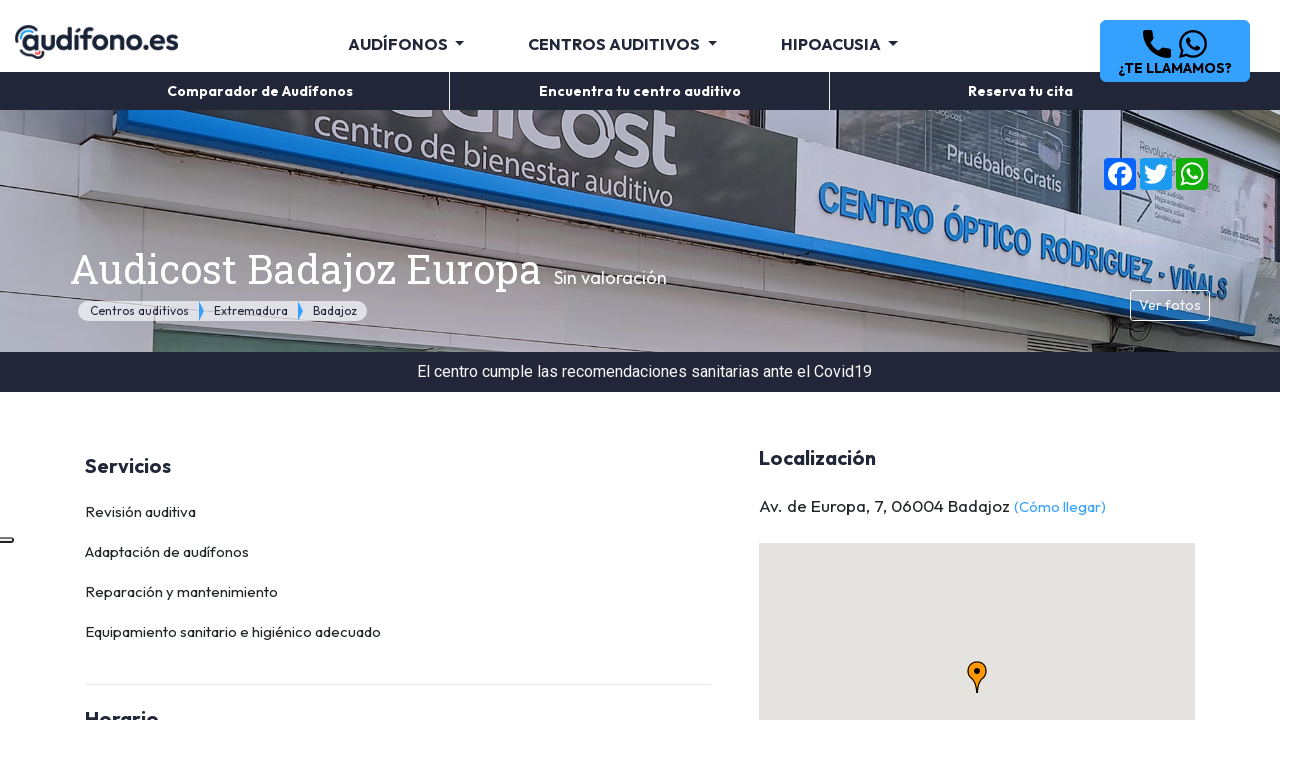

--- FILE ---
content_type: text/html; charset=utf-8
request_url: https://www.audifono.es/centros-auditivos/extremadura/badajoz/audicost-badajoz/
body_size: 19364
content:
<!DOCTYPE html>

<html lang="es" >
  <head>
    <title>Audicost Badajoz Europa | Centros auditivos en Badajoz</title>
    <meta name="description" content="Solicita una cita gratis y hazte unas pruebas auditivas sin compromiso en Audicost Badajoz Europa en Badajoz. ✓Teléfono ✓Dirección ✓Mapa ✓Servicios"/>
    <link rel="apple-touch-icon" sizes="180x180" href="https://dbxdcs952xfs1.cloudfront.net/assets/favicon/apple-touch-icon.png">
    <link rel="shortcut icon" type="image/png" sizes="32x32" href="https://dbxdcs952xfs1.cloudfront.net/assets/favicon/favicon-32x32.png"
          type="image/x-icon">
    <link rel="icon" type="image/png" sizes="16x16" href="https://dbxdcs952xfs1.cloudfront.net/assets/favicon/favicon-16x16.png">
    <link rel="manifest" href="https://dbxdcs952xfs1.cloudfront.net/assets/favicon/site.webmanifest">
    <link rel="mask-icon" href="https://dbxdcs952xfs1.cloudfront.net/assets/favicon/safari-pinned-tab.svg" color="#5bbad5">
    <meta name="msapplication-TileColor" content="#2d89ef">
    <meta name="theme-color" content="#ffffff">
    
    <link rel="stylesheet" type="text/css" href="https://dbxdcs952xfs1.cloudfront.net/dist/css/style.css">
    <link rel="preload" as="style" type="text/css" onload="this.onload=null; this.rel='stylesheet';" href="https://dbxdcs952xfs1.cloudfront.net/assets/css/fonts.css">
    <noscript>
      <link href="https://dbxdcs952xfs1.cloudfront.net/assets/css/fonts.css" rel="stylesheet">
    </noscript>
    <link href="https://dbxdcs952xfs1.cloudfront.net/css/dist/webfonts/fa-solid-900.woff2" rel="preload" as="font" type="font/woff2" crossorigin="anonymous" onload="this.onload=null;">
    <link href="https://dbxdcs952xfs1.cloudfront.net/css/dist/webfonts/fa-brands-400.woff2" rel="preload" as="font" type="font/woff2" crossorigin="anonymous" onload="this.onload=null;">
    
    
  <link rel="canonical" href="https://www.audifono.es/centros-auditivos/extremadura/badajoz/audicost-badajoz/">
  <script type="text/javascript" src="https://dbxdcs952xfs1.cloudfront.net/js/vueGallery.min.js"></script>
  <link rel="stylesheet" type="text/css" href="https://dbxdcs952xfs1.cloudfront.net/css/vueGallery.css">
  <style>
    .btn-link {
      color: #33A1FD;
    }
  </style>

    <meta http-equiv="Content-Type" content="text/html; charset=UTF-8">
    <meta http-equiv="X-UA-Compatible" content="IE=edge"/>
    <meta http-equiv="X-UA-Compatible" content="ie=edge">
    <meta name="viewport" content="width=device-width, initial-scale=1.0">
    
      <meta property="og:image" content="https://dgja81zmgjylr.cloudfront.net/centers/badajoz-fachada.jpg">
      <meta property="og:image:width" content="1200">
      <meta property="og:image:height" content="628">
      <meta property="og:title" content="Audicost Badajoz Europa | centro auditivo en Badajoz">
      <meta property="og:description" content="Solicita una cita gratis y hazte unas pruebas auditivas sin compromiso en Audicost Badajoz Europa en Badajoz. ✓Teléfono ✓Dirección ✓Mapa ✓Servicios">
      <meta property="og:url" content="https://www.audifono.es/centros-auditivos/extremadura/badajoz/audicost-badajoz/">
    
    
      <meta name="twitter:card" content="summary_large_image">
      <meta name="twitter:site" content="@audivi">
      <meta name="twitter:description" content="Solicita una cita gratis y hazte unas pruebas auditivas sin compromiso en Audicost Badajoz Europa en Badajoz. ✓Teléfono ✓Dirección ✓Mapa ✓Servicios">
      <meta name="twitter:app:country" content="Spain">
    
    
    <link href="https://dbxdcs952xfs1.cloudfront.net/css/dist/vendor/vue-datetime.min.css" rel="stylesheet">
    <style>
      .theme-orange .vdatetime-popup__header,
      .theme-orange .vdatetime-calendar__month__day--selected > span > span,
      .theme-orange .vdatetime-calendar__month__day--selected:hover > span > span {
        background: #FF9800;
      }

      .theme-orange .vdatetime-year-picker__item--selected,
      .theme-orange .vdatetime-time-picker__item--selected,
      .theme-orange .vdatetime-popup__actions__button {
        color: #ff9800;
      }
    </style>
  

    <script type="application/ld+json">{"@context": "https://schema.org/", "@type": "LocalBusiness", "address": {"@type": "PostalAddress", "addressCountry": "ES", "addressLocality": "Badajoz", "addressRegion": "Badajoz", "postalCode": 6004, "streetAddress": "Av. de Europa, 7, 06004 Badajoz"}, "description": "El centro auditivo Audicost Badajoz Europa puede ser la opción adecuada que está buscando en la localidad de Badajoz. El gabinete Audicost Badajoz Europa, perteneciente a la red de centros Audicost, se especializa en adaptación de los audífonos y pruebas auditivas.Audicost Audífonos nace fruto de dos pasiones: la audiología y las personas. Nuestro objetivo es poner la mejor tecnología a disposición del paciente para realizar un diagnóstico fiable y enfocado a una óptima adaptación. La empatía, la buena conexión paciente-audioprotesista y la personalización del servicio son nuestra seña de identidad. Porque volver a oír es recuperar calidad de vida, nuestro objetivo es ayudarle a conseguirlo. Los especialistas del centro auditivo Audicost Badajoz Europa cuentan con la última tecnología y una dilatada experiencia en audiología.También dispone de una amplia oferta de servicios entre los que destacan:  detección y diagnóstico del déficit auditivo, reprogramación, reparación y mantenimiento de los audífonos, seguimiento de la evolución de los pacientes, así como venta de accesorios para proteger la audición.Solicite un estudio auditivo completo y sin compromiso tanto si usted dispone de audífonos como si no.OÍR ES VIVIR, SU AUDICIÓN NUESTRA META.", "geo": {"@type": "GeoCoordinates", "latitude": "38.8738818", "longitude": "-6.972635"}, "image": "https://dgja81zmgjylr.cloudfront.net/centers/badajoz-fachada.jpg", "logo": "https://dgja81zmgjylr.cloudfront.net/centers/logo-audicost-color.png", "name": "Audicost Badajoz Europa", "openingHoursSpecification": [{"@type": "OpeningHoursSpecification", "closes": "14:00", "dayOfWeek": ["Monday"], "opens": "10:00"}, {"@type": "OpeningHoursSpecification", "closes": "20:30", "dayOfWeek": ["Monday"], "opens": "17:00"}, {"@type": "OpeningHoursSpecification", "closes": "14:00", "dayOfWeek": ["Tuesday"], "opens": "10:00"}, {"@type": "OpeningHoursSpecification", "closes": "20:30", "dayOfWeek": ["Tuesday"], "opens": "17:00"}, {"@type": "OpeningHoursSpecification", "closes": "14:00", "dayOfWeek": ["Wednesday"], "opens": "10:00"}, {"@type": "OpeningHoursSpecification", "closes": "14:00", "dayOfWeek": ["Thursday"], "opens": "10:00"}, {"@type": "OpeningHoursSpecification", "closes": "20:30", "dayOfWeek": ["Thursday"], "opens": "17:00"}, {"@type": "OpeningHoursSpecification", "closes": "14:00", "dayOfWeek": ["Friday"], "opens": "10:00"}, {"@type": "OpeningHoursSpecification", "closes": "20:30", "dayOfWeek": ["Friday"], "opens": "17:00"}], "publicAccess": "true", "telephone": "613261962", "url": "/centros-auditivos/extremadura/badajoz/audicost-badajoz/"}</script>
    
      <link rel="preconnect" href="https://www.googletagmanager.com">
      
<!-- Google Tag Manager -->
<script>(function(w,d,s,l,i){w[l]=w[l]||[];w[l].push({'gtm.start':
new Date().getTime(),event:'gtm.js'});var f=d.getElementsByTagName(s)[0],
j=d.createElement(s),dl=l!='dataLayer'?'&l='+l:'';j.async=true;j.src=
'https://www.googletagmanager.com/gtm.js?id='+i+dl;f.parentNode.insertBefore(j,f);
})(window,document,'script','dataLayer','GTM-P6FKFM6');</script>
<!-- End Google Tag Manager -->


    
  </head>
  <body class="">
    
<!-- Google Tag Manager (noscript) -->
<noscript><iframe src="https://www.googletagmanager.com/ns.html?id=GTM-P6FKFM6"
height="0" width="0" style="display:none;visibility:hidden"></iframe></noscript>
<!-- End Google Tag Manager (noscript) -->


    <div id="container">

      
<header class="header-area"><div class="header-bottom"><div class="container-fluid"><div class="row d-flex justify-content-between"><div class="col-4 col-md-3 align-self-start d-flex align-items-center pr-0"><div class="logo d-lg-none d-block"><a class="navbar-brand pt-2 mr-0" href="/"><img class="lazyload" data-src="https://dbxdcs952xfs1.cloudfront.net/assets/img/Logo-claro.png" height="34"
                     alt="Audifono.es"></a></div></div><div class="col-6 col-lg-3 align-self-center text-right d-lg-none d-md-block pr-3"><div class="d-inline-block text-center mr-3 mr-md-5"><div data-toggle="modal" data-target="#contactModal"
                   role="button" class="color-black"><img src="https://dbxdcs952xfs1.cloudfront.net/assets/img/icons/calendario-header.png" width="25" height="25" alt="calendario"><p class="m-0 font-size-9">Cita</p></div></div><div class="d-inline-block text-center" data-toggle="modal" data-target="#contactModal"
                 role="button"><img src="https://dbxdcs952xfs1.cloudfront.net/assets/img/icons/telefono.png" width="25" height="25" alt="teléfono"><p class="m-0 font-size-9">¿Te llamamos?</p></div></div><div class="pull-right d-xl-none d-lg-none d-md-block d-sm-block d-block align-self-center p-md-0"><button class="menu-button navbar-toggler" type="button" data-toggle="collapse"
                    data-target="#navbarTogglerDemo01" aria-controls="navbarTogglerDemo01"
                    aria-expanded="false" aria-label="Toggle navigation"><img class="lazyload" data-src="https://dbxdcs952xfs1.cloudfront.net/assets/svg/menu.svg" width="25" height="20" alt="menu" type="img/svg"><p class="m-0 font-size-9 label-menu">Menú</p></button></div><div class="col-10 d-flex align-items-center"><div class="logo d-lg-block d-none"><a class="navbar-brand pt-3" href="/"><img class="lazyload" data-src="https://dbxdcs952xfs1.cloudfront.net/assets/img/Logo-claro.png"
                     alt="Logo Audifono.es" height="34"></a></div><nav class="main-menu navbar navbar-expand-lg navbar-light" style="z-index: 99999"><div class="collapse navbar-collapse" id="navbarTogglerDemo01"><ul class="navbar-nav mt-2 mt-lg-0 justify-content-center"><li class="nav-item dropdown mt-3 mb-0 pr-md-2 pr-lg-2 pr-xl-5"><span class="nav-link dropdown-toggle header-dropdown-item" id="01" data-toggle="dropdown"
                          aria-haspopup="true"
                          aria-expanded="false">
                      Audífonos
                    </span><div class="dropdown-menu" aria-labelledby="01"><a class="dropdown-item font-weight-bold"
                         href="/audifonos/recomendador/"><span class="fa fa-magic"></span>
                        Recomendador</a><a class="dropdown-item" href="/audifonos/">Audífonos -
                        Guía</a><a class="dropdown-item" href="/audifonos-precios/">Precios de audífonos</a><a class="dropdown-item" href="/audifonos-tipos/">Tipos de
                        audífonos</a><a class="dropdown-item" href="/audifonos-baratos/">Audífonos Baratos</a><a class="dropdown-item" href="/audifonos-invisibles/">Audífonos
                        invisibles</a><a class="dropdown-item" href="/audifonos/marcas/">Marcas de
                        audífonos</a><a class="dropdown-item" href="/audifonos/ayudas-subvenciones/">Ayudas y subvenciones</a><a class="dropdown-item" href="/reparacion-audifonos/">Reparación de audífonos</a></div></li><li class="nav-item dropdown mt-3 mb-0 pr-md-2 pr-lg-2 pr-xl-5"><span class="nav-link dropdown-toggle header-dropdown-item" id="02" data-toggle="dropdown"
                          aria-haspopup="true"
                          aria-expanded="false">
                      Centros auditivos
                    </span><div class="dropdown-menu" aria-labelledby="02"><a class="dropdown-item font-weight-bold"
                         href="/centros-auditivos/recomendador/"><span class="fa fa-magic"></span>
                        Recomendador</a><a class="dropdown-item" href="/centros-auditivos/"><span
                        class="fa fa-search-location"></span> Buscador</a><a class="dropdown-item"
                         href="/asistencia-domicilio/">Asistencia a Domicilio</a><a class="dropdown-item"
                         href="/centros-auditivos/comunidad-de-madrid/madrid/">Madrid</a><a class="dropdown-item"
                         href="/centros-auditivos/comunidad-valenciana/valencia/">Valencia</a><a class="dropdown-item"
                         href="/centros-auditivos/cataluna/barcelona/">Barcelona</a><a class="dropdown-item"
                         href="/centros-auditivos/comunidad-valenciana/alicante/">Alicante</a><a class="dropdown-item"
                         href="/centros-auditivos/galicia/a-coruna/">A Coruña</a><a class="dropdown-item" href="/centros-auditivos/espa%C3%B1a">Otras
                        localidades</a></div></li><li class="nav-item dropdown  mt-3 mb-0"><span class="nav-link dropdown-toggle header-dropdown-item" id="03" data-toggle="dropdown"
                          aria-haspopup="true"
                          aria-expanded="false">
                      Hipoacusia
                    </span><div class="dropdown-menu" aria-labelledby="03"><a class="dropdown-item" href="/hipoacusia/">Hipoacusia - Guía</a><a class="dropdown-item" href="/hipoacusia-infantil/">Hipoacusia Infantil</a><a class="dropdown-item" href="/presbiacusia/">Presbiacusia</a><a class="dropdown-item" href="/pruebas-auditivas/">Pruebas
                        Auditivas</a><a class="dropdown-item" href="/audiometria/">Audiometría y
                        logoaudiometría</a><a class="dropdown-item" href="/tinnitus/">Tínnitus o Acúfenos</a></div></li></ul></div></nav></div><button class="btn float-right mt-0 btn-cta-header btn-primary d-none d-lg-block" role="button" style="width: 150px;height: 62px;position: relative;top: 20px;"
                  data-toggle="modal" data-target="#contactModal"><span class=" d-none d-lg-block "><img class="lazyload" data-src="https://dbxdcs952xfs1.cloudfront.net/assets/svg/phone.svg" height="28" width="28" alt="Teléfono"><img class="lazyload ml-2" data-src="https://dbxdcs952xfs1.cloudfront.net/assets/svg/whatsapp.svg" height="28" width="28" alt="Whatsapp"></span><strong>¿Te llamamos?</strong></button></div></div></div></header>

      <div id="content">
        <div id="stickyheader" class="sticky-header">
          <div class="header-blue">
            <div class="container">
              <div class="row justify-content-between text-center">
                <div class="col-4 align-self-center">
                  <a href="/audifonos/recomendador/">
                    <p class="my-0">Comparador de Audífonos</p>
                  </a>
                </div>
                <div class="col-4 text-center align-self-center">
                  <a href="/centros-auditivos/recomendador/">
                    <p class="my-0">Encuentra tu centro auditivo</p>
                  </a>
                </div>
                <div class="col-4  align-self-center">
                  <a href="#" data-toggle="modal" data-target="#contactModal">
                    <p class="my-0">Reserva tu cita</p>
                  </a>
                </div>
              </div>
            </div>
          </div>
        </div>
        
  
<div id="contactModalCenter" class="modal fade" tabindex="-1" role="dialog" aria-hidden="true">
  <div class="modal-dialog modal-dialog-centered" role="document">
    <div class="modal-content">
      <div class="modal-header">
        <h5 class="modal-title">Contacto</h5>
        <button type="button" class="close" data-dismiss="modal" aria-label="Close">
          <span aria-hidden="true">&times;</span>
        </button>
      </div>
      <form action="/centros-auditivos/extremadura/badajoz/audicost-badajoz/request_manage/" rel="nofollow" method="post" id="centerContactForm">
        <div class="modal-body">
          <p class="text-center">¡Nos ponemos en contacto contigo lo antes posible!</p>
          <div class="form-group">
            <label for="id_name">Nombre</label>
            <input required type="text" class="form-control" id="id_name" name="name"
                   placeholder="Tu nombre">
          </div>
          <div class="form-group">
            <label for="id_phone">Teléfono</label>
            <input required type="tel" class="form-control" id="id_phone" name="phone"
                   aria-describedby="emailHelp" placeholder="Escribe aquí tu número de teléfono">
            <small id="telHelp" class="form-text text-muted">Lo necesitamos para poder llamarte
            </small>
          </div>
          <div class="form-group">
            <label for="id_email">E-mail</label>
            <input required type="email" class="form-control" id="id_email" name="email"
                   aria-describedby="emailHelp" placeholder="Escribe aquí tu correo electrónico">
            <small id="telHelp" class="form-text text-muted">En caso de que no demos contigo por teléfono, te contactaremos por email
            </small>
          </div>
          <input type="hidden" name="center" value="audicost-badajoz">
          <input type="hidden" name="csrfmiddlewaretoken" value="rgARgAOqTcN7Dp9mHymGNxD9EY4I2VV8Riv1j5v4aWJSadn6fYmJrXSAeKeoVvSQ">
          <div class="row">
            <div class="col text-center">
              <button type="submit" class="btn-cta-primary px-4 mx-auto">Enviar</button>
            </div>
          </div>
        </div>
      </form>
    </div>
  </div>
</div>

  <div class="masthead text-white text-center device-article pb-4" id="top"
       style="background:url('https://dgja81zmgjylr.cloudfront.net/centers/badajoz-fachada.jpg')no-repeat center center; background-color: #0d286e30!important;min-height: 242px;">
    <div class="container p-lg-0">
      <div class="row align-items-start">
        <div class="col-6 col-md-8 pb-4 text-left align-self-start">
          
            <button type="button" class="btn btn-outline-light d-block d-md-none btn-sm gallery-toggle"
                    data-toggle="collapse"
                    data-target="#collapsePhotos" aria-expanded="false" aria-controls="collapsePhotos">
              <i class="fa fa-camera"></i> Ver fotos
            </button>
          
        </div>
        <div class="col-6 col-md-4 text-right align-self-start m-0">
          <div class="a2a_kit a2a_kit_size_32 a2a_default_style d-inline-block"
               data-a2a-url="https://www.audifono.es/centros-auditivos/extremadura/badajoz/audicost-badajoz/"
               data-a2a-title="Audicost Badajoz Europa | centro auditivo en Badajoz">
            <a class="a2a_button_facebook"></a>
            <a class="a2a_button_twitter"></a>
            <a class="a2a_button_whatsapp" id="btn-whatsapp-audicost-badajoz"></a>
          </div>
        </div>
      </div>
      <div class="row align-items-end pt-5">
        <div class="col-12 col-md-10 text-left align-self-end">
          <h1 class="d-inline">Audicost Badajoz Europa</h1>
          <a href="#comments" class="d-block d-lg-inline ml-0 ml-lg-2 mb-3 pt-2 pt-lg-0">
            <span class="fa fa-star color-orange"></span>
            
              <span class="text-white font-size-18">Sin valoración</span>
            
          </a>
          <div id="crumbs" class="d-none d-lg-flex mt-2 pl-2">
  <ul class="mb-0">
    <li><a href="/centros-auditivos/">
      <i class="fa fa-map-marker-alt" aria-hidden="true"></i> Centros
      auditivos</a></li>
    <li class="d-none d-md-inline">
      <a href="/centros-auditivos/extremadura/">Extremadura</a>
    </li>
    <li>
      <a href="/centros-auditivos/extremadura/badajoz/">Badajoz</a>
    </li>
  </ul>
</div>
        </div>
        
          <div class="col-md-2 text-right align-self-end m-0 d-none d-md-block">
            <button type="button" class="btn btn-outline-light btn-sm gallery-toggle" data-toggle="collapse"
                    data-target="#collapsePhotos" aria-expanded="false" aria-controls="collapsePhotos">
              <i class="fa fa-camera"></i> Ver fotos
            </button>
          </div>
        
      </div>
    </div>
  </div>
  
    <div class="row">
      <div class="col">
        <span class="blue-bg text-light text-center p-2 d-block">
          <i class="fa fa-notes-medical mr-2"></i>
          El centro cumple las recomendaciones sanitarias ante el Covid19
        </span>
      </div>
    </div>
  
  <div id="centerDetail" class="container pt-3 pt-md-5">
    
    
    
    
    
    <div class="collapse" id="collapsePhotos">
      <div class="row pb-5">
        <div class="col">
          <gallery :images="images" :index="index" @close="index = null"></gallery>
          <div class="center-thumbnail"
               v-for="image, imageIndex in images"
               @click="index = imageIndex"
               :style="{ backgroundImage: 'url(' + image + ')', width: '200px', height: '130px' }"
          ></div>
        </div>
      </div>
    </div>
    <div class="row">
            <!-- SECCIÓN IZQUIERDA -->
      <div class="col-12 col-lg-7 pr-md-4 order-1 order-lg-0">
        <div class="row d-lg-none mb-3 grey-bg py-4 px-2">
          <div class="col-12">
            <p class="font-size-20 color-blue">
              <i class="font-size-17 fa fa-map-marker-alt"></i>
              <strong>Localización</strong></p>
          </div>
          <div class="col-9 col-md-9">
                        <!--<p class="m-0">
                            <span class="fa fa-map-marker-alt fa-1x color-orange"></span>
                            <strong>Av. de Europa, 7, 06004 Badajoz</strong></p> -->
            <p class="m-0 font-size-17">
              Av. de Europa, 7, 06004 Badajoz
              <a class="color-orange small"
                 href="https://www.google.com/maps/dir//Audicost Badajoz Europa%20Av. de Europa, 7, 06004 Badajoz%20Badajoz">(Cómo
                llegar)</a></p>
          </div>
          <div class="col-3 col-md-3 align-self-center">
            <a href="#mapa" class="btn btn-outline-dark btn-sm">
              <i class="fa fa-location-arrow d-block d-sm-none"></i>
              <span class="d-none d-sm-block">Ver mapa</span>
            </a>
          </div>
        </div>
        <div class="py-2 row">
          <div class="col-12">
            <p class="font-size-20 color-blue">
              <i class="font-size-17 fa fa-clipboard-list"></i>
              <strong>Servicios</strong></p>
            
              
                <p><span class="fas fa-check color-green"></span> Revisión auditiva</p>
              
                <p><span class="fas fa-check color-green"></span> Adaptación de audífonos</p>
              
                <p><span class="fas fa-check color-green"></span> Reparación y mantenimiento</p>
              
                <p><span class="fas fa-check color-green"></span> Equipamiento sanitario e higiénico adecuado</p>
              
            
          </div>
        </div>
        <hr>
        <div class="row">
          <div class="col-12">
            <p class="font-size-20 color-blue">
              <i class="font-size-17 fa fa-clock"></i>
              <strong>Horario</strong></p>
            
              <p><strong>Lunes:</strong> 10:00 - 14:00, 17:00 - 20:30</p><p><strong>Martes:</strong> 10:00 - 14:00, 17:00 - 20:30</p><p><strong>Miércoles:</strong> 10:00 - 14:00</p><p><strong>Jueves:</strong> 10:00 - 14:00, 17:00 - 20:30</p><p><strong>Viernes:</strong> 10:00 - 14:00, 17:00 - 20:30</p><p><strong>Sábado:</strong> <i class='text-muted'>Cerrado</i></p><p class='pb-3'><strong>Domingo:</strong> <i class='text-muted'>Cerrado</i></p>
            
          </div>
        </div>
        <hr>
        <div class="row pb-2">
          <div class="col-12">
            <p class="font-size-20 color-blue">
              <i class="fa fa-info-circle font-size-17"></i>
              <strong>Información del centro auditivo
                <br class="d-block d-md-none">Audicost Badajoz Europa</strong></p>
            <p><html><body><p>El centro auditivo <strong>Audicost Badajoz Europa</strong> puede ser la opción adecuada que está buscando en la localidad de Badajoz. El gabinete Audicost Badajoz Europa, perteneciente a la red de centros <strong>Audicost</strong>, se especializa en adaptación de los audífonos y pruebas auditivas.</p><p>Audicost Audífonos nace fruto de dos pasiones: la audiología y las personas. Nuestro objetivo es poner la mejor tecnología a disposición del paciente para realizar un diagnóstico fiable y enfocado a una óptima adaptación. </p><p>La empatía, la buena conexión paciente-audioprotesista y la personalización del servicio son nuestra seña de identidad. Porque <strong>volver a oír es recuperar calidad de vida</strong>, <strong>nuestro objetivo es ayudarle a conseguirlo.</strong> </p><p>Los especialistas del centro auditivo <strong>Audicost Badajoz Europa</strong> cuentan con la última tecnología y una dilatada experiencia en audiología.</p><p>También dispone de una amplia oferta de servicios entre los que destacan:  detección y diagnóstico del déficit auditivo, reprogramación, reparación y mantenimiento de los audífonos, seguimiento de la evolución de los pacientes, así como venta de accesorios para proteger la audición.</p><p>Solicite un estudio auditivo completo y sin compromiso tanto si usted dispone de audífonos como si no.</p><p><strong>OÍR ES VIVIR, SU AUDICIÓN NUESTRA META.</strong></p></body></html></p>
          </div>
          
            
  <div class="col-6">
    <button type="button" class="btn btn-block btn-cta-outline-secondary btn-sm"
            data-toggle="collapse"
            data-target="#collapseEmail" aria-expanded="false" aria-controls="collapseEmail">
      <i class="fa fa-envelope pr-2"></i> Ver email
    </button>
    <div class="collapse" id="collapseEmail">
      <div class="card card-body">
        badajoz.europa@audicostaudifonos.com
      </div>
    </div>
  </div>
  <div class="col-6">
    <button type="button" class="btn btn-block btn-cta-outline-secondary btn-sm"
            data-toggle="collapse"
            data-target="#collapsePhone" aria-expanded="false" aria-controls="collapsePhone">
      <i class="fa fa-phone pr-2"></i> Ver teléfono
    </button>
    <div class="collapse" id="collapsePhone">
      <div class="card card-body">
        613261962
      </div>
    </div>
  </div>


          
        </div>
        
          <hr>
          <div class="row pb-2">
            <div class="col-12">
              <p class="font-size-20 color-blue">
                <i class="fa fa-info-circle font-size-17"></i>
                <strong>Marcas de audífonos en
                  <br class="d-block d-md-none">Audicost Badajoz Europa</strong></p>
              <p>Las marcas que puedes encontrar en Audicost Badajoz Europa son:</p>
              <ul>
                
                  <li><span class="fas fa-check color-green"></span>Resound Gn</li>
                
                  <li><span class="fas fa-check color-green"></span>Bernafon</li>
                
                  <li><span class="fas fa-check color-green"></span>Beltone</li>
                
                  <li><span class="fas fa-check color-green"></span>Danavox</li>
                
                  <li><span class="fas fa-check color-green"></span>Phonak</li>
                
                  <li><span class="fas fa-check color-green"></span>Interton</li>
                
                  <li><span class="fas fa-check color-green"></span>Unitron</li>
                
              </ul>
            </div>
          </div>
        
        
          <hr>
          <div class="row">
            <div class="col-12">
              <p class="font-size-20 pb-3 color-blue">
                <i class="font-size-17 fa fa-user-md"></i>
                <strong>Our specialist
                
                </strong></p>
            </div>
            <div class="col-12">
              <div class="row">
                
                  <div class="col-12 col-sm-4 align-self-center text-center pb-4">
                    
                      <span class="fa fa-user-circle fa-9x text-muted"></span>
                    
                    <p class="pt-2 mb-0"><strong>Lourdes Rodríguez-Viñals</strong></p>
                    
                      <p class="mb-0">
                        Audióloga
                      </p>
                    
                  </div>
                
              </div>
            </div>
          </div>
        
        <hr>
        <div id="comments">
          
            <div class="row pb-lg-5 pb-3">
              <div class="col-12 text-center pt-3">
                <i class="far fa-comment fa-2x text-muted"></i>
                <p class="h4 text-muted">
                  Este centro aún no tiene opiniones
                </p>
                <button type="button" class="btn btn-link btn-sm"
                        data-toggle="collapse"
                        data-target="#reviewForm" aria-expanded="false" aria-controls="reviewForm">
                  Escribir opinión
                </button>
              </div>
              <div class="col-12 my-3 collapse" id="reviewForm">
                <div class="card card-body grey-bg">
                  

  <form id="reviewForm" method="post" rel="nofollow" action="/centros-auditivos/extremadura/badajoz/audicost-badajoz/review/">
    
    

<input type="hidden" name="csrfmiddlewaretoken" value="rgARgAOqTcN7Dp9mHymGNxD9EY4I2VV8Riv1j5v4aWJSadn6fYmJrXSAeKeoVvSQ"> <fieldset  
    
    > <div  class="form-row " > <div  
    class="col-md-6" > <div id="div_id_full_name" class="form-group"> <label for="id_full_name" class=" requiredField">
                Nombre<span class="asteriskField">*</span> </label> <div> <input type="text" name="full_name" maxlength="120" placeholder="Nombre completo" class="textinput textInput form-control" required id="id_full_name"> </div> </div> </div>
<div  
    class="col-md-6" > <div id="div_id_email" class="form-group"> <label for="id_email" class=" requiredField">
                Correo electrónico<span class="asteriskField">*</span> </label> <div> <input type="email" name="email" maxlength="254" placeholder="Correo electrónico" class="emailinput form-control" required id="id_email"> </div> </div> </div>
<div  
    class="col-12" > <div id="div_id_description" class="form-group"> <label for="id_description" class="">
                Descripción
            </label> <div> <input type="text" name="description" maxlength="400" placeholder="¿Qué te pareció este centro?" class="textinput textInput form-control" id="id_description"> </div> </div> </div>
<div  
    class="col-md-6" > <div id="div_id_attention" class="form-group"> <label for="id_attention" class=" requiredField">
                Atención<span class="asteriskField">*</span> </label> <div> <div class="django-starfield" id="django-starfield-attention"> <input type="radio" name="attention" id="attention-0"
           value="5" checked="checked" /> <label for="attention-0"><span>5</span></label> <input type="radio" name="attention" id="attention-1"
           value="4"  /> <label for="attention-1"><span>4</span></label> <input type="radio" name="attention" id="attention-2"
           value="3"  /> <label for="attention-2"><span>3</span></label> <input type="radio" name="attention" id="attention-3"
           value="2"  /> <label for="attention-3"><span>2</span></label> <input type="radio" name="attention" id="attention-4"
           value="1"  /> <label for="attention-4"><span>1</span></label> </div>
<link rel="stylesheet" href="https://dbxdcs952xfs1.cloudfront.net/css/stars.css" /> </div> </div> </div>
<div  
    class="col-md-6" > <div id="div_id_price_quality" class="form-group"> <label for="id_price_quality" class=" requiredField">
                Calidad/Precio<span class="asteriskField">*</span> </label> <div> <div class="django-starfield" id="django-starfield-price_quality"> <input type="radio" name="price_quality" id="price_quality-0"
           value="5" checked="checked" /> <label for="price_quality-0"><span>5</span></label> <input type="radio" name="price_quality" id="price_quality-1"
           value="4"  /> <label for="price_quality-1"><span>4</span></label> <input type="radio" name="price_quality" id="price_quality-2"
           value="3"  /> <label for="price_quality-2"><span>3</span></label> <input type="radio" name="price_quality" id="price_quality-3"
           value="2"  /> <label for="price_quality-3"><span>2</span></label> <input type="radio" name="price_quality" id="price_quality-4"
           value="1"  /> <label for="price_quality-4"><span>1</span></label> </div>
<link rel="stylesheet" href="https://dbxdcs952xfs1.cloudfront.net/css/stars.css" /> </div> </div> </div>
<div  
    class="col-md-6" > <div id="div_id_store" class="form-group"> <label for="id_store" class=" requiredField">
                Instalación<span class="asteriskField">*</span> </label> <div> <div class="django-starfield" id="django-starfield-store"> <input type="radio" name="store" id="store-0"
           value="5" checked="checked" /> <label for="store-0"><span>5</span></label> <input type="radio" name="store" id="store-1"
           value="4"  /> <label for="store-1"><span>4</span></label> <input type="radio" name="store" id="store-2"
           value="3"  /> <label for="store-2"><span>3</span></label> <input type="radio" name="store" id="store-3"
           value="2"  /> <label for="store-3"><span>2</span></label> <input type="radio" name="store" id="store-4"
           value="1"  /> <label for="store-4"><span>1</span></label> </div>
<link rel="stylesheet" href="https://dbxdcs952xfs1.cloudfront.net/css/stars.css" /> </div> </div> </div>
<div  
    class="col-md-6" > <div id="div_id_location" class="form-group"> <label for="id_location" class=" requiredField">
                Ubicación<span class="asteriskField">*</span> </label> <div> <div class="django-starfield" id="django-starfield-location"> <input type="radio" name="location" id="location-0"
           value="5" checked="checked" /> <label for="location-0"><span>5</span></label> <input type="radio" name="location" id="location-1"
           value="4"  /> <label for="location-1"><span>4</span></label> <input type="radio" name="location" id="location-2"
           value="3"  /> <label for="location-2"><span>3</span></label> <input type="radio" name="location" id="location-3"
           value="2"  /> <label for="location-3"><span>2</span></label> <input type="radio" name="location" id="location-4"
           value="1"  /> <label for="location-4"><span>1</span></label> </div>
<link rel="stylesheet" href="https://dbxdcs952xfs1.cloudfront.net/css/stars.css" /> </div> </div> </div> <input type="hidden" name="center" value="15652" id="id_center"> </div> </fieldset>

    <button type="submit" class="my-3 btn btn-cta-secondary btn-block btn-rounded">Enviar Comentario</button>
  </form>

                </div>
              </div>
            </div>
          
        </div>
        
          <div id="mapaMobile" class="row py-3 d-block d-lg-none" style="min-height: 332px;">
            <div class="col-12">
              <gmap-map
                ref="mapRef"
                :center="centroid"
                :zoom="16"
                map-type-id="terrain"
                :options="mapStyle"
                style="width: 100%; height: 300px;"
              >
                <gmap-info-window
                  @closeclick="infoWinOpen=false"></gmap-info-window>
                <gmap-marker
                  :position="centroid"
                  :clickable="false"
                  :draggable="false"
                  :icon="markerOptions"
                ></gmap-marker>
              </gmap-map>
            </div>
          </div>
        
      </div>
            <!-- SECCIÓN DERECHA -->
      <div class="col-lg-5 pl-md-4">
        
        
          
        
        <div class="row text-left p-0 d-none d-lg-flex mb-2">
          <div class="col-12 align-self-center">
            <p class="font-size-20 color-blue">
              <i class="font-size-17 fa fa-map-marker-alt"></i>
              <strong>Localización</strong></p>
            <p class="m-0 font-size-17">
              Av. de Europa, 7, 06004 Badajoz <a class="color-blue-ligth small"
                                      href="https://www.google.com/maps/dir//Audicost Badajoz Europa%20Av. de Europa, 7, 06004 Badajoz%20Badajoz">(Cómo
                llegar)</a></p>
          </div>
        </div>
        
          <div id="mapa" class="row py-3 d-none d-lg-block" style="min-height: 332px;">
            <div class="col-12">
              <gmap-map
                ref="mapRef"
                :center="centroid"
                :zoom="16"
                map-type-id="terrain"
                :options="mapStyle"
                style="width: 100%; height: 300px;"
              >
                <gmap-info-window
                  @closeclick="infoWinOpen=false"></gmap-info-window>
                <gmap-marker
                  :position="centroid"
                  :clickable="false"
                  :draggable="false"
                  :icon="markerOptions"
                ></gmap-marker>
              </gmap-map>
            </div>
          </div>
        
        <div class="d-none d-lg-block mb-5">
          <div class="box-center shadow-md p-0 mt-4">
  
    
      <div class="center-active">
        <p class="font-size-17 color-white text-center py-1"><span
          class="fa fa-award fa-2x my-2 mr-1 color-white"></span>
          <strong>Centro auditivo destacado</strong></p>
      </div>
      <div class="row text-center py-2">
        <div class="col-12 col-md-6">
          <span class="fa fa-2x fa-check check-x22"></span>
          <p class="p-2 mb-0">Perfil premium</p>
        </div>
        <div class="col-12 col-md-6">
          <span class="fa fa-2x fa-star star-color-orange"></span>
          <p class="p-2 mb-0">Garantía Audifono.es</p>
        </div>
      </div>
    
  
  <div class="row w-100 ml-0">
    <div class="col-6 pl-0 pr-1 w-100">
      
  <button class="btn-cta-primary m-0 btn-block font-size-13 font-weight-normal p-2 h-100" data-toggle="modal"
          data-target="#modalAppointmentForm">
    <i class="fa fa-calendar-alt d-none d-md-block mb-2"></i>
    <span class="align-middle">Reservar cita</span>
  </button>

    </div>
    <div class="col-6 pl-1 pr-0 w-100">
      
  <a class="btn-cta-primary btn-block m-0 font-size-14 font-weight-normal p-2 h-100" href="tel:613261962"
     rel="nofollow">
    <i class="fa fa-phone d-none d-md-block mb-2"></i>
    <span class="align-middle">Llamar</span></a>

    </div>
  </div>
</div>
        </div>
      </div>
    </div>
  </div>
  
  
<div class="modal fade" id="modalAppointmentForm" tabindex="-1" role="dialog" aria-labelledby="modalTitle"
     aria-hidden="true">
  <div class="modal-dialog modal-dialog-centered" role="document">
    <div class="modal-content">
      <div class="modal-header">
        <h5 class="modal-title" id="modalTitle">Reservar Cita</h5>
        <button type="button" class="close" data-dismiss="modal" aria-label="Close">
          <span aria-hidden="true">&times;</span>
        </button>
      </div>
      <div class="modal-body">
        
<form id="appointmentForm" method="post" action="/citas/audicost-badajoz">
  <input type="hidden" name="csrfmiddlewaretoken" value="rgARgAOqTcN7Dp9mHymGNxD9EY4I2VV8Riv1j5v4aWJSadn6fYmJrXSAeKeoVvSQ">
  
  

<div id="div_id_when" class="form-group"> <label for="id_when" class=" requiredField">
                Fecha y Hora<span class="asteriskField">*</span> </label> <div> <input type="datetime-local" name="when" step="300" class="datetimeinput form-control" required id="id_when"> </div> </div> <div id="div_id_reason" class="form-group"> <label for="id_reason" class=" requiredField">
                ¿Qué necesitas exactamente?<span class="asteriskField">*</span> </label> <div> <select name="reason" class="select form-control" id="id_reason"> <option value="0">Nuevos Audífonos</option> <option value="1">Reparación o limpieza</option> <option value="2">Prueba auditiva</option> <option value="3">Adaptación audífonos antiguos</option> <option value="5">Baterías</option> <option value="4">Otro tipo de ayuda</option>

</select> <small id="hint_id_reason" class="form-text text-muted">No todos los centros auditivos son iguales. Por eso vamos a darte el que mejor se ajuste a tu consulta.</small> </div> </div> <div id="div_id_name" class="form-group"> <label for="id_name" class=" requiredField">
                Nombre<span class="asteriskField">*</span> </label> <div> <input type="text" name="name" maxlength="100" class="textinput textInput form-control" required id="id_name"> <small id="hint_id_name" class="form-text text-muted">Tu nombre</small> </div> </div> <div id="div_id_phone" class="form-group"> <label for="id_phone" class=" requiredField">
                Teléfono<span class="asteriskField">*</span> </label> <div> <input type="text" name="phone" maxlength="20" class="textinput textInput form-control" required id="id_phone"> <small id="hint_id_phone" class="form-text text-muted">Tu número de teléfono</small> </div> </div> <div id="div_id_email" class="form-group"> <label for="id_email" class=" requiredField">
                Correo electrónico<span class="asteriskField">*</span> </label> <div> <input type="email" name="email" class="emailinput form-control" required id="id_email"> <small id="hint_id_email" class="form-text text-muted">Tu correo electrónico</small> </div> </div>

  <button type="submit" class="btn-cta-outline-secondary px-4">Enviar</button>
</form>
      </div>

    </div>
  </div>
</div>
  <div class="fixed-bottom d-lg-none">
  <div class="row box-center shadow-md text-center w-100 ml-0 p-0">
    
      
        <div class="col-6 col-sm-2 center-active py-2 d-none d-sm-block align-self-center w-100">
          <p class="color-white text-center m-0 font-size-13">
            <span class="fa fa-award fa-3x color-white"></span></p>
          <p class="m-0 color-white font-size-9">Centro destacado</p>
        </div>
        <div class="col-6 py-2 d-sm-none align-self-center w-100">
          <p class="m-0 color-blue"><span class="fa fa-award fa-2x color-blue"></span> Centro destacado
          </p>
        </div>
        <div class="col-6 col-sm-4 text-left pl-4 pl-md-5 align-self-center font-size-11 w-100">
          <span class="fa fa-check check-x22 font-size-13"></span> Centro premium
          <br>
          <span class="fa fa-star star-color-orange font-size-13"></span> Garantía Audifono.es
        </div>
      
    
    <div class="col-6 col-sm-3 pl-0 pr-1 w-100 my-2">
      
  <button class="btn-cta-primary m-0 btn-block font-size-13 font-weight-normal p-2 h-100" data-toggle="modal"
          data-target="#modalAppointmentForm">
    <i class="fa fa-calendar-alt d-none d-md-block mb-2"></i>
    <span class="align-middle">Reservar cita</span>
  </button>

    </div>
    <div class="col-6 col-sm-3 pl-1 pr-0 w-100 my-2">
      
  <a class="btn-cta-primary btn-block m-0 font-size-14 font-weight-normal p-2 h-100" href="tel:613261962"
     rel="nofollow">
    <i class="fa fa-phone d-none d-md-block mb-2"></i>
    <span class="align-middle">Llamar</span></a>

    </div>
  </div>
</div>
  <div class="modal fade" id="promotionModal" tabindex="-1" aria-labelledby="promotionModal" aria-hidden="true">
    <div class="modal-dialog modal-dialog-centered">
      <div class="modal-content">
        <div class="modal-header border-bottom-0 pb-0">
          <button type="button" class="close" data-dismiss="modal" aria-label="Close">
            <span aria-hidden="true">&times;</span>
          </button>
        </div>
        <div class="modal-body pt-0">
          <div class="row">
            <div class="col-12 text-center">
              <p class="color-blue font-weight-bold h4 pb-2">¿Quieres consiguir esta promoción?</p>
              <p>¡Es muy fácil!</p>
              <p>Solo tienes que visitar este centro auditivo y decir que vienes de
                <strong>audifono.es</strong>.</p>
              <img data-src="https://dbxdcs952xfs1.cloudfront.net/assets/img/Logo-claro.png"
                   class="lazyload img-fluid pt-2 pb-3"
                   width="40%">
              <div v-if="lastSelectedPromoName" class="card card-body grey-bg py-1">
                <p class="mb-0">[[lastSelectedPromoName]]</p>
                <p class="mb-0 font-weight-bold">[[lastSelectedPromoDesc]]</p>
              </div>
            </div>
          </div>
        </div>
      </div>
    </div>
  </div>

        
        
          
            <section id="extra-content" class="py-5 ">
              <div class="row text-center align-items-center py-0 py-lg-4">
                <div class="col-12 pb-3">
                  <h2 class="font-weight-bold color-blue pb-4">¿Cómo podemos ayudarte?</h2>
                </div>
                <div class="col-sm-12 col-md-4 align-self-center pb-5 pb-md-0">
                  <img class="mb-3 lazyload img-fluid" data-src="https://dbxdcs952xfs1.cloudfront.net/assets/img/icons/casa.png" width="50" height="50" alt="casa">
                  
                  <p class="font-weight-bold color-blue">Te recomendamos un centro auditivo</p>
                  
                  <a class="btn-cta-outline-blue px-4" href="/centros-auditivos/recomendador/">Empezar recomendador</a>
                </div>
                <div class="col-sm-12 col-md-4 align-self-center pb-5 pb-md-0 pt-4 pt-lg-0">
                  <img class="mb-3 lazyload img-fluid" data-src="https://dbxdcs952xfs1.cloudfront.net/assets/img/icons/audifono-icon.png" width="60" height="60"
                       alt="audifono">
                  <p class="font-weight-bold color-blue">Compara entre cientos de modelos de audífonos</p>
                  <a class="btn-cta-outline-blue px-4" href="/audifonos/recomendador/">Encontrar audífonos</a>
                </div>
                <div class="col-sm-12 col-md-4 align-self-center pb-5 pb-md-0 pt-4 pt-lg-0">
                  <img class="mb-3 lazyload img-fluid" data-src="https://dbxdcs952xfs1.cloudfront.net/assets/img/icons/libro.png" width="60" height="60" alt="libro">
                  <p class="font-weight-bold color-blue">Esto es todo lo que tienes que saber sobre la hipoacusia</p>
                  
                  <a class="btn-cta-outline-blue px-4" href="/hipoacusia/">Saber más</a>
                </div>
              </div>
            </section>
          
        
      </div>
      
<footer class="footer-area ">
  <div class="footer-top">
    <div class="container">
      <div class="row">
        <div class="col-12 col-sm-3">
          <div class="single-foot">
            <p class="h3-like">Centros auditivos</p>
            <ul class="useful-links">
              <li><a href="/centros-auditivos/"><span><i class="fas fa-angle-right"></i></span>Buscador
                de centros</a></li>
              <li><a href="/centros-auditivos/recomendador/"><span><i
                class="fas fa-angle-right"></i></span>Recomendador de centros</a></li>
              <li><a href="/asistencia-domicilio/"><span><i
                class="fas fa-angle-right"></i></span>Asistencia a domicilio</a></li>
              <li><a href="https://centros.audifono.es"><span><i
                class="fas fa-angle-right"></i></span> <span class="fa fa-lock"></span>Acceso para centros</a></li>
            </ul>
          </div>
        </div>

        <div class="col-12 col-sm-3">
          <div class="single-foot">
            <p class="h3-like">Audífonos</p>
            <ul class="useful-links">
              <li><a href="/audifonos-precios/"><span><i class="fas fa-angle-right"></i></span>Precios</a>
              </li>
              <li><a href="/audifonos-tipos/"><span><i class="fas fa-angle-right"></i></span>Tipos
                de audífonos</a></li>
              <li><a href="/audifonos/recomendador/"><span><i
                class="fas fa-angle-right"></i></span>Comparador de audífonos</a></li>
              <li><a href="/audifonos-baratos/"><span><i class="fas fa-angle-right"></i></span>Los más
                baratos</a></li>
              <li><a href="/audifonos/marcas/"><span><i class="fas fa-angle-right"></i></span>Marcas</a>
              </li>
              <li><a href="/audifonos/ayudas-subvenciones/"><span><i class="fas fa-angle-right"></i></span>Ayudas y subvenciones</a>
              </li>
            </ul>
          </div>
        </div>

        <div class="col-12 col-sm-3">
          <div class="single-foot">
            <p class="h3-like">Pérdida auditiva</p>
            <ul class="useful-links">
              <li><a href="/hipoacusia/"><span><i class="fas fa-angle-right"></i></span>Todo
                sobre la pérdida auditiva</a></li>
              <li><a href="/tinnitus/"><span><i
                class="fas fa-angle-right"></i></span>Tinnitus o Acúfenos</a>
              </li>
              <li><a href="/hipoacusia-infantil/"><span><i class="fas fa-angle-right"></i></span>Hipoacusia Infantil</a>
              </li>
              <li><a href="/presbiacusia/"><span><i class="fas fa-angle-right"></i></span>Presbiacusia</a>
              </li>
              <li><a href="/pruebas-auditivas/"><span><i class="fas fa-angle-right"></i></span>Pruebas Auditivas</a>
              </li>
              <li><a href="/audiometria/"><span><i class="fas fa-angle-right"></i></span>Audiometría y
                logoaudiometría</a>
              </li>
            </ul>
          </div>
        </div>

        <div class="col-12 col-sm-3">
          <div class="single-foot">
            <p class="h3-like">Audífono.es</p>
            <ul class="useful-links">
              <li><a href="https://blog.audifono.es/"><span><i class="fas fa-angle-right"></i></span>Blog</a></li>
              <li><a href="https://blog.audifono.es/newsletter/"><span><i class="fas fa-angle-right"></i></span>Suscríbete a la newsletter</a></li>
              <li><a href="/quienes-somos/"><span><i class="fas fa-angle-right"></i></span>Quiénes somos</a></li>
            </ul>
          </div>
        </div>
      </div>
    </div>
  </div>
  <div class="footer-bottom">
    <div class="container">
      <div class="row">
        <div class="col-xl-2 col-lg-2 col-md-3 p-lg-0">
          <div class="logo">
            <a href="/"><img height="40" class="lazyload img-fluid" data-src="https://dbxdcs952xfs1.cloudfront.net/assets/img/Logo-oscuro.png"
                                             alt="Logotipo Audifono.es"></a>
          </div>
        </div>
        <div class="col-xl-5 col-lg-5 col-md-9 text-lg-center p-lg-0 text-xs-left mt-1">
          <a class="color-white-hover-orange font-size-13 mx-1"
             href="javascript:window.Metomic('ConsentManager:show')">Gestionar Cookies</a>
          <a class="color-white-hover-orange font-size-13 mx-1" href="/politica-de-privacidad/" target="_blank">Política de
            Privacidad</a>
          <a class="color-white-hover-orange font-size-13 mx-1" href="/politica-de-cookies/" target="_blank">Política de
            Cookies</a>
          <a class="color-white-hover-orange font-size-13 mx-1" href="/aviso-legal/" target="_blank">Aviso Legal</a>
        </div>
        <div class="col-xl-5 col-lg-5 col-md-12 text-md-left p-lg-0 text-lg-right mt-3 mt-lg-0">
          <div class="copyright">
            <p>© Hispania Hearing Partners SL. Todos los derechos reservados
            </p>
          </div>
        </div>
      </div>
      <div class="row">
        <div class="col-12 m-3">
          <p class="small text-white text-justify">AVISO: Los servicios, precios, imágenes y, en general toda información que se muestra en esta
            página, tiene como único fin informar al consumidor sobre los productos y servicios disponibles
            en el mercado audiológico. <span id="showDisclaimerBtn" class="btn-link cursor-pointer" onclick="showDisclaimer()">(más)</span>
            <span id="disclaimer" style="display: none;">Audifono.es (Hispania Hearing Partners S.L.) no ha confirmado la
              veracidad de la información proporcionada y no puede garantizar su exactitud. Audifono.es no se
              hace responsable de la información publicada. La elección de un centro adecuado es importante y,
              por ello, debe ser una decisión meditada. Audifono.es ofrece un servicio de asesoramiento
              profesional gratuito donde ofrece centros auditivos con los que tiene un acuerdo comercial, que
              no son la totalidad de los centros sobre los que se proporciona información.<br>
              En Audifono.es damos acceso gratuito a todo centro auditivo, óptica, fabricante de audífonos o
              empresa de distribución de audífonos a modificar o eliminar la información relativa a sus
              productos y servicios en la web. Debido a que no todos los centros han actualizado su
              información, esta no pretende promesa o garantía sobre la exactitud. En todo caso, quien utiliza
              este sitio web lo hace por su propia cuenta y riesgo. Audifono.es, sus socios, colaboradores,
              empleados y representantes no se responsabilizan de los errores u omisiones que pudieran tener
              los contenidos de este sitio web.</span>
          </p>
        </div>
      </div>
    </div>
  </div>
</footer>

      <span @click.prevent="openWhatsapp()">
        <go-top class="d-md-none" bg-color="#075E54" fg-color="#075E54" id="floating-whatsapp" alt="Whatsapp"
                src="https://dbxdcs952xfs1.cloudfront.net/assets/svg/whatsapp-wh.svg" :max-width="200" :bottom="50" :size="50"
                right="80%"
                :boundary="500"></go-top>
      </span>
      
<div id="contactModal" class="modal fade" tabindex="-1" role="dialog" aria-hidden="true" style="z-index: 999999">
  <div class="modal-dialog" role="document">
    <div class="modal-content">
      <form action="/informacion/" rel="nofollow" method="post"
            id="modalForm">
        <div class="modal-header">
          <h5 class="modal-title">Contacto</h5>

          <button type="button" class="close" data-dismiss="modal" aria-label="Cerrar">
            <span aria-hidden="true">&times;</span>
          </button>
        </div>
        <div class="modal-body">
          <div>
            <p class="text-center font-weight-bold">¡Nos ponemos en contacto contigo lo antes posible!</p>
            <div role="alert" class="alert alert-danger text-center small" v-if="errors.length">
              <p v-if="errors.length === 1">Por favor, corrija el siguiente error:</p>
              <p v-else>Por favor, corrija los siguientes errores:</p>
              <ul class="text-left">
                <li class="mb-0" v-for="error in errors">- [[ error ]]</li>
              </ul>
            </div>
            <div class="form-group">
              <label for="modal_email">¿Qué necesitas exactamente?</label>
              <select class="form-control" id="select_reason" v-model="reason" name="reason">
                
                  <option value="0"
                          selected>Nuevos Audífonos</option>
                
                  <option value="1"
                          >Reparación o limpieza</option>
                
                  <option value="2"
                          >Prueba auditiva</option>
                
                  <option value="3"
                          >Adaptación audífonos antiguos</option>
                
                  <option value="5"
                          >Baterías</option>
                
                  <option value="4"
                          >Otro tipo de ayuda</option>
                
              </select>
              <small class="text-muted">No todos los centros auditivos son iguales.
                Por eso vamos a darte el que mejor se ajuste a tu consulta.</small>
            </div>
            <div class="form-group">
              <label for="modal_name">Nombre</label>
              <input required type="text" class="form-control" id="modal_name" name="name"
                     v-model="name"
                     placeholder="Tu nombre">
            </div>
            <div class="form-group">
              <label for="modal_zip">Código postal</label>
              <input required type="number" class="form-control" id="modal_zip" name="zip"
                     v-model="zip"
                     min="240" max="90007"
                     placeholder="Escribe tu código postal">
            </div>
            <div class="form-group">
              <label for="modal_phone">Teléfono</label>
              <input required type="tel" class="form-control" id="modal_phone" name="phone"
                     v-model="phone"
                     aria-describedby="telHelp"
                     minlength="9" maxlength="12"
                     placeholder="Escribe aquí tu número de teléfono">
              <small id="telHelp" class="form-text text-muted">Lo necesitamos para poder llamarte
              </small>
            </div>
            <div class="form-group">
              <label for="modal_email">E-mail</label>
              <input required type="email" class="form-control" id="modal_email" name="email"
                     v-model="email"
                     aria-describedby="emailHelp" placeholder="Escribe aquí tu correo electrónico">
            </div>
          </div>
          <div class="container text-left">
  <div v-show="showCommunications" class="grey-bg p-3 my-2">
    <p class="color-blue small"><strong>Sectores de Actividad para
      Comunicaciones
      Comerciales</strong></p>
    <div class="alert alert-primary small" role="alert">
      Al aceptar esta casilla, el usuario consiente expresamente que sus datos personales
      puedan ser utilizados para enviarle por carta, teléfono, correo electrónico, SMS/MMS, o
      por otros medios de comunicación electrónica equivalentes, comunicaciones comerciales o
      información por parte de Audifono.es de empresas relacionadas con los siguientes
      sectores
    </div>
    <div class="row">
      <div class="col-12 col-md-6">
        <div class="form-check">
          <input type="checkbox" class="form-check-input"
                 v-model="agreed_telecommunication_use"
                 id="modal_agreed_telecommunication_use"
                 name="agreed_telecommunication_use">
          <label class="form-check-label small" for="modal_agreed_telecommunication_use">
            <strong>Telecomunicaciones:</strong> Productos y Servicios de
            telecomunicaciones y tecnología
          </label>
        </div>
        <div class="form-check pt-1">
          <input type="checkbox" class="form-check-input"
                 v-model="agreed_sanitary_use"
                 id="modal_agreed_sanitary_use"
                 name="agreed_sanitary_use">
          <label class="form-check-label small" for="modal_agreed_sanitary_use">
            <strong>Sanitario:</strong> Asistencia médica y sanitaria. Productos médicos
            y farmacéuticos.
            Productos protésicos y auditivos.
          </label>
        </div>
        <div class="form-check pt-1">
          <input type="checkbox" class="form-check-input"
                 v-model="agreed_financial_use"
                 id="modal_agreed_financial_use"
                 name="agreed_financial_use">
          <label class="form-check-label small" for="modal_agreed_financial_use">
            <strong>Financiero:</strong> Prestados por entidades financieras
          </label>
        </div>
      </div>
      <div class="col-12 col-md-6">
        <div class="form-check pt-1">
          <input type="checkbox" class="form-check-input"
                 v-model="agreed_insurance_use"
                 id="modal_agreed_insurance_use"
                 name="agreed_insurance_use">
          <label class="form-check-label small" for="modal_agreed_insurance_use">
            <strong>Seguros:</strong> Entidades aseguradoras (coches, vehículos
            comerciales, salud, vida, motos, mascotas, hogar, etc.) y de Previsión
            social.
          </label>
        </div>
        <div class="form-check pt-1">
          <input type="checkbox" class="form-check-input"
                 v-model="agreed_marketing_use"
                 id="modal_agreed_marketing_use"
                 name="agreed_marketing_use">
          <label class="form-check-label small" for="modal_agreed_marketing_use">
            <strong>Seguros:</strong> Entidades aseguradoras (coches, vehículos
            comerciales, salud, vida, motos, mascotas, hogar, etc.) y de Previsión
            social.
          </label>
        </div>
      </div>
    </div>
    <div class="row">
      <div class="col-12 my-2">
        <button @click="acceptAllTerms" class="btn btn-success btn-block">Aceptar todo y
          continuar
        </button>
      </div>
      <div class="col-12">
        <button @click="showFinalStep"
                class="btn btn-outline-dark btn-sm btn-block">
          Volver
        </button>
      </div>
    </div>
  </div>
  <div v-show="showCommunicationsInfo" class="grey-bg p-3 my-2">
    <div class="pb-1">
  <p class="color-blue mb-2 small"><strong>
    ¿Qué empresas tratan sus datos?
  </strong></p>
  <p class="mb-2 small">HISPANIA HEARING PARTNERS, S.L. en adelante Audifono.es</p>
</div>
<div class="pb-1">
  <p class="color-blue mb-2 small"><strong>
    ¿Por qué tratamos los datos que le pedimos?
  </strong></p>
  <p class="mb-2 small">Tratamos sus datos para poder prestarle nuestros servicios y
    enviarle información
    sobre productos y/o servicios de terceras empresas.</p>
</div>
<div class="pb-1">
  <p class="color-blue mb-2 small"><strong>
    ¿Cuál es la legitimización para este tratamiento de datos?
  </strong></p>
  <p class="mb-2 small">Estos datos son necesarios para llevar a cabo la prestación de los
    servicios que haya
    solicitado a través del Sitio Web.</p>
</div>
<div class="pb-1">
  <p class="color-blue mb-2 small"><strong>
    ¿Se van hacer cesiones o transferencia de datos?
  </strong></p>
  <p class="mb-2 small">Si, en caso de que así lo acepte en el formulario de registro, sus
    datos podrán ser
    cedidos a terceras empresas conforme al punto 4.3 de la política de privacidad de
    Audifono.es.</p>
</div>
<div class="pb-1">
  <p class="color-blue mb-2 small"><strong>
    ¿Se utilizan sus datos para hacer perfilados o segmentación?
  </strong></p>
  <p class="mb-2 small">Audifono.es podrá utilizar técnicas de profiling para poder
    ofrecerle publicidad de
    terceros acorde a sus intereses.</p>
</div>
<div class="pb-1">
  <p class="color-blue mb-2 small"><strong>
    ¿Tiene dudas?
  </strong></p>
  <p class="small">Tanto si tiene alguna duda o sugerencia como si quiere darse de baja
    póngase en
    contacto con nosotros enviando un email a la siguiente dirección:
    info@audifono.es</p>
</div>
    <div class="row">
      <div class="col-12">
        <button @click="showFinalStep"
                class="btn btn-outline-dark btn-sm btn-block">
          Volver
        </button>
      </div>
    </div>
  </div>
  <div v-show="showTransfers" class="grey-bg p-3 my-2">
    <div class="alert alert-primary small" role="alert">
      Al aceptar esta casilla, el usuario consiente expresamente que sus datos personales
      puedan ser cedidos a terceras empresas relacionadas con los siguientes sectores para
      enviarle por parte de estas empresas mediante carta, teléfono, correo electrónico,
      SMS/MMS, o por otros medios de comunicación electrónica equivalentes, comunicaciones
      comerciales o información que puedan resultar de su interés:
    </div>
    <div class="row">
      <div class="col-12 col-md-6">
        <div class="form-check">
          <input type="checkbox" class="form-check-input"
                 v-model="agreed_telecommunication_transfer"
                 id="modal_agreed_telecommunication_transfer"
                 name="agreed_telecommunication_transfer">
          <label class="form-check-label small"
                 for="modal_agreed_telecommunication_transfer">
            <strong>Telecomunicaciones:</strong> Productos y Servicios de
            telecomunicaciones y tecnología
          </label>
        </div>
        <div class="form-check pt-1">
          <input type="checkbox" class="form-check-input"
                 v-model="agreed_sanitary_transfer"
                 id="modal_agreed_sanitary_transfer"
                 name="agreed_sanitary_transfer">
          <label class="form-check-label small" for="modal_agreed_sanitary_transfer">
            <strong>Sanitario:</strong> Asistencia médica y sanitaria. Productos médicos
            y farmacéuticos.
            Productos protésicos y auditivos.
          </label>
        </div>
        <div class="form-check pt-1">
          <input type="checkbox" class="form-check-input"
                 v-model="agreed_financial_transfer"
                 id="modal_agreed_financial_transfer"
                 name="agreed_financial_transfer">
          <label class="form-check-label small" for="modal_agreed_financial_transfer">
            <strong>Financiero:</strong> Prestados por entidades financieras
          </label>
        </div>
      </div>
      <div class="col-12 col-md-6">
        <div class="form-check pt-1">
          <input type="checkbox" class="form-check-input"
                 v-model="agreed_insurance_transfer"
                 id="modal_agreed_insurance_transfer"
                 name="agreed_insurance_transfer">
          <label class="form-check-label small" for="modal_agreed_insurance_transfer">
            <strong>Seguros:</strong> Entidades aseguradoras (coches, vehículos
            comerciales, salud, vida, motos, mascotas, hogar, etc.) y de Previsión
            social.
          </label>
        </div>
        <div class="form-check pt-1">
          <input type="checkbox" class="form-check-input"
                 v-model="agreed_marketing_transfer"
                 id="modal_agreed_marketing_transfer"
                 name="agreed_marketing_transfer">
          <label class="form-check-label small" for="modal_agreed_marketing_transfer">
            <strong>Seguros:</strong> Entidades aseguradoras (coches, vehículos
            comerciales, salud, vida, motos, mascotas, hogar, etc.) y de Previsión
            social.
          </label>
        </div>
      </div>
    </div>
    <div class="row">
      <div class="col-12 my-2">
        <button @click="acceptAllTransfers" class="btn btn-success btn-block">Aceptar todo y
          continuar
        </button>
      </div>
      <div class="col-12">
        <button @click="showFinalStep"
                class="btn btn-outline-dark btn-sm btn-block">
          Volver
        </button>
      </div>
    </div>
  </div>
  <div v-show="!showCommunications && !showCommunicationsInfo && !showTransfers">
    <p class="small mt-3">Al hacer click en enviar declaras haber leído y aceptado
      la
      <a href="/politica-de-privacidad/" target='_blank' rel="nofollow">Política de Privacidad</a> de Audifono.es.
    </p>
    <div class="form-check my-2">
      <input type="checkbox" class="form-check-input" id="select_all"
             name="select_all" v-model="agreed_all" @change="allChanged">
      <label class="form-check-label" for="select_all">Marcar todas las opciones</label>
    </div>
    <div class="px-2">
      <div class="form-check">
        <input type="checkbox" class="form-check-input"
               @change="useChanged"
               v-model="agreed_all_use"
               id="modal_agreed_all_use"
               name="agreed_all_use">
        <label class="form-check-label small" for="modal_agreed_all_use">
          Acepto recibir comunicaciones comerciales por parte de Audifono.es sobre
          productos y
          servicios de terceras empresas relacionados con los sectores de actividad
          <i id="modal_use" class="cursor-pointer color-orange fa fa-info-circle p-0"
             style="font-size: small"
             @click="showCommunicationsPanel"></i>
          que se detallan en el punto 3.2 de la <a href="/politica-de-privacidad/" target="_blank"
                                                   rel="nofollow">
            Política de Privacidad</a>
          <i id="modal_use_info" class="cursor-pointer color-orange fa fa-info-circle p-0"
             style="font-size: small"
             @click="showCommunicationsInfoPanel"></i>
          de Audifono.es.</label>
      </div>
      <div class="form-check">
        <input type="checkbox" class="form-check-input" v-model="agreed_transfer"
               @change="transfersChanged"
               id="modal_agreed_transfer"
               name="agreed_transfer">
        <label class="form-check-label small" for="modal_agreed_transfer">
          Acepto la cesión de mis datos de carácter personal a terceras empresas,
          conforme se detalla en el punto 3.3
          <i id="modal_transfer" class="cursor-pointer color-orange fa fa-info-circle p-0"
             style="font-size: small"
             @click="showTransfersPanel"></i>
          de la <a href="/politica-de-privacidad/" target="_blank" rel="nofollow">Política de Privacidad</a> de
          Audifono.es.</label>
      </div>
    </div>
  </div>
</div>
          <input type="hidden" name="csrfmiddlewaretoken" value="rgARgAOqTcN7Dp9mHymGNxD9EY4I2VV8Riv1j5v4aWJSadn6fYmJrXSAeKeoVvSQ">
          <div class="container">
            <div class="row pt-2">
              <div class="col-12 text-center">
                <button id="enviar-formulario-contacto-header" type="submit"
                        class="btn-cta-primary btn-lg px-4 mx-auto text-white">Enviar
                </button>
              </div>
            </div>
            <div style="border-top: 1px solid #dee2e6;">
              <div class="row align-self-center">
                <div class="col">
                  <p class="text-center text-muted mb-0 mt-2">¿Prefieres escribirnos por
                    WhatsApp?</p>
                  <button id="modal-whatsapp" type="button" onclick="openWhatsapp('#modalForm')"
                          class="btn-cta-primary btn-success mx-auto px-4 text-white">
                    <img data-src="https://dbxdcs952xfs1.cloudfront.net/assets/svg/whatsapp-wh.svg" width="30" height="30"
                         alt="Whatsapp icon" class="lazyload mr-2">
                    Whatsapp
                  </button>
                </div>
              </div>
            </div>
          </div>
        </div>
      </form>
    </div>
  </div>
</div>
    </div>
    
<script src="https://dbxdcs952xfs1.cloudfront.net/js/dist/vendor/jquery.slim.min.js"></script>
<script defer src="https://cdnjs.cloudflare.com/ajax/libs/popper.js/1.12.9/umd/popper.min.js" integrity="sha384-ApNbgh9B+Y1QKtv3Rn7W3mgPxhU9K/ScQsAP7hUibX39j7fakFPskvXusvfa0b4Q" crossorigin="anonymous"></script>
<script defer src="https://dbxdcs952xfs1.cloudfront.net/js/dist/vendor/bootstrap.min.js"></script>
<script type="application/javascript" src="https://dbxdcs952xfs1.cloudfront.net/dist/main.js"></script>
<script defer src="https://dbxdcs952xfs1.cloudfront.net/js/lazyicon.min.js"></script>
<script type="application/javascript">
  var NEAR_URL = '/centros-auditivos/cercanos/';

  function openWhatsapp(form_selector, center_name) {
    const formData = $(form_selector).serializeArray();
    const name = formData.find(d => (d.name === 'name'));
    const email = formData.find(d => (d.name === 'email'));
    const zip = formData.find(d => (d.name === 'zip'));
    let name_id = '';
    if (name && name.value) {
      name_id += name.value;
      if (email && email.value) {
        name_id += ` (${email.value})`;
      }
    }
    let name_info = '';
    if (name_id) {
      name_info = ` soy ${name_id} y`;
    }

    let zip_info = '';
    if (zip && zip.value) {
      zip_info = ` cerca del código postal ${zip.value}`;
    }
    let message = `Hola,${name_info} me gustaría que me ayudarais a encontrar el audífono perfecto al mejor precio${zip_info}.`;

    if (center_name) {
      message += ` Concretamente en ${center_name}.`;
    }
    window.open(`https://wa.me/34611690935?text=${encodeURI(message)}`)
  }
  $(function () {
    $('[data-toggle="popover"]').popover()
    $('[data-toggle="tooltip"]').tooltip()
    LazyIcon().observe({
      'src': "https://dbxdcs952xfs1.cloudfront.net/css/dist/vendor/all.min.css",
      'selector': '.fa',
      'rootMargin': '0px 0px'
    });
        // Check the initial Position of the Sticky Header
    var headerOffset = $('#stickyheader').offset();
    if (headerOffset) {
      var stickyHeaderTop = $('#stickyheader').offset().top;
      $(window).scroll(function(){
        if( $(window).scrollTop() > stickyHeaderTop ) {
          $('#stickyheader').css({position: 'fixed', top: '0px'});
        } else {
          $('#stickyheader').css({position: 'static', top: '0px'});
        }
      });
    }
  });
</script>
    
  <script type="application/javascript">
    function showDisclaimer () {
      document.getElementById("disclaimer").style.display = "inline";
      document.getElementById("showDisclaimerBtn").style.display = "none";
    }
  </script>


  <script type="application/javascript" src="https://dbxdcs952xfs1.cloudfront.net/js/vue-google-maps.js"></script>
  <script type="application/javascript">
    Vue.use(VueGoogleMaps, {
      load: {
        key: 'AIzaSyBPx_I7vo4uxJjdrDQoFeJX_CYIqL0KnJk',
        libraries: 'places', // This is required if you use the Autocomplete plugin
            // OR: libraries: 'places,drawing,visualization'
        region: 'ES',
        language: 'es',
        v: 'beta',
      }
    });
  </script>


    
  <script>
    var a2a_config = a2a_config || {};
    a2a_config.locale = "es";
    a2a_config.num_services = 3;
  </script>
  <script>
    $('.gallery-toggle').click(function () {
      $(this).toggleClass("active");
      if ($(this).hasClass("active")) {
        $(this).text("Ocultar fotos");
      } else {
        $(this).text("Ver fotos");
      }
    });
  </script>
  <script async src="https://static.addtoany.com/menu/page.js"></script>

    
  
  <script type="application/javascript" src="https://dbxdcs952xfs1.cloudfront.net/js/hearing-mixins.js"></script>
  <script src="https://dbxdcs952xfs1.cloudfront.net/js/dist/vendor/luxon.min.js"></script>
  <script src="https://dbxdcs952xfs1.cloudfront.net/js/dist/vendor/vue-datetime.min.js"></script>
  

  <script type="application/javascript">
    var centersApp = new Vue({
      el: '#container',
      delimiters: ['[[', ']]'],
      mixins: [
        HearingMixins.ContactModalMixin,
        HearingMixins.SearchBarMixin,
      ],
      components: {
        'gallery': VueGallery
      },
      data: {
        when: "",
        minDatetime: new Date().toISOString(),
        NEAR_URL: NEAR_URL,
        reason: "0",
        images: [
          
            'https://dgja81zmgjylr.cloudfront.net/centers/badajoz-4.jpg',
          
            'https://dgja81zmgjylr.cloudfront.net/centers/badajoz-2.jpg',
          
            'https://dgja81zmgjylr.cloudfront.net/centers/badajoz-3.jpg',
          
            'https://dgja81zmgjylr.cloudfront.net/centers/badajoz-1.jpg',
          
            'https://dgja81zmgjylr.cloudfront.net/centers/badajoz-fachada.jpg',
          
        ],
        index: null,
        markerOptions: {
          url: 'https://maps.google.com/mapfiles/ms/icons/orange-dot.png',
          size: {width: 32, height: 32, f: 'px', b: 'px'},
          scaledSize: {width: 32, height: 32, f: 'px', b: 'px'},
        },
        centroid: {'lat': 38.8738818, 'lng': -6.972635},
        mapStyle: {
          styles: []
        },
        lastSelectedPromoName: null,
        lastSelectedPromoDesc: null,
      },
      methods: {
        selectPromotion(name, description) {
          this.lastSelectedPromoName = name;
          this.lastSelectedPromoDesc = description;
        }
      }
    });

    var a2a_config = a2a_config || {};
    a2a_config.locale = "es";
    a2a_config.num_services = 3;

    $('.gallery-toggle').click(function () {
      $(this).toggleClass("active");
      if ($(this).hasClass("active")) {
        $(this).text("Ocultar fotos");
      } else {
        $(this).text("Ver fotos");
      }
    });
  </script>
  <script async src="https://static.addtoany.com/menu/page.js"></script>
  

  </body>
</html>

--- FILE ---
content_type: text/css
request_url: https://dbxdcs952xfs1.cloudfront.net/css/stars.css
body_size: 364
content:
/*
 * Selectable CSS3 Rating Stars by Martin Ivanov (@wemakesitesnet)
 * @version 1.0
 * @author Martin Ivanov
 * @url portfolio http://wemakesites.net/
 * @url twitter https://twitter.com/wemakesitesnet
 * @url blog http://acidmartin.wordpress.com/
 **/

/* Work was allegedly released into the public domain,
 * as laid out by e-mail.
 */

.django-starfield,
.django-starfield label::before
{
    display: inline-block;
}
 
.django-starfield label:hover,
.django-starfield label:hover ~ label
{
    filter: grayscale(0.5);;
}
 
.django-starfield *
{
    margin: 0;
    padding: 0;
}
 
.django-starfield input
{
    display: none;
}

.django-starfield
{
    unicode-bidi: bidi-override;
    direction: rtl;
}
 
.django-starfield label
{
    color: #f5b301;
    filter: grayscale(1);
}
 
.django-starfield label::before
{
    content: '\2605';
    width: 18px;
    line-height: 18px;
    text-align: center;
    font-size: 18px;
    cursor: pointer;
}

.django-starfield label span
{
    display: none;
}
 
.django-starfield input:checked ~ label
{
    filter: grayscale(0);
}


--- FILE ---
content_type: application/javascript
request_url: https://dbxdcs952xfs1.cloudfront.net/js/vueGallery.min.js
body_size: 8079
content:
(function(){function f(a,b){for(var c in b)if(b.hasOwnProperty(c))a[c]=b[c];return a}function i(a){if(!this||this.find!==i.prototype.find)return new i(a);this.length=0;if(a){if(typeof a==="string")a=this.find(a);if(a.nodeType||a===a.window){this.length=1;this[0]=a}else{var b=a.length;for(this.length=b;b;){b-=1;this[b]=a[b]}}}}i.extend=f;i.contains=function(a,b){do{b=b.parentNode;if(b===a)return true}while(b);return false};i.parseJSON=function(a){return window.JSON&&JSON.parse(a)};f(i.prototype,{find:function(a){var b=
this[0]||document;if(typeof a==="string")a=b.querySelectorAll?b.querySelectorAll(a):a.charAt(0)==="#"?b.getElementById(a.slice(1)):b.getElementsByTagName(a);return new i(a)},hasClass:function(a){if(!this[0])return false;return RegExp("(^|\\s+)"+a+"(\\s+|$)").test(this[0].className)},addClass:function(a){for(var b=this.length,c;b;){b-=1;c=this[b];if(!c.className){c.className=a;break}if(this.hasClass(a))break;c.className+=" "+a}return this},removeClass:function(a){a=RegExp("(^|\\s+)"+a+"(\\s+|$)");
for(var b=this.length,c;b;){b-=1;c=this[b];c.className=c.className.replace(a," ")}return this},on:function(a,b){for(var c=a.split(/\s+/),d,e;c.length;){a=c.shift();for(d=this.length;d;){d-=1;e=this[d];if(e.addEventListener)e.addEventListener(a,b,false);else e.attachEvent&&e.attachEvent("on"+a,b)}}return this},off:function(a,b){for(var c=a.split(/\s+/),d,e;c.length;){a=c.shift();for(d=this.length;d;){d-=1;e=this[d];if(e.removeEventListener)e.removeEventListener(a,b,false);else e.detachEvent&&e.detachEvent("on"+
a,b)}}return this},empty:function(){for(var a=this.length,b;a;){a-=1;for(b=this[a];b.hasChildNodes();)b.removeChild(b.lastChild)}return this},first:function(){return new i(this[0])}});if(typeof define==="function"&&define.amd)define(function(){return i});else{window.blueimp=window.blueimp||{};window.blueimp.helper=i}})();
(function(f){if(typeof define==="function"&&define.amd)define(["./blueimp-helper"],f);else{window.blueimp=window.blueimp||{};window.blueimp.Gallery=f(window.blueimp.helper||window.jQuery)}})(function(f){function i(a,b){if(document.body.style.maxHeight===undefined)return null;if(!this||this.options!==i.prototype.options)return new i(a,b);if(!a||!a.length)this.console.log("blueimp Gallery: No or empty list provided as first argument.",a);else{this.list=a;this.num=a.length;this.initOptions(b);this.initialize()}}
f.extend(i.prototype,{options:{container:"#blueimp-gallery",slidesContainer:"div",titleElement:"h3",displayClass:"blueimp-gallery-display",controlsClass:"blueimp-gallery-controls",singleClass:"blueimp-gallery-single",leftEdgeClass:"blueimp-gallery-left",rightEdgeClass:"blueimp-gallery-right",playingClass:"blueimp-gallery-playing",slideClass:"slide",slideLoadingClass:"slide-loading",slideErrorClass:"slide-error",slideContentClass:"slide-content",toggleClass:"toggle",prevClass:"prev",nextClass:"next",
closeClass:"close",playPauseClass:"play-pause",typeProperty:"type",titleProperty:"title",urlProperty:"href",srcsetProperty:"urlset",displayTransition:true,clearSlides:true,stretchImages:false,toggleControlsOnReturn:true,toggleControlsOnSlideClick:true,toggleSlideshowOnSpace:true,enableKeyboardNavigation:true,closeOnEscape:true,closeOnSlideClick:true,closeOnSwipeUpOrDown:true,emulateTouchEvents:true,stopTouchEventsPropagation:false,hidePageScrollbars:true,disableScroll:true,carousel:false,continuous:true,
unloadElements:true,startSlideshow:false,slideshowInterval:5E3,index:0,preloadRange:2,transitionSpeed:400,slideshowTransitionSpeed:undefined,event:undefined,onopen:undefined,onopened:undefined,onslide:undefined,onslideend:undefined,onslidecomplete:undefined,onclose:undefined,onclosed:undefined},carouselOptions:{hidePageScrollbars:false,toggleControlsOnReturn:false,toggleSlideshowOnSpace:false,enableKeyboardNavigation:false,closeOnEscape:false,closeOnSlideClick:false,closeOnSwipeUpOrDown:false,disableScroll:false,
startSlideshow:true},console:window.console&&typeof window.console.log==="function"?window.console:{log:function(){}},support:function(a){function b(){var g=c.transition,h,k;document.body.appendChild(a);if(g){h=g.name.slice(0,-9)+"ransform";if(a.style[h]!==undefined){a.style[h]="translateZ(0)";k=window.getComputedStyle(a).getPropertyValue(g.prefix+"transform");c.transform={prefix:g.prefix,name:h,translate:true,translateZ:!!k&&k!=="none"}}}if(a.style.backgroundSize!==undefined){c.backgroundSize={};
a.style.backgroundSize="contain";c.backgroundSize.contain=window.getComputedStyle(a).getPropertyValue("background-size")==="contain";a.style.backgroundSize="cover";c.backgroundSize.cover=window.getComputedStyle(a).getPropertyValue("background-size")==="cover"}document.body.removeChild(a)}var c={touch:window.ontouchstart!==undefined||window.DocumentTouch&&document instanceof DocumentTouch},d={webkitTransition:{end:"webkitTransitionEnd",prefix:"-webkit-"},MozTransition:{end:"transitionend",prefix:"-moz-"},
OTransition:{end:"otransitionend",prefix:"-o-"},transition:{end:"transitionend",prefix:""}},e;for(e in d)if(d.hasOwnProperty(e)&&a.style[e]!==undefined){c.transition=d[e];c.transition.name=e;break}if(document.body)b();else f(document).on("DOMContentLoaded",b);return c}(document.createElement("div")),requestAnimationFrame:window.requestAnimationFrame||window.webkitRequestAnimationFrame||window.mozRequestAnimationFrame,initialize:function(){this.initStartIndex();if(this.initWidget()===false)return false;
this.initEventListeners();this.onslide(this.index);this.ontransitionend();this.options.startSlideshow&&this.play()},slide:function(a,b){window.clearTimeout(this.timeout);var c=this.index,d,e;if(!(c===a||this.num===1)){if(!b)b=this.options.transitionSpeed;if(this.support.transform){this.options.continuous||(a=this.circle(a));d=Math.abs(c-a)/(c-a);if(this.options.continuous){e=d;d=-this.positions[this.circle(a)]/this.slideWidth;if(d!==e)a=-d*this.num+a}for(e=Math.abs(c-a)-1;e;){e-=1;this.move(this.circle((a>
c?a:c)-e-1),this.slideWidth*d,0)}a=this.circle(a);this.move(c,this.slideWidth*d,b);this.move(a,0,b);this.options.continuous&&this.move(this.circle(a-d),-(this.slideWidth*d),0)}else{a=this.circle(a);this.animate(c*-this.slideWidth,a*-this.slideWidth,b)}this.onslide(a)}},getIndex:function(){return this.index},getNumber:function(){return this.num},prev:function(){if(this.options.continuous||this.index)this.slide(this.index-1)},next:function(){if(this.options.continuous||this.index<this.num-1)this.slide(this.index+
1)},play:function(a){var b=this;window.clearTimeout(this.timeout);this.interval=a||this.options.slideshowInterval;if(this.elements[this.index]>1)this.timeout=this.setTimeout(!this.requestAnimationFrame&&this.slide||function(c,d){b.animationFrameId=b.requestAnimationFrame.call(window,function(){b.slide(c,d)})},[this.index+1,this.options.slideshowTransitionSpeed],this.interval);this.container.addClass(this.options.playingClass)},pause:function(){window.clearTimeout(this.timeout);this.interval=null;
this.container.removeClass(this.options.playingClass)},add:function(a){a.concat||(a=Array.prototype.slice.call(a));if(!this.list.concat)this.list=Array.prototype.slice.call(this.list);this.list=this.list.concat(a);this.num=this.list.length;if(this.num>2&&this.options.continuous===null){this.options.continuous=true;this.container.removeClass(this.options.leftEdgeClass)}this.container.removeClass(this.options.rightEdgeClass).removeClass(this.options.singleClass);for(a=this.num-a.length;a<this.num;a+=
1){this.addSlide(a);this.positionSlide(a)}this.positions.length=this.num;this.initSlides(true)},resetSlides:function(){this.slidesContainer.empty();this.unloadAllSlides();this.slides=[]},handleClose:function(){var a=this.options;this.destroyEventListeners();this.pause();this.container[0].style.display="none";this.container.removeClass(a.displayClass).removeClass(a.singleClass).removeClass(a.leftEdgeClass).removeClass(a.rightEdgeClass);if(a.hidePageScrollbars)document.body.style.overflow=this.bodyOverflowStyle;
this.options.clearSlides&&this.resetSlides();this.options.onclosed&&this.options.onclosed.call(this)},close:function(){function a(c){if(c.target===b.container[0]){b.container.off(b.support.transition.end,a);b.handleClose()}}var b=this;this.options.onclose&&this.options.onclose.call(this);if(this.support.transition&&this.options.displayTransition){this.container.on(this.support.transition.end,a);this.container.removeClass(this.options.displayClass)}else this.handleClose()},circle:function(a){return(this.num+
a%this.num)%this.num},move:function(a,b,c){this.translateX(a,b,c);this.positions[a]=b},translate:function(a,b,c,d){a=this.slides[a].style;var e=this.support.transform;a[this.support.transition.name+"Duration"]=d+"ms";a[e.name]="translate("+b+"px, "+c+"px)"+(e.translateZ?" translateZ(0)":"")},translateX:function(a,b,c){this.translate(a,b,0,c)},translateY:function(a,b,c){this.translate(a,0,b,c)},animate:function(a,b,c){if(c)var d=this,e=(new Date).getTime(),g=window.setInterval(function(){var h=(new Date).getTime()-
e;if(h>c){d.slidesContainer[0].style.left=b+"px";d.ontransitionend();window.clearInterval(g)}else d.slidesContainer[0].style.left=(b-a)*(Math.floor(h/c*100)/100)+a+"px"},4);else this.slidesContainer[0].style.left=b+"px"},preventDefault:function(a){if(a.preventDefault)a.preventDefault();else a.returnValue=false},stopPropagation:function(a){if(a.stopPropagation)a.stopPropagation();else a.cancelBubble=true},onresize:function(){this.initSlides(true)},onmousedown:function(a){if(a.which&&a.which===1&&a.target.nodeName!==
"VIDEO"){a.preventDefault();(a.originalEvent||a).touches=[{pageX:a.pageX,pageY:a.pageY}];this.ontouchstart(a)}},onmousemove:function(a){if(this.touchStart){(a.originalEvent||a).touches=[{pageX:a.pageX,pageY:a.pageY}];this.ontouchmove(a)}},onmouseup:function(a){if(this.touchStart){this.ontouchend(a);delete this.touchStart}},onmouseout:function(a){if(this.touchStart){var b=a.target,c=a.relatedTarget;if(!c||c!==b&&!f.contains(b,c))this.onmouseup(a)}},ontouchstart:function(a){this.options.stopTouchEventsPropagation&&
this.stopPropagation(a);a=(a.originalEvent||a).touches[0];this.touchStart={x:a.pageX,y:a.pageY,time:Date.now()};this.isScrolling=undefined;this.touchDelta={}},ontouchmove:function(a){this.options.stopTouchEventsPropagation&&this.stopPropagation(a);var b=(a.originalEvent||a).touches[0],c=(a.originalEvent||a).scale,d=this.index;if(!(b.length>1||c&&c!==1)){this.options.disableScroll&&a.preventDefault();this.touchDelta={x:b.pageX-this.touchStart.x,y:b.pageY-this.touchStart.y};b=this.touchDelta.x;if(this.isScrolling===
undefined)this.isScrolling=this.isScrolling||Math.abs(b)<Math.abs(this.touchDelta.y);if(this.isScrolling)this.translateY(d,this.touchDelta.y+this.positions[d],0);else{a.preventDefault();window.clearTimeout(this.timeout);if(this.options.continuous)a=[this.circle(d+1),d,this.circle(d-1)];else{this.touchDelta.x=b/=!d&&b>0||d===this.num-1&&b<0?Math.abs(b)/this.slideWidth+1:1;a=[d];d&&a.push(d-1);d<this.num-1&&a.unshift(d+1)}for(;a.length;){d=a.pop();this.translateX(d,b+this.positions[d],0)}}}},ontouchend:function(a){this.options.stopTouchEventsPropagation&&
this.stopPropagation(a);a=this.index;var b=this.options.transitionSpeed,c=this.slideWidth,d=Number(Date.now()-this.touchStart.time)<250,e=d&&Math.abs(this.touchDelta.x)>20||Math.abs(this.touchDelta.x)>c/2,g=!a&&this.touchDelta.x>0||a===this.num-1&&this.touchDelta.x<0,h=!e&&this.options.closeOnSwipeUpOrDown&&(d&&Math.abs(this.touchDelta.y)>20||Math.abs(this.touchDelta.y)>this.slideHeight/2);if(this.options.continuous)g=false;d=this.touchDelta.x<0?-1:1;if(this.isScrolling)h?this.close():this.translateY(a,
0,b);else if(e&&!g){e=a+d;g=a-d;h=c*d;c=-c*d;if(this.options.continuous){this.move(this.circle(e),h,0);this.move(this.circle(a-2*d),c,0)}else e>=0&&e<this.num&&this.move(e,h,0);this.move(a,this.positions[a]+h,b);this.move(this.circle(g),this.positions[this.circle(g)]+h,b);a=this.circle(g);this.onslide(a)}else if(this.options.continuous){this.move(this.circle(a-1),-c,b);this.move(a,0,b);this.move(this.circle(a+1),c,b)}else{a&&this.move(a-1,-c,b);this.move(a,0,b);a<this.num-1&&this.move(a+1,c,b)}},
ontouchcancel:function(a){if(this.touchStart){this.ontouchend(a);delete this.touchStart}},ontransitionend:function(a){var b=this.slides[this.index];if(!a||b===a.target){this.interval&&this.play();this.setTimeout(this.options.onslideend,[this.index,b])}},oncomplete:function(a){var b=a.target||a.srcElement,c=b&&b.parentNode,d;if(b&&c){d=this.getNodeIndex(c);f(c).removeClass(this.options.slideLoadingClass);if(a.type==="error"){f(c).addClass(this.options.slideErrorClass);this.elements[d]=3}else this.elements[d]=
2;if(b.clientHeight>this.container[0].clientHeight)b.style.maxHeight=this.container[0].clientHeight;this.interval&&this.slides[this.index]===c&&this.play();this.setTimeout(this.options.onslidecomplete,[d,c])}},onload:function(a){this.oncomplete(a)},onerror:function(a){this.oncomplete(a)},onkeydown:function(a){switch(a.which||a.keyCode){case 13:if(this.options.toggleControlsOnReturn){this.preventDefault(a);this.toggleControls()}break;case 27:if(this.options.closeOnEscape){this.close();a.stopImmediatePropagation()}break;
case 32:if(this.options.toggleSlideshowOnSpace){this.preventDefault(a);this.toggleSlideshow()}break;case 37:if(this.options.enableKeyboardNavigation){this.preventDefault(a);this.prev()}break;case 39:if(this.options.enableKeyboardNavigation){this.preventDefault(a);this.next()}}},handleClick:function(a){function b(g){return f(d).hasClass(g)||f(e).hasClass(g)}var c=this.options,d=a.target||a.srcElement,e=d.parentNode;if(b(c.toggleClass)){this.preventDefault(a);this.toggleControls()}else if(b(c.prevClass)){this.preventDefault(a);
this.prev()}else if(b(c.nextClass)){this.preventDefault(a);this.next()}else if(b(c.closeClass)){this.preventDefault(a);this.close()}else if(b(c.playPauseClass)){this.preventDefault(a);this.toggleSlideshow()}else if(e===this.slidesContainer[0])if(c.closeOnSlideClick){this.preventDefault(a);this.close()}else{if(c.toggleControlsOnSlideClick){this.preventDefault(a);this.toggleControls()}}else if(e.parentNode&&e.parentNode===this.slidesContainer[0])if(c.toggleControlsOnSlideClick){this.preventDefault(a);
this.toggleControls()}},onclick:function(a){if(this.options.emulateTouchEvents&&this.touchDelta&&(Math.abs(this.touchDelta.x)>20||Math.abs(this.touchDelta.y)>20))delete this.touchDelta;else return this.handleClick(a)},updateEdgeClasses:function(a){a?this.container.removeClass(this.options.leftEdgeClass):this.container.addClass(this.options.leftEdgeClass);a===this.num-1?this.container.addClass(this.options.rightEdgeClass):this.container.removeClass(this.options.rightEdgeClass)},handleSlide:function(a){this.options.continuous||
this.updateEdgeClasses(a);this.loadElements(a);this.options.unloadElements&&this.unloadElements(a);this.setTitle(a)},onslide:function(a){this.index=a;this.handleSlide(a);this.setTimeout(this.options.onslide,[a,this.slides[a]])},setTitle:function(a){a=this.slides[a].firstChild.title;var b=this.titleElement;if(b.length){this.titleElement.empty();a&&b[0].appendChild(document.createTextNode(a))}},setTimeout:function(a,b,c){var d=this;return a&&window.setTimeout(function(){a.apply(d,b||[])},c||0)},imageFactory:function(a,
b){function c(l){if(!k){l={type:l.type,target:j};if(!j.parentNode)return d.setTimeout(c,[l]);k=true;f(e).off("load error",c);if(h)if(l.type==="load"){j.style.background='url("'+g+'") center no-repeat';j.style.backgroundSize=h}b(l)}}var d=this,e=this.imagePrototype.cloneNode(false),g=a,h=this.options.stretchImages,k,j,m;if(typeof g!=="string"){g=this.getItemProperty(a,this.options.urlProperty);m=this.getItemProperty(a,this.options.titleProperty)}if(h===true)h="contain";if(h=this.support.backgroundSize&&
this.support.backgroundSize[h]&&h)j=this.elementPrototype.cloneNode(false);else{j=e;e.draggable=false}if(m)j.title=m;f(e).on("load error",c);e.src=g;return j},createElement:function(a,b){var c=a&&this.getItemProperty(a,this.options.typeProperty);c=c&&this[c.split("/")[0]+"Factory"]||this.imageFactory;c=a&&c.call(this,a,b);var d=this.getItemProperty(a,this.options.srcsetProperty);if(!c){c=this.elementPrototype.cloneNode(false);this.setTimeout(b,[{type:"error",target:c}])}d&&c.setAttribute("srcset",
d);f(c).addClass(this.options.slideContentClass);return c},loadElement:function(a){if(!this.elements[a])if(this.slides[a].firstChild)this.elements[a]=f(this.slides[a]).hasClass(this.options.slideErrorClass)?3:2;else{this.elements[a]=1;f(this.slides[a]).addClass(this.options.slideLoadingClass);this.slides[a].appendChild(this.createElement(this.list[a],this.proxyListener))}},loadElements:function(a){var b=Math.min(this.num,this.options.preloadRange*2+1),c;for(c=0;c<b;c+=1){a+=c*(c%2===0?-1:1);a=this.circle(a);
this.loadElement(a)}},unloadElements:function(a){var b,c;for(b in this.elements)if(this.elements.hasOwnProperty(b)){c=Math.abs(a-b);if(c>this.options.preloadRange&&c+this.options.preloadRange<this.num){this.unloadSlide(b);delete this.elements[b]}}},addSlide:function(a){var b=this.slidePrototype.cloneNode(false);b.setAttribute("data-index",a);this.slidesContainer[0].appendChild(b);this.slides.push(b)},positionSlide:function(a){var b=this.slides[a];b.style.width=this.slideWidth+"px";if(this.support.transform){b.style.left=
a*-this.slideWidth+"px";this.move(a,this.index>a?-this.slideWidth:this.index<a?this.slideWidth:0,0)}},initSlides:function(a){var b;if(!a){this.positions=[];this.positions.length=this.num;this.elements={};this.imagePrototype=document.createElement("img");this.elementPrototype=document.createElement("div");this.slidePrototype=document.createElement("div");f(this.slidePrototype).addClass(this.options.slideClass);this.slides=this.slidesContainer[0].children;b=this.options.clearSlides||this.slides.length!==
this.num}this.slideWidth=this.container[0].offsetWidth;this.slideHeight=this.container[0].offsetHeight;this.slidesContainer[0].style.width=this.num*this.slideWidth+"px";b&&this.resetSlides();for(a=0;a<this.num;a+=1){b&&this.addSlide(a);this.positionSlide(a)}if(this.options.continuous&&this.support.transform){this.move(this.circle(this.index-1),-this.slideWidth,0);this.move(this.circle(this.index+1),this.slideWidth,0)}if(!this.support.transform)this.slidesContainer[0].style.left=this.index*-this.slideWidth+
"px"},unloadSlide:function(a){var b;a=this.slides[a];b=a.firstChild;b!==null&&a.removeChild(b)},unloadAllSlides:function(){var a,b;a=0;for(b=this.slides.length;a<b;a++)this.unloadSlide(a)},toggleControls:function(){var a=this.options.controlsClass;this.container.hasClass(a)?this.container.removeClass(a):this.container.addClass(a)},toggleSlideshow:function(){this.interval?this.pause():this.play()},getNodeIndex:function(a){return parseInt(a.getAttribute("data-index"),10)},getNestedProperty:function(a,
b){b.replace(/\[(?:'([^']+)'|"([^"]+)"|(\d+))\]|(?:(?:^|\.)([^\.\[]+))/g,function(c,d,e,g,h){d=h||d||e||g&&parseInt(g,10);if(c&&a)a=a[d]});return a},getDataProperty:function(a,b){var c;if(a.dataset){c=b.replace(/-([a-z])/g,function(e,g){return g.toUpperCase()});c=a.dataset[c]}else if(a.getAttribute)c=a.getAttribute("data-"+b.replace(/([A-Z])/g,"-$1").toLowerCase());if(typeof c==="string"){if(/^(true|false|null|-?\d+(\.\d+)?|\{[\s\S]*\}|\[[\s\S]*\])$/.test(c))try{return f.parseJSON(c)}catch(d){}return c}},
getItemProperty:function(a,b){var c=this.getDataProperty(a,b);if(c===undefined)c=a[b];if(c===undefined)c=this.getNestedProperty(a,b);return c},initStartIndex:function(){var a=this.options.index,b=this.options.urlProperty,c;if(a&&typeof a!=="number")for(c=0;c<this.num;c+=1)if(this.list[c]===a||this.getItemProperty(this.list[c],b)===this.getItemProperty(a,b)){a=c;break}this.index=this.circle(parseInt(a,10)||0)},initEventListeners:function(){function a(d){b["on"+(b.support.transition&&b.support.transition.end===
d.type?"transitionend":d.type)](d)}var b=this,c=this.slidesContainer;f(window).on("resize",a);f(document.body).on("keydown",a);this.container.on("click",a);if(this.support.touch)c.on("touchstart touchmove touchend touchcancel",a);else if(this.options.emulateTouchEvents&&this.support.transition)c.on("mousedown mousemove mouseup mouseout",a);if(this.support.transition)c.on(this.support.transition.end,a);this.proxyListener=a},destroyEventListeners:function(){var a=this.slidesContainer,b=this.proxyListener;
f(window).off("resize",b);f(document.body).off("keydown",b);this.container.off("click",b);if(this.support.touch)a.off("touchstart touchmove touchend touchcancel",b);else this.options.emulateTouchEvents&&this.support.transition&&a.off("mousedown mousemove mouseup mouseout",b);this.support.transition&&a.off(this.support.transition.end,b)},handleOpen:function(){this.options.onopened&&this.options.onopened.call(this)},initWidget:function(){function a(c){if(c.target===b.container[0]){b.container.off(b.support.transition.end,
a);b.handleOpen()}}var b=this;this.container=f(this.options.container);if(!this.container.length){this.console.log("blueimp Gallery: Widget container not found.",this.options.container);return false}this.slidesContainer=this.container.find(this.options.slidesContainer).first();if(!this.slidesContainer.length){this.console.log("blueimp Gallery: Slides container not found.",this.options.slidesContainer);return false}this.titleElement=this.container.find(this.options.titleElement).first();this.num===
1&&this.container.addClass(this.options.singleClass);this.options.onopen&&this.options.onopen.call(this);if(this.support.transition&&this.options.displayTransition)this.container.on(this.support.transition.end,a);else this.handleOpen();if(this.options.hidePageScrollbars){this.bodyOverflowStyle=document.body.style.overflow;document.body.style.overflow="hidden"}this.container[0].style.display="block";this.initSlides();this.container.addClass(this.options.displayClass)},initOptions:function(a){this.options=
f.extend({},this.options);if(a&&a.carousel||this.options.carousel&&(!a||a.carousel!==false))f.extend(this.options,this.carouselOptions);f.extend(this.options,a);if(this.num<3)this.options.continuous=this.options.continuous?null:false;if(!this.support.transition)this.options.emulateTouchEvents=false;this.options.event&&this.preventDefault(this.options.event)}});return i});
(function(f){typeof define==="function"&&define.amd?define(["./blueimp-helper","./blueimp-gallery"],f):f(window.blueimp.helper||window.jQuery,window.blueimp.Gallery)})(function(f,i){f.extend(i.prototype.options,{fullScreen:false});var a=i.prototype.initialize,b=i.prototype.close;f.extend(i.prototype,{getFullScreenElement:function(){return document.fullscreenElement||document.webkitFullscreenElement||document.mozFullScreenElement||document.msFullscreenElement},requestFullScreen:function(c){if(c.requestFullscreen)c.requestFullscreen();
else if(c.webkitRequestFullscreen)c.webkitRequestFullscreen();else if(c.mozRequestFullScreen)c.mozRequestFullScreen();else c.msRequestFullscreen&&c.msRequestFullscreen()},exitFullScreen:function(){if(document.exitFullscreen)document.exitFullscreen();else if(document.webkitCancelFullScreen)document.webkitCancelFullScreen();else if(document.mozCancelFullScreen)document.mozCancelFullScreen();else document.msExitFullscreen&&document.msExitFullscreen()},initialize:function(){a.call(this);this.options.fullScreen&&
!this.getFullScreenElement()&&this.requestFullScreen(this.container[0])},close:function(){this.getFullScreenElement()===this.container[0]&&this.exitFullScreen();b.call(this)}});return i});
!function(e,t){"object"==typeof exports&&"undefined"!=typeof module?module.exports=t(require("blueimp-gallery/css/blueimp-gallery.min.css"),require("blueimp-gallery/js/blueimp-gallery-fullscreen.js"),require("blueimp-gallery/js/blueimp-gallery-video.js"),require("blueimp-gallery/js/blueimp-gallery-youtube.js"),require("blueimp-gallery/js/blueimp-gallery.js")):"function"==typeof define&&define.amd?define(["blueimp-gallery/css/blueimp-gallery.min.css","blueimp-gallery/js/blueimp-gallery-fullscreen.js","blueimp-gallery/js/blueimp-gallery-video.js","blueimp-gallery/js/blueimp-gallery-youtube.js","blueimp-gallery/js/blueimp-gallery.js"],t):(e=e||self).VueGallery=t(null,null,null,null,e.blueimp)}(this,function(e,t,n,i,s){"use strict";s=s&&s.hasOwnProperty("default")?s.default:s;var l={props:{images:{type:Array,default:function(){return[]}},options:{type:Object,default:function(){return{}}},carousel:{type:Boolean,default:!1},index:{type:Number},id:{type:String,default:"blueimp-gallery"}},data:function(){return{instance:null}},watch:{index:function(e){this.carousel||(null!==e?this.open(e):(this.instance&&this.instance.close(),this.$emit("close")))}},mounted:function(){this.carousel&&this.open()},destroyed:function(){null!==this.instance&&(this.instance.destroyEventListeners(),this.instance.close(),this.instance=null)},methods:{open:function(){var e=this,t=arguments.length>0&&void 0!==arguments[0]?arguments[0]:0,n=void 0!==s.Gallery?s.Gallery:s,i=Object.assign({toggleControlsOnReturn:!1,toggleControlsOnSlideClick:!1,closeOnSlideClick:!1,carousel:this.carousel,container:"#".concat(this.id),index:t,onopen:function(){return e.$emit("onopen")},onopened:function(){return e.$emit("onopened")},onslide:this.onSlideCustom,onslideend:function(t,n){return e.$emit("onslideend",{index:t,slide:n})},onslidecomplete:function(t,n){return e.$emit("onslidecomplete",{index:t,slide:n})},onclose:function(){return e.$emit("close")},onclosed:function(){return e.$emit("onclosed")}},this.options);this.carousel&&(i.container=this.$el),this.instance=n(this.images,i)},onSlideCustom:function(e,t){this.$emit("onslide",{index:e,slide:t});var n=this.images[e];if(void 0!==n){var i=n.description,s=this.instance.container.find(".description");i&&(s.empty(),s[0].appendChild(document.createTextNode(i)))}}}};var o=function(e,t,n,i,s,l,o,r,a,u){"boolean"!=typeof o&&(a=r,r=o,o=!1);var c,d="function"==typeof n?n.options:n;if(e&&e.render&&(d.render=e.render,d.staticRenderFns=e.staticRenderFns,d._compiled=!0,s&&(d.functional=!0)),i&&(d._scopeId=i),l?(c=function(e){(e=e||this.$vnode&&this.$vnode.ssrContext||this.parent&&this.parent.$vnode&&this.parent.$vnode.ssrContext)||"undefined"==typeof __VUE_SSR_CONTEXT__||(e=__VUE_SSR_CONTEXT__),t&&t.call(this,a(e)),e&&e._registeredComponents&&e._registeredComponents.add(l)},d._ssrRegister=c):t&&(c=o?function(){t.call(this,u(this.$root.$options.shadowRoot))}:function(e){t.call(this,r(e))}),c)if(d.functional){var p=d.render;d.render=function(e,t){return c.call(t),p(e,t)}}else{var m=d.beforeCreate;d.beforeCreate=m?[].concat(m,c):[c]}return n},r="undefined"!=typeof navigator&&/msie [6-9]\\b/.test(navigator.userAgent.toLowerCase());var a=document.head||document.getElementsByTagName("head")[0],u={};return o({render:function(){var e=this,t=e.$createElement,n=e._self._c||t;return n("div",{staticClass:"blueimp-gallery blueimp-gallery-controls",class:{"blueimp-gallery-carousel":e.carousel},attrs:{id:e.id}},[n("div",{staticClass:"slides"}),e._v(" "),n("h3",{staticClass:"title"}),e._v(" "),n("p",{staticClass:"description"}),e._v(" "),n("a",{staticClass:"prev"},[e._t("prev",[e._v("‹")])],2),e._v(" "),n("a",{staticClass:"next"},[e._t("next",[e._v("›")])],2),e._v(" "),e.carousel?e._e():n("a",{staticClass:"close"},[e._t("close",[e._v("×")])],2),e._v(" "),e.carousel?e._e():n("ol",{staticClass:"indicator"}),e._v(" "),e.carousel?n("a",{staticClass:"play-pause"}):e._e()])},staticRenderFns:[]},function(e){e&&e("data-v-6d2033ba_0",{source:".blueimp-gallery>.description{position:absolute;top:30px;left:15px;color:#fff;display:none}.blueimp-gallery-controls>.description{display:block}",map:void 0,media:void 0})},l,void 0,!1,void 0,function(e){return function(e,t){return function(e,t){var n=r?t.media||"default":e,i=u[n]||(u[n]={ids:new Set,styles:[]});if(!i.ids.has(e)){i.ids.add(e);var s=t.source;if(t.map&&(s+="\n/*# sourceURL="+t.map.sources[0]+" */",s+="\n/*# sourceMappingURL=data:application/json;base64,"+btoa(unescape(encodeURIComponent(JSON.stringify(t.map))))+" */"),i.element||(i.element=document.createElement("style"),i.element.type="text/css",t.media&&i.element.setAttribute("media",t.media),a.appendChild(i.element)),"styleSheet"in i.element)i.styles.push(s),i.element.styleSheet.cssText=i.styles.filter(Boolean).join("\n");else{var l=i.ids.size-1,o=document.createTextNode(s),c=i.element.childNodes;c[l]&&i.element.removeChild(c[l]),c.length?i.element.insertBefore(o,c[l]):i.element.appendChild(o)}}}(e,t)}},void 0)});

--- FILE ---
content_type: text/javascript
request_url: https://dbxdcs952xfs1.cloudfront.net/js/dist/vendor/vue-datetime.min.js
body_size: 4640
content:
/*!
 * vue-datetime v1.0.0-beta.14
 * (c) 2020 Mario Juárez
 * Released under the MIT License.
 */

!function(t,e){"object"==typeof exports&&"undefined"!=typeof module?e(exports,require("luxon")):"function"==typeof define&&define.amd?define(["exports","luxon"],e):e(t.VueDatetime=t.VueDatetime||{},t.luxon)}(this,function(t,e){"use strict";function i(t){return t.charAt(0).toUpperCase()+t.slice(1)}function n(t){var i=e.DateTime.fromISO(t).toUTC();return i.isValid?i:null}function a(t,e,i){return null!==t&&i<t||null!==e&&i>e}function s(){return e.Info.months().map(function(t){return i(t)})}function r(t){return t<10?"0"+t:t}function o(t){return t.startOf("day")}function u(t){t.component("datetime",h),t.component("datetime-popup",c)}var m=function(t,e){void 0===t&&(t=[]),void 0===e&&(e=null),this.flow=t,this.endStatus=e,this.diversionNext=null};m.prototype.step=function(t){return this.flow.length>t?this.flow[t]:this.endStatus},m.prototype.first=function(){return this.step(0)},m.prototype.next=function(t){if(this.diversionNext){var e=this.diversionNext;return this.diversionNext=null,e}return this.step(this.flow.indexOf(t)+1)},m.prototype.diversion=function(t){this.diversionNext=t};var c={render:function(){var t=this.$createElement,e=this._self._c||t;return e("div",{staticClass:"vdatetime-popup"},[e("div",{staticClass:"vdatetime-popup__header"},[this.title?e("div",{staticClass:"vdatetime-popup__title"},[this._v(this._s(this.title))]):this._e(),this._v(" "),"time"!==this.type?e("div",{staticClass:"vdatetime-popup__year",on:{click:this.showYear}},[this._v(this._s(this.year))]):this._e(),this._v(" "),"time"!==this.type?e("div",{staticClass:"vdatetime-popup__date",on:{click:this.showMonth}},[this._v(this._s(this.dateFormatted))]):this._e()]),this._v(" "),e("div",{staticClass:"vdatetime-popup__body"},["year"===this.step?e("datetime-year-picker",{attrs:{"min-date":this.minDatetime,"max-date":this.maxDatetime,year:this.year},on:{change:this.onChangeYear}}):this._e(),this._v(" "),"month"===this.step?e("datetime-month-picker",{attrs:{"min-date":this.minDatetime,"max-date":this.maxDatetime,year:this.year,month:this.month},on:{change:this.onChangeMonth}}):this._e(),this._v(" "),"date"===this.step?e("datetime-calendar",{attrs:{year:this.year,month:this.month,day:this.day,"min-date":this.minDatetime,"max-date":this.maxDatetime,"week-start":this.weekStart},on:{change:this.onChangeDate}}):this._e(),this._v(" "),"time"===this.step?e("datetime-time-picker",{attrs:{hour:this.hour,minute:this.minute,"use12-hour":this.use12Hour,"hour-step":this.hourStep,"minute-step":this.minuteStep,"min-time":this.minTime,"max-time":this.maxTime},on:{change:this.onChangeTime}}):this._e()],1),this._v(" "),e("div",{staticClass:"vdatetime-popup__actions"},[e("div",{staticClass:"vdatetime-popup__actions__button vdatetime-popup__actions__button--cancel",on:{click:this.cancel}},[this._t("button-cancel__internal",[this._v(this._s(this.phrases.cancel))],{step:this.step})],2),this._v(" "),e("div",{staticClass:"vdatetime-popup__actions__button vdatetime-popup__actions__button--confirm",on:{click:this.confirm}},[this._t("button-confirm__internal",[this._v(this._s(this.phrases.ok))],{step:this.step})],2)])])},staticRenderFns:[],components:{DatetimeCalendar:{render:function(){var t=this,e=t.$createElement,i=t._self._c||e;return i("div",{staticClass:"vdatetime-calendar"},[i("div",{staticClass:"vdatetime-calendar__navigation"},[i("div",{staticClass:"vdatetime-calendar__navigation--previous",on:{click:t.previousMonth}},[i("svg",{attrs:{xmlns:"http://www.w3.org/2000/svg",viewBox:"0 0 61.3 102.8"}},[i("path",{attrs:{fill:"none",stroke:"#444","stroke-width":"14","stroke-miterlimit":"10",d:"M56.3 97.8L9.9 51.4 56.3 5"}})])]),t._v(" "),i("div",{staticClass:"vdatetime-calendar__current--month"},[t._v(t._s(t.monthName)+" "+t._s(t.newYear))]),t._v(" "),i("div",{staticClass:"vdatetime-calendar__navigation--next",on:{click:t.nextMonth}},[i("svg",{attrs:{xmlns:"http://www.w3.org/2000/svg",viewBox:"0 0 61.3 102.8"}},[i("path",{attrs:{fill:"none",stroke:"#444","stroke-width":"14","stroke-miterlimit":"10",d:"M56.3 97.8L9.9 51.4 56.3 5"}})])])]),t._v(" "),i("div",{staticClass:"vdatetime-calendar__month"},[t._l(t.weekdays,function(e){return i("div",{staticClass:"vdatetime-calendar__month__weekday"},[t._v(t._s(e))])}),t._v(" "),t._l(t.days,function(e){return i("div",{staticClass:"vdatetime-calendar__month__day",class:{"vdatetime-calendar__month__day--selected":e.selected,"vdatetime-calendar__month__day--disabled":e.disabled},on:{click:function(i){t.selectDay(e)}}},[i("span",[i("span",[t._v(t._s(e.number))])])])})],2)])},staticRenderFns:[],props:{year:{type:Number,required:!0},month:{type:Number,required:!0},day:{type:Number,default:null},disabled:{type:Array},minDate:{type:e.DateTime,default:null},maxDate:{type:e.DateTime,default:null},weekStart:{type:Number,default:1}},data:function(){return{newDate:e.DateTime.fromObject({year:this.year,month:this.month,zone:"UTC"}),weekdays:function(t){--t<0&&(t=6);var n=e.Info.weekdays("short").map(function(t){return i(t)});return n=n.concat(n.splice(0,t))}(this.weekStart),months:s()}},computed:{newYear:function(){return this.newDate.year},newMonth:function(){return this.newDate.month},monthName:function(){return this.months[this.newMonth-1]},days:function(){var t=this;return function(t,i,n){var a=e.DateTime.local(t,i,1),s=a.weekday-n;s<0&&(s+=7);var r=(n-a.weekday-a.daysInMonth)%7;return r<0&&(r+=7),Array.apply(null,Array(a.daysInMonth+s+r)).map(function(t,e){return e+1<=s||e>=s+a.daysInMonth?null:e+1-s})}(this.newYear,this.newMonth,this.weekStart).map(function(i){return{number:i,selected:i&&t.year===t.newYear&&t.month===t.newMonth&&t.day===i,disabled:!i||function(t,i,n,a,s){var r=e.DateTime.fromObject({year:n,month:a,day:s,zone:"UTC"});return t=t?o(t.setZone("UTC",{keepLocalTime:!0})):null,i=i?o(i.setZone("UTC",{keepLocalTime:!0})):null,t&&r<t||i&&r>i}(t.minDate,t.maxDate,t.newYear,t.newMonth,i)}})}},methods:{selectDay:function(t){t.disabled||this.$emit("change",this.newYear,this.newMonth,t.number)},previousMonth:function(){this.newDate=this.newDate.minus({months:1})},nextMonth:function(){this.newDate=this.newDate.plus({months:1})}}},DatetimeTimePicker:{render:function(){var t=this,e=t.$createElement,i=t._self._c||e;return i("div",{class:{"vdatetime-time-picker":!0,"vdatetime-time-picker__with-suffix":t.use12Hour}},[i("div",{ref:"hourList",staticClass:"vdatetime-time-picker__list vdatetime-time-picker__list--hours"},t._l(t.hours,function(e){return i("div",{staticClass:"vdatetime-time-picker__item",class:{"vdatetime-time-picker__item--selected":e.selected,"vdatetime-time-picker__item--disabled":e.disabled},on:{click:function(i){t.selectHour(e)}}},[t._v(t._s(t.formatHour(e.number)))])})),t._v(" "),i("div",{ref:"minuteList",staticClass:"vdatetime-time-picker__list vdatetime-time-picker__list--minutes"},t._l(t.minutes,function(e){return i("div",{staticClass:"vdatetime-time-picker__item",class:{"vdatetime-time-picker__item--selected":e.selected,"vdatetime-time-picker__item--disabled":e.disabled},on:{click:function(i){t.selectMinute(e)}}},[t._v(t._s(e.number))])})),t._v(" "),t.use12Hour?i("div",{ref:"suffixList",staticClass:"vdatetime-time-picker__list vdatetime-time-picker__list--suffix"},[i("div",{staticClass:"vdatetime-time-picker__item",class:{"vdatetime-time-picker__item--selected":t.hour<12},on:{click:function(e){t.selectSuffix("am")}}},[t._v("am")]),t._v(" "),i("div",{staticClass:"vdatetime-time-picker__item",class:{"vdatetime-time-picker__item--selected":t.hour>=12},on:{click:function(e){t.selectSuffix("pm")}}},[t._v("pm")])]):t._e()])},staticRenderFns:[],props:{hour:{type:Number,required:!0},minute:{type:Number,required:!0},use12Hour:{type:Boolean,default:!1},hourStep:{type:Number,default:1},minuteStep:{type:Number,default:1},minTime:{type:String,default:null},maxTime:{type:String,default:null}},computed:{hours:function(){var t=this;return function(t){return Array.apply(null,Array(Math.ceil(24/t))).map(function(e,i){return i*t})}(this.hourStep).filter(function(e){return!t.use12Hour||(t.hour<12?e<12:e>=12)}).map(function(e){return{number:r(e),selected:e===t.hour,disabled:a(t.minHour,t.maxHour,e)}})},minutes:function(){var t=this;return function(t){return Array.apply(null,Array(Math.ceil(60/t))).map(function(e,i){return i*t})}(this.minuteStep).map(function(e){return{number:r(e),selected:e===t.minute,disabled:a(t.minMinute,t.maxMinute,e)}})},minHour:function(){return this.minTime?parseInt(this.minTime.split(":")[0]):null},minMinute:function(){return this.minTime&&this.minHour===this.hour?parseInt(this.minTime.split(":")[1]):null},maxHour:function(){return this.maxTime?parseInt(this.maxTime.split(":")[0]):null},maxMinute:function(){return this.maxTime&&this.maxHour===this.hour?parseInt(this.maxTime.split(":")[1]):null}},methods:{selectHour:function(t){t.disabled||this.$emit("change",{hour:parseInt(t.number)})},selectMinute:function(t){t.disabled||this.$emit("change",{minute:parseInt(t.number)})},selectSuffix:function(t){"am"===t&&this.hour>=12&&this.$emit("change",{hour:parseInt(this.hour-12),suffixTouched:!0}),"pm"===t&&this.hour<12&&this.$emit("change",{hour:parseInt(this.hour+12),suffixTouched:!0})},formatHour:function(t){var e=Number(t);return this.use12Hour?0===e?12:e>12?e-12:e:t}},mounted:function(){var t=this.$refs.hourList.querySelector(".vdatetime-time-picker__item--selected"),e=this.$refs.minuteList.querySelector(".vdatetime-time-picker__item--selected");this.$refs.hourList.scrollTop=t?t.offsetTop-250:0,this.$refs.minuteList.scrollTop=e?e.offsetTop-250:0}},DatetimeYearPicker:{render:function(){var t=this,e=t.$createElement,i=t._self._c||e;return i("div",{staticClass:"vdatetime-year-picker"},[i("div",{ref:"yearList",staticClass:"vdatetime-year-picker__list vdatetime-year-picker__list"},t._l(t.years,function(e){return i("div",{staticClass:"vdatetime-year-picker__item",class:{"vdatetime-year-picker__item--selected":e.selected,"vdatetime-year-picker__item--disabled":e.disabled},on:{click:function(i){t.select(e)}}},[t._v(t._s(e.number)+" ")])}))])},staticRenderFns:[],props:{year:{type:Number,required:!0},minDate:{type:e.DateTime,default:null},maxDate:{type:e.DateTime,default:null}},computed:{years:function(){var t=this;return function(t){return Array.apply(null,Array(201)).map(function(e,i){return t-100+i})}(this.year).map(function(e){return{number:e,selected:e===t.year,disabled:!e||function(t,e,i){var n=t?t.year:null,a=e?e.year:null;return n&&i<n||a&&i>a}(t.minDate,t.maxDate,e)}})}},methods:{select:function(t){t.disabled||this.$emit("change",parseInt(t.number))},scrollToCurrent:function(){if(this.$refs.yearList){var t=this.$refs.yearList.querySelector(".vdatetime-year-picker__item--selected");this.$refs.yearList.scrollTop=t?t.offsetTop-250:0}}},mounted:function(){this.scrollToCurrent()},updated:function(){this.scrollToCurrent()}},DatetimeMonthPicker:{render:function(){var t=this,e=t.$createElement,i=t._self._c||e;return i("div",{staticClass:"vdatetime-month-picker"},[i("div",{ref:"monthList",staticClass:"vdatetime-month-picker__list vdatetime-month-picker__list"},t._l(t.months,function(e){return i("div",{staticClass:"vdatetime-month-picker__item",class:{"vdatetime-month-picker__item--selected":e.selected,"vdatetime-month-picker__item--disabled":e.disabled},on:{click:function(i){t.select(e)}}},[t._v(t._s(e.label)+" ")])}))])},staticRenderFns:[],props:{year:{type:Number,required:!0},month:{type:Number,required:!0},minDate:{type:e.DateTime,default:null},maxDate:{type:e.DateTime,default:null}},computed:{months:function(){var t=this;return s(this.month).map(function(i,n){return{number:++n,label:i,selected:n===t.month,disabled:!n||function(t,i,n,a){return t&&t>e.DateTime.utc(n,a,e.DateTime.utc(n,a).daysInMonth)||i&&i<e.DateTime.utc(n,a,1)}(t.minDate,t.maxDate,t.year,n)}})}},methods:{select:function(t){t.disabled||this.$emit("change",parseInt(t.number))},scrollToCurrent:function(){var t=this.$refs.monthList.querySelector(".vdatetime-month-picker__item--selected");this.$refs.monthList.scrollTop=t?t.offsetTop-250:0}},mounted:function(){this.scrollToCurrent()},updated:function(){this.scrollToCurrent()}}},props:{datetime:{type:e.DateTime,required:!0},phrases:{type:Object,default:function(){return{cancel:"Cancel",ok:"Ok"}}},type:{type:String,default:"date"},use12Hour:{type:Boolean,default:!1},hourStep:{type:Number,default:1},minuteStep:{type:Number,default:1},minDatetime:{type:e.DateTime,default:null},maxDatetime:{type:e.DateTime,default:null},auto:{type:Boolean,default:!1},weekStart:{type:Number,default:1},flow:{type:Array},title:{type:String}},data:function(){var t=this.flow?function(t){return new m(t,"end")}(this.flow):function(t){var e=[];switch(t){case"datetime":e=["date","time"];break;case"time":e=["time"];break;default:e=["date"]}return new m(e,"end")}(this.type);return{newDatetime:this.datetime,flowManager:t,step:t.first(),timePartsTouched:[]}},created:function(){document.addEventListener("keydown",this.onKeyDown)},beforeDestroy:function(){document.removeEventListener("keydown",this.onKeyDown)},computed:{year:function(){return this.newDatetime.year},month:function(){return this.newDatetime.month},day:function(){return this.newDatetime.day},hour:function(){return this.newDatetime.hour},minute:function(){return this.newDatetime.minute},dateFormatted:function(){return this.newDatetime.toLocaleString({month:"long",day:"numeric"})},minTime:function(){return this.minDatetime&&this.minDatetime.year===this.year&&this.minDatetime.month===this.month&&this.minDatetime.day===this.day?this.minDatetime.toFormat("HH:mm"):null},maxTime:function(){return this.maxDatetime&&this.maxDatetime.year===this.year&&this.maxDatetime.month===this.month&&this.maxDatetime.day===this.day?this.maxDatetime.toFormat("HH:mm"):null}},methods:{nextStep:function(){this.step=this.flowManager.next(this.step),this.timePartsTouched=[],"end"===this.step&&this.$emit("confirm",this.newDatetime)},showYear:function(){this.step="year",this.flowManager.diversion("date")},showMonth:function(){this.step="month",this.flowManager.diversion("date")},confirm:function(){this.nextStep()},cancel:function(){this.$emit("cancel")},onChangeYear:function(t){this.newDatetime=this.newDatetime.set({year:t}),this.auto&&this.nextStep()},onChangeMonth:function(t){this.newDatetime=this.newDatetime.set({month:t}),this.auto&&this.nextStep()},onChangeDate:function(t,e,i){this.newDatetime=this.newDatetime.set({year:t,month:e,day:i}),this.auto&&this.nextStep()},onChangeTime:function(t){var e=t.hour,i=t.minute;t.suffixTouched&&(this.timePartsTouched.suffix=!0),Number.isInteger(e)&&(this.newDatetime=this.newDatetime.set({hour:e}),this.timePartsTouched.hour=!0),Number.isInteger(i)&&(this.newDatetime=this.newDatetime.set({minute:i}),this.timePartsTouched.minute=!0);this.auto&&this.timePartsTouched.hour&&this.timePartsTouched.minute&&(this.timePartsTouched.suffix||!this.use12Hour)&&this.nextStep()},onKeyDown:function(t){switch(t.keyCode){case 27:case 9:this.cancel();break;case 13:this.nextStep()}}}},h={render:function(){var t=this,e=t.$createElement,i=t._self._c||e;return i("div",{staticClass:"vdatetime"},[t._t("before"),t._v(" "),i("input",t._g(t._b({staticClass:"vdatetime-input",class:t.inputClass,style:t.inputStyle,attrs:{id:t.inputId,type:"text"},domProps:{value:t.inputValue},on:{click:t.open,focus:t.open}},"input",t.$attrs,!1),t.$listeners)),t._v(" "),t.hiddenName?i("input",{attrs:{type:"hidden",name:t.hiddenName},domProps:{value:t.value},on:{input:t.setValue}}):t._e(),t._v(" "),t._t("after"),t._v(" "),i("transition-group",{attrs:{name:"vdatetime-fade",tag:"div"}},[t.isOpen&&!t.hideBackdrop?i("div",{key:"overlay",staticClass:"vdatetime-overlay",on:{click:function(e){if(e.target!==e.currentTarget)return null;t.clickOutside(e)}}}):t._e(),t._v(" "),t.isOpen?i("datetime-popup",{key:"popup",attrs:{type:t.type,datetime:t.popupDate,phrases:t.phrases,"use12-hour":t.use12Hour,"hour-step":t.hourStep,"minute-step":t.minuteStep,"min-datetime":t.popupMinDatetime,"max-datetime":t.popupMaxDatetime,auto:t.auto,"week-start":t.weekStart,flow:t.flow,title:t.title},on:{confirm:t.confirm,cancel:t.cancel},scopedSlots:t._u([{key:"button-cancel__internal",fn:function(e){return[t._t("button-cancel",[t._v(t._s(t.phrases.cancel))],{step:e.step})]}},{key:"button-confirm__internal",fn:function(e){return[t._t("button-confirm",[t._v(t._s(t.phrases.ok))],{step:e.step})]}}])}):t._e()],1)],2)},staticRenderFns:[],components:{DatetimePopup:c},inheritAttrs:!1,props:{value:{type:String},valueZone:{type:String,default:"UTC"},inputId:{type:String,default:null},inputClass:{type:[Object,Array,String],default:""},inputStyle:{type:[Object,Array,String],default:""},hiddenName:{type:String},zone:{type:String,default:"local"},format:{type:[Object,String],default:null},type:{type:String,default:"date"},phrases:{type:Object,default:function(){return{cancel:"Cancel",ok:"Ok"}}},use12Hour:{type:Boolean,default:!1},hourStep:{type:Number,default:1},minuteStep:{type:Number,default:1},minDatetime:{type:String,default:null},maxDatetime:{type:String,default:null},auto:{type:Boolean,default:!1},weekStart:{type:Number,default:function(){return function(){var t;try{t=require("weekstart/package.json").version?require("weekstart"):null}catch(e){t=window.weekstart}var i=t?t.getWeekStartByLocale(e.Settings.defaultLocale):1;return 0===i?7:i}()}},flow:{type:Array},title:{type:String},hideBackdrop:{type:Boolean,default:!1},backdropClick:{type:Boolean,default:!0}},data:function(){return{isOpen:!1,datetime:n(this.value)}},watch:{value:function(t){this.datetime=n(t)}},created:function(){this.emitInput()},computed:{inputValue:function(){var t=this.format;if(!t)switch(this.type){case"date":t=e.DateTime.DATE_MED;break;case"time":t=e.DateTime.TIME_24_SIMPLE;break;case"datetime":case"default":t=e.DateTime.DATETIME_MED}return"string"==typeof t?this.datetime?e.DateTime.fromISO(this.datetime).setZone(this.zone).toFormat(t):"":this.datetime?this.datetime.setZone(this.zone).toLocaleString(t):""},popupDate:function(){return this.datetime?this.datetime.setZone(this.zone):this.newPopupDatetime()},popupMinDatetime:function(){return this.minDatetime?e.DateTime.fromISO(this.minDatetime).setZone(this.zone):null},popupMaxDatetime:function(){return this.maxDatetime?e.DateTime.fromISO(this.maxDatetime).setZone(this.zone):null}},methods:{emitInput:function(){var t=this.datetime?this.datetime.setZone(this.valueZone):null;t&&"date"===this.type&&(t=o(t)),this.$emit("input",t?t.toISO():"")},open:function(t){t.target.blur(),this.isOpen=!0},close:function(){this.isOpen=!1,this.$emit("close")},confirm:function(t){this.datetime=t.toUTC(),this.emitInput(),this.close()},cancel:function(){this.close()},clickOutside:function(){!0===this.backdropClick&&this.cancel()},newPopupDatetime:function(){var t=e.DateTime.utc().setZone(this.zone).set({seconds:0,milliseconds:0});if(this.popupMinDatetime&&t<this.popupMinDatetime&&(t=this.popupMinDatetime.set({seconds:0,milliseconds:0})),this.popupMaxDatetime&&t>this.popupMaxDatetime&&(t=this.popupMaxDatetime.set({seconds:0,milliseconds:0})),1===this.minuteStep)return t;var i=Math.round(t.minute/this.minuteStep)*this.minuteStep;return 60===i?t.plus({hours:1}).set({minute:0}):t.set({minute:i})},setValue:function(t){this.datetime=n(t.target.value),this.emitInput()}}};"undefined"!=typeof window&&window.Vue&&window.Vue.use(u);t.default=u,t.Datetime=h,t.DatetimePopup=c,t.version="1.0.0-beta.14",Object.defineProperty(t,"__esModule",{value:!0})});

--- FILE ---
content_type: text/javascript
request_url: https://maps.googleapis.com/maps-api-v3/api/js/63/10a-beta/intl/es_ALL/onion.js
body_size: 9308
content:
google.maps.__gjsload__('onion', function(_){var AS,BS,SXa,TXa,UXa,VXa,WXa,GS,ES,ZXa,$Xa,aYa,YXa,bYa,IS,cYa,dYa,eYa,gYa,iYa,jYa,lYa,mYa,pYa,rYa,tYa,vYa,xYa,yYa,wYa,OS,PS,NS,QS,DYa,EYa,FYa,GYa,IYa,HYa,RS,QYa,PYa,US,VYa,WYa,XYa,UYa,YYa,ZYa,bZa,cZa,eZa,XS,iZa,jZa,kZa,dZa,fZa,gZa,lZa,mZa,WS,vZa,wZa,xZa,VS,yZa,zZa,CS,rZa,qZa,pZa,sZa,KS,JS,AZa,hYa,LS,fYa,HS,uZa,tZa,$Ya;AS=function(a,b,c=!1){return(b=(b?.tB()?b.Vt():void 0)?.Jg())&&b.includes("/tiles?")?[b.replace("/tiles?","/featureMaps?")]:_.My(a,c)};BS=function(a){return a.length>0&&a[0].includes("/featureMaps?")};
SXa=function(a,b){const c=a.length,d=typeof a==="string"?a.split(""):a;for(let e=0;e<c;e++)if(e in d&&b.call(void 0,d[e],e,a))return!0;return!1};TXa=function(a){return _.K(a,4)};UXa=function(a){return _.C(a,_.pA,3)};VXa=function(a){return _.$f(a,CS,1)};WXa=function(a,b){_.Ig(a,2,b)};_.XXa=function(a,b){return _.Ig(a,1,b)};GS=function(a){_.dL.call(this,a,DS);ES(a)};
ES=function(a){_.vK(a,DS)||(_.uK(a,DS,{entity:0,Nn:1},["div",,1,0,[" ",["div",,1,1,[" ",["div",576,1,2,"Dutch Cheese Cakes"]," "]]," ",["div",,1,3,[" ",["span",576,1,4,"Central Station"]," ",["div",,1,5]," "]]," "]],[],YXa()),_.vK(a,"t-ZGhYQtxECIs")||_.uK(a,"t-ZGhYQtxECIs",{},["jsl",,1,0,[" Se puede acceder a la estaci\u00f3n "]],[],[["$t","t-ZGhYQtxECIs"]]))};ZXa=function(a){return a.Nj};$Xa=function(a){return a.bm};aYa=function(){return _.TJ("t-ZGhYQtxECIs",{})};
YXa=function(){return[["$t","t-t0weeym2tCw","$a",[7,,,,,"transit-container"]],["display",function(a){return!_.WJ(a.entity,b=>_.xf(b,HS,19))}],["var",function(a){return a.Nj=_.UJ(a.entity,"",b=>b.getTitle())},"$dc",[ZXa,!1],"$a",[7,,,,,"gm-title"],"$a",[7,,,,,"gm-full-width"],"$c",[,,ZXa]],["display",function(a){return _.WJ(a.entity,b=>_.xf(b,HS,19))},"$a",[7,,,,,"transit-title",,1]],["var",function(a){return a.bm=_.UJ(a.entity,"",b=>_.E(b,HS,19),b=>b.getName())},"$dc",[$Xa,!1],"$c",[,,$Xa]],["display",
function(a){return _.UJ(a.entity,0,b=>_.E(b,HS,19),b=>_.pg(b,18))==2},"$a",[7,,,,,"transit-wheelchair-icon",,1],"$uae",["aria-label",aYa],"$uae",["title",aYa],"$a",[0,,,,"img","role",,1]]]};bYa=function(a){return _.UJ(a.icon,"",b=>_.K(b,4))};IS=function(a){return a.Nj};cYa=function(a){return a.zj?_.SJ("background-color",_.UJ(a.component,"",b=>b.Tm(),b=>b.vl())):_.UJ(a.component,"",b=>b.Tm(),b=>b.vl())};dYa=function(a){return _.UJ(a.component,!1,b=>b.Tm(),b=>_.jg(b,2))};eYa=function(a){return a.bm};
gYa=function(){return[["$t","t-DjbQQShy8a0","$a",[7,,,,,"transit-container"]],["$a",[5,,,,function(a){return a.zj?_.SJ("display",_.UJ(a.Nn,!1,b=>_.jg(b,2))?"none":""):_.UJ(a.Nn,!1,b=>_.jg(b,2))?"none":""},"display",,,1],"$up",["t-t0weeym2tCw",{entity:function(a){return a.entity},Nn:function(a){return a.Nn}}]],["for",[function(a,b){return a.xo=b},function(a,b){return a.GK=b},function(a,b){return a.TQ=b},function(a){return _.UJ(a.entity,[],b=>_.E(b,HS,19),b=>_.dg(b,fYa,17))}],"display",function(a){return _.WJ(a.entity,
b=>_.xf(b,HS,19))},"$a",[7,,,,,"transit-line-group"],"$a",[7,,,function(a){return a.GK!=0},,"transit-line-group-separator"]],["for",[function(a,b){return a.icon=b},function(a,b){return a.JQ=b},function(a,b){return a.KQ=b},function(a){return _.UJ(a.xo,[],b=>_.dg(b,JS,2))}],"$a",[0,,,,bYa,"alt",,,1],"$a",[8,2,,,function(a){return _.UJ(a.icon,"",b=>_.dg(b,KS,5),b=>b[0],b=>b.getUrl())},"src",,,1],"$a",[0,,,,bYa,"title",,,1],"$a",[0,,,,"15","height",,1],"$a",[0,,,,"15","width",,1]],["var",function(a){return a.JB=
_.UJ(a.xo,0,b=>_.pg(b,5))==0?15:_.UJ(a.xo,0,b=>_.pg(b,5))==1?12:6},"var",function(a){return a.tN=_.VJ(a.xo,b=>_.dg(b,LS,3))>a.JB},"$a",[7,,,,,"transit-line-group-content",,1]],["for",[function(a,b){return a.line=b},function(a,b){return a.i=b},function(a,b){return a.SQ=b},function(a){return _.UJ(a.xo,[],b=>_.dg(b,LS,3))}],"display",function(a){return a.i<a.JB},"$up",["t-WxTvepIiu_w",{xo:function(a){return a.xo},line:function(a){return a.line}}]],["display",function(a){return a.tN},"var",function(a){return a.UL=
_.VJ(a.xo,b=>_.dg(b,LS,3))-a.JB},"$a",[7,,,,,"transit-nlines-more-msg",,1]],["var",function(a){return a.Nj=String(a.UL)},"$dc",[IS,!1],"$c",[,,IS]],["$a",[7,,,,,"transit-line-group-vehicle-icons",,1]],["$a",[7,,,,,"transit-clear-lines",,1]]]};
iYa=function(){return[["$t","t-WxTvepIiu_w","display",function(a){return _.VJ(a.line,b=>_.dg(b,hYa,6))>0},"var",function(a){return a.CB=_.WJ(a.xo,b=>_.ig(b,5)!=null)?_.UJ(a.xo,0,b=>_.pg(b,5)):2},"$a",[7,,,,,"transit-div-line-name"]],["$a",[7,,,function(a){return a.CB==2},,"gm-transit-long"],"$a",[7,,,function(a){return a.CB==1},,"gm-transit-medium"],"$a",[7,,,function(a){return a.CB==0},,"gm-transit-short"],"$a",[0,,,,"list","role"]],["for",[function(a,b){return a.component=b},function(a,b){return a.jQ=
b},function(a,b){return a.kQ=b},function(a){return _.UJ(a.line,[],b=>_.dg(b,hYa,6))}],"$up",["t-LWeJzkXvAA0",{component:function(a){return a.component}}]]]};
jYa=function(){return[["$t","t-LWeJzkXvAA0","$a",[0,,,,"listitem","role"]],["display",function(a){return _.WJ(a.component,b=>b.gp())&&_.WJ(a.component,b=>b.getIcon(),b=>_.dg(b,KS,5),b=>b[0],b=>b.al())},"$a",[7,,,,,"renderable-component-icon",,1],"$a",[0,,,,function(a){return _.UJ(a.component,"",b=>b.getIcon(),b=>_.K(b,4))},"alt",,,1],"$a",[8,2,,,function(a){return _.UJ(a.component,"",b=>b.getIcon(),b=>_.dg(b,KS,5),b=>b[0],b=>b.getUrl())},"src",,,1],"$a",[0,,,,"15","height",,1],"$a",[0,,,,"15","width",
,1]],["display",function(a){return _.WJ(a.component,b=>b.aB())},"var",function(a){return a.NQ=_.UJ(a.component,0,b=>b.getType())==5},"var",function(a){return a.nL=_.UJ(a.component,"",b=>b.Tm(),b=>b.vl())=="#ffffff"},"var",function(a){return a.vB=_.WJ(a.component,b=>b.Tm(),b=>b.Lv())}],["display",function(a){return!_.WJ(a.component,b=>b.Tm(),b=>b.Bj())&&a.vB},"$a",[7,,,,,"renderable-component-color-box",,1],"$a",[5,5,,,cYa,"background-color",,,1]],["display",function(a){return _.WJ(a.component,b=>
b.Tm(),b=>b.Bj())&&a.vB},"$a",[7,,,,,"renderable-component-text-box"],"$a",[7,,,dYa,,"renderable-component-bold"],"$a",[7,,,function(a){return a.nL},,"renderable-component-text-box-white"],"$a",[5,5,,,cYa,"background-color",,,1],"$a",[5,5,,,function(a){return a.zj?_.SJ("color",_.UJ(a.component,"",b=>b.Tm(),b=>b.Kj())):_.UJ(a.component,"",b=>b.Tm(),b=>b.Kj())},"color",,,1]],["var",function(a){return a.Nj=_.UJ(a.component,"",b=>b.Tm(),b=>b.wh())},"$dc",[IS,!1],"$a",[7,,,,,"renderable-component-text-box-content"],
"$c",[,,IS]],["display",function(a){return _.WJ(a.component,b=>b.Tm(),b=>b.Bj())&&!a.vB},"var",function(a){return a.bm=_.UJ(a.component,"",b=>b.Tm(),b=>b.wh())},"$dc",[eYa,!1],"$a",[7,,,,,"renderable-component-text"],"$a",[7,,,dYa,,"renderable-component-bold"],"$c",[,,eYa]]]};
lYa=function(a,b){a=_.Ny({th:a.x,uh:a.y,Ah:b});if(!a)return null;var c=2147483648/(1<<b);a=new _.Go(a.th*c,a.uh*c);c=1073741824;b=Math.min(31,_.xm(b,31));MS.length=Math.floor(b);for(let d=0;d<b;++d)MS[d]=kYa[(a.x&c?2:0)+(a.y&c?1:0)],c>>=1;return MS.join("")};mYa=function(a){return a.charAt(1)};pYa=function(a){let b=a.search(nYa);if(b!==-1){for(;a.charCodeAt(b)!==124;++b);return a.slice(0,b).replace(oYa,mYa)}return a.replace(oYa,mYa)};
_.qYa=function(a,b){let c=0;b.forEach((d,e)=>{(d.zIndex||0)<=(a.zIndex||0)&&(c=e+1)});b.insertAt(c,a)};rYa=function(a,b,c){b.data.remove(c);c.tiles.remove(b);c.tiles.getSize()||(a.data.remove(c),c.Oi=null,c.tiles=null)};tYa=function(a,b,c,d,e,f,g){const h="ofeatureMapTiles_"+b;_.En(c,"insert_at",()=>{a&&a[h]&&(a[h]={})});_.En(c,"remove_at",()=>{a&&a[h]&&(c.getLength()||(a[h]={}))});new sYa(c,d,e,f,(k,m)=>{a&&a[h]&&(a[h][`${k.coord.x}-${k.coord.y}-${k.zoom}`]=k.hasData);g&&g(k,m)})};
vYa=function(a,b,c){const d=a.Eg[c.id]=a.Eg[c.id]||{},e=b.toString();if(!d[e]&&!b.freeze){var f=new uYa([b].concat(b.Fg||[]),[c]),g=b.Zy;(b.Fg||[]).forEach(m=>{g=g||m.Zy});var h=g&&a.Fg?a.Fg:a.Gg,k=h.load(f,m=>{delete d[e];let p=b.layerId;p=pYa(p);if(m=m&&m[c.My]&&m[c.My][p])m.Oi=b,m.tiles||(m.tiles=new _.sr),_.yq(m.tiles,c),_.yq(b.data,m),_.yq(c.data,m);m={coord:c.xi,zoom:c.zoom,hasData:!!m};a.Qh&&a.Qh(m,b)});k&&(d[e]=()=>{h.cancel(k)})}};
xYa=function(a,b){const c=a.Eg[b.id];for(const d in c)d&&wYa(a,b,d);delete a.Eg[b.id]};yYa=function(a,b){a.tiles.forEach(c=>{c.id!=null&&vYa(a,b,c)})};wYa=function(a,b,c){if(a=a.Eg[b.id])if(b=a[c])b(),delete a[c]};OS=function(a,b,c){this.Fg=a;this.Eg=b;this.Ig=NS(this,1);this.Gg=NS(this,3);this.Hg=c};PS=function(a,b){return a.Fg.charCodeAt(b)-63};NS=function(a,b){return PS(a,b)<<6|PS(a,b+1)};QS=function(a,b){return PS(a,b)<<12|PS(a,b+1)<<6|PS(a,b+2)};
DYa=function(a,b,c=!1){return function(d,e){function f(h){const k={};for(let G=0,L=_.om(h);G<L;++G){var m=h[G],p=m.layer;if(p!==""){p=pYa(p);var r=m.id;k[r]||(k[r]={});r=k[r];a:{if(!m){m=null;break a}const I=m.features;var t=m.base;delete m.base;const F=(1<<m.id.length)/8388608;var v=m.id,w=0,y=0,D=1073741824;for(let W=0,qa=v.length;W<qa;++W){const ta=zYa[v.charAt(W)];if(ta==2||ta==3)w+=D;if(ta==1||ta==3)y+=D;D>>=1}v=w;if(I&&I.length){w=m.epoch;w=typeof w==="number"&&m.layer?{[m.layer]:w}:null;for(const W of I)if(D=
W.a)D[0]+=t[0],D[1]+=t[1],D[0]-=v,D[1]-=y,D[0]*=F,D[1]*=F;t=[new AYa(I,w)];m.raster&&t.push(new OS(m.raster,I,w));m=new BYa(I,t)}else m=null}r[p]=m?new CYa(m):null}}e(k)}const g=a[(0,_.Xr)(d)%a.length];b||c?(d=c?(new _.Rw(g+d)).toString():(0,_.Wr)((new _.Rw(g)).setQuery(d,!0).toString()),_.oFa(d,{Qh:f,zn:f,eE:!0})):_.Ez(_.Xr,g,_.Wr,d,f,f)}};
EYa=function(a,b,c,d,e){let f,g;a.Eg&&a.rh.forEach(h=>{if(h.Hg&&b[h.ro()]&&h.clickable!==!1){h=h.ro();var k=b[h][0];k.bb&&(f=h,g=k)}});g||a.rh.forEach(h=>{b[h.ro()]&&h.clickable!==!1&&(f=h.ro(),g=b[f][0])});if(!f||!g||!g.id)return null;a=new _.Go(0,0);e=1<<e;g.a?(a.x=(c.x+g.a[0])/e,a.y=(c.y+g.a[1])/e):(a.x=(c.x+d.x)/e,a.y=(c.y+d.y)/e);c=new _.Ko(0,0);d=g.bb;e=g.io;if(d&&d.length>=4&&d.length%4===0){e=e?_.tp(d[0],d[1],d[2],d[3]):null;let h=null;for(let k=d.length-4;k>=0;k-=4){const m=_.tp(d[k],d[k+
1],d[k+2],d[k+3]);m.equals(e)||(h?h.extendByBounds(m):h=m)}e?c.height=-e.getSize().height:h&&(c.width=h.minX+h.getSize().width/2,c.height=h.minY)}else e&&(c.width=e[0]||0,c.height=e[1]||0);return{feature:g,layerId:f,anchorPoint:a,anchorOffset:c}};FYa=function(a,b){const c={};a.forEach(d=>{var e=d.Oi;e.clickable!==!1&&(e=e.ro(),d.get(b.x,b.y,c[e]=[]),c[e].length||delete c[e])});return c};GYa=function(a,b){return a.Eg[b]&&a.Eg[b][0]};
IYa=function(a,b){b.sort(function(d,e){return d.Rw.tiles[0].id<e.Rw.tiles[0].id?-1:1});const c=25/b[0].Rw.rh.length;for(;b.length;){const d=b.splice(0,c),e=d.map(f=>f.Rw.tiles[0]);a.Gg.load(new uYa(d[0].Rw.rh,e),HYa.bind(null,d))}};HYa=function(a,b){for(let c=0;c<a.length;++c)a[c].Qh(b)};
RS=function(a,b,c,d=!1){return _.mL(new _.RGa(new JYa(new KYa(DYa(a,c,d),()=>{const e={};b.get("tilt")&&!b.Cs&&(e.wG="o",e.deg=String(b.get("heading")||0));var f=b.get("style");f&&(e.style=f);b.get("mapTypeId")==="roadmap"&&(e.WN=!0);if(f=b.get("apistyle"))e.gE=f;f=b.get("authUser");f!=null&&(e.Ro=f);if(f=b.get("mapIdPaintOptions"))e.Zp=f;return e}))))};
QYa=function(a,b,c,d){function e(){const y=d?0:f.get("tilt"),D=d?0:a.get("heading"),G=a.get("authUser");return new LYa(g,k,b.getArray(),y,D,G,r)}const f=a.__gm,g=f.ph||(f.ph=new _.sr);var h=new MYa(d);d||(h.bindTo("tilt",f),h.bindTo("heading",a));h.bindTo("authUser",a);const k=_.Ly(),m=AS(k,f.Eg),p=AS(k,f.Eg,!0);tYa(a,"onion",b,g,RS(m,h,!1,BS(m)),RS(p,h,!1,BS(p)));let r=void 0,t=e();h=t.Eg();const v=_.Wo(h);_.zM(a,v,"overlayLayer",20,{sG(y){function D(){t=e();y.nN(t)}b.addListener("insert_at",D);
b.addListener("remove_at",D);b.addListener("set_at",D)},kM(){_.Tn(t,"oniontilesloaded")}});const w=new NYa(b,!!_.Gq[15]);f.Fg.then(y=>{const D=new OYa(b,g,w,f,v,y.eh.Mj);f.Kg.register(D);PYa(D,c,a);const G=["mouseover","mouseout","mousemove"];for(const L of G)_.En(D,L,I=>{var F=L;const W=GYa(c,I.layerId);if(W){var qa=a.get("projection").fromPointToLatLng(I.anchorPoint),ta=null;I.feature.c&&(ta=JSON.parse(I.feature.c));_.Tn(W,F,I.feature.id,qa,I.anchorOffset,ta,W.layerId)}});_.lw(y.Qr,L=>{L&&r!==L.Ch&&
(r=L.Ch,t=e(),v.set(t.Eg()))})})};_.SS=function(a){const b=a.__gm;if(!b.gh){const c=b.gh=new _.yp,d=new RYa(c);b.Gg.then(e=>{QYa(a,c,d,e)})}return b.gh};_.SYa=function(a,b){b=_.SS(b);let c=-1;b.forEach((d,e)=>{d===a&&(c=e)});return c>=0?(b.removeAt(c),!0):!1};
PYa=function(a,b,c){let d=void 0;_.En(a,"click",e=>{d=window.setTimeout(()=>{const f=GYa(b,e.layerId);if(f){var g=c.get("projection").fromPointToLatLng(e.anchorPoint),h=f.Gg;h?h(new _.TYa(f.layerId,e.feature.id,f.parameters),_.Tn.bind(_.at,f,"click",e.feature.id,g,e.anchorOffset)):(h=null,e.feature.c&&(h=JSON.parse(e.feature.c)),_.Tn(f,"click",e.feature.id,g,e.anchorOffset,null,h,f.layerId))}},300)});_.En(a,"dblclick",()=>{window.clearTimeout(d);d=void 0})};
US=function(a){_.dL.call(this,a,TS);_.vK(a,TS)||(_.uK(a,TS,{entity:0,Nn:1},["div",,1,0,[""," ",["div",,1,1,[" ",["div",,1,2,"Dutch Cheese Cakes"]," ",["div",,,6,[" ",["div",576,1,3,"29/43-45 E Canal Rd"]," "]]," "]],""," ",["div",,1,4,"transit info"]," ",["div",,,7,[" ",["a",,1,5,[" ",["span",,,,["Ver en Google Maps"]]," "]]," "]]," "]],[],UYa()),ES(a),_.vK(a,"t-DjbQQShy8a0")||(_.uK(a,"t-DjbQQShy8a0",{entity:0,Nn:1},["div",,1,0,[""," ",["div",,1,1,"transit info"]," ",["div",576,1,2,[" ",["div",,,
8,[" ",["img",8,1,3]," "]]," ",["div",,1,4,[" ",["div",,1,5,"Blue Mountains Line"]," ",["div",,,9]," ",["div",,1,6,["y ",["span",576,1,7,"5"],"&nbsp;m\u00e1s."]]," "]]," "]]," "]],[],gYa()),ES(a),_.vK(a,"t-WxTvepIiu_w")||(_.uK(a,"t-WxTvepIiu_w",{xo:0,line:1},["div",,1,0,[" ",["div",576,1,1,[" ",["span",,1,2,"T1"]," "]]," "]],[],iYa()),_.vK(a,"t-LWeJzkXvAA0")||_.uK(a,"t-LWeJzkXvAA0",{component:0},["span",,1,0,[["img",8,1,1],"",["span",,1,2,["",["div",,1,3],"",["span",576,1,4,[["span",576,1,5,"U1"]]],
"",["span",576,1,6,"Northern"]]],""]],[],jYa()))))};VYa=function(a){return a.entity};WYa=function(a){return a.Nn};XYa=function(a){return a.Nj};
UYa=function(){return[["$t","t-Wtla7339NDI","$a",[7,,,,,"poi-info-window"],"$a",[7,,,,,"gm-style"]],["display",function(a){return!_.WJ(a.entity,b=>_.xf(b,HS,19))}],["$a",[5,,,,function(a){return a.zj?_.SJ("display",_.UJ(a.Nn,!1,b=>_.jg(b,2))?"none":""):_.UJ(a.Nn,!1,b=>_.jg(b,2))?"none":""},"display",,,1],"$up",["t-t0weeym2tCw",{entity:VYa,Nn:WYa}]],["for",[function(a,b){return a.RI=b},function(a,b){return a.YP=b},function(a,b){return a.ZP=b},function(a){return _.UJ(a.entity,[],b=>b.jF())}],"var",
function(a){return a.Nj=a.RI},"$dc",[XYa,!1],"$a",[7,,,,,"address-line"],"$a",[7,,,,,"full-width"],"$c",[,,XYa]],["display",function(a){return _.WJ(a.entity,b=>_.xf(b,HS,19))},"$up",["t-DjbQQShy8a0",{entity:VYa,Nn:WYa}]],["$a",[8,1,,,function(a){return _.UJ(a.Nn,"",b=>_.K(b,1))},"href",,,1],"$a",[0,,,,"_blank","target",,1]],["$a",[7,,,,,"address",,1]],["$a",[7,,,,,"view-link",,1]]]};YYa=function(a,b){return _.Ig(a,1,b)};ZYa=function(a){return _.Bg(a,2,!0)};
bZa=function(a){a=_.dGa(a);if(!a)return null;var b=new VS;var c=_.Ed(a.Fg);b=_.vf(b,1,c==null?c:_.AI(c));a=_.Ed(a.Eg);a=_.vf(b,2,a==null?a:_.AI(a));b=new $Ya;a=_.fg(b,VS,1,a);return _.ac(aZa(a),4)};cZa=function(a,b){b.substr(0,2)=="0x"?(_.Ig(a,1,b),_.vf(a,4)):(_.Ig(a,4,b),_.vf(a,1))};eZa=function(a){let b;_.En(a.Fg,"click",(c,d)=>{b=window.setTimeout(()=>{_.NI(161530);dZa(a,c,d)},300)});_.En(a.Fg,"dblclick",()=>{window.clearTimeout(b);b=void 0})};
XS=function(a,b,c){a.Fg&&_.En(a.Fg,b,d=>{(d=fZa(a,d))&&d.gs&&WS(a.map)&&gZa(a,c,d.gs,d.Ai,d.gs.id||"")})};
iZa=function(a){["ddsfeaturelayersclick","ddsfeaturelayersmousemove"].forEach(b=>{_.En(a.Fg,b,(c,d,e)=>{const f=new Map;for(const h of e){e=(e=a.map.__gm.Eg.Vt())?e.Hg():[];e=_.cGa(h,e,a.map);if(!e)continue;var g=a.map;const k=g.__gm,m=e.featureType==="DATASET"?e.datasetId:void 0;(g=_.hq(g,{featureType:e.featureType,datasetId:m}).isAvailable?e.featureType==="DATASET"?m?k.Lg.get(m)||null:null:k.Hg.get(e.featureType)||null:null)&&(f.has(g)?f.get(g)?.push(e):f.set(g,[e]))}if(f.size>0&&d.latLng&&d.domEvent)for(const [h,
k]of f)_.Tn(h,c,new hZa(d.latLng,d.domEvent,k))})})};jZa=function(a){a.infoWindow&&a.infoWindow.set("map",null)};kZa=function(a){a.infoWindow||(_.zFa(a.map.getDiv()),a.infoWindow=new _.qt({Qv:!0,logAsInternal:!0}),a.infoWindow.addListener("map_changed",()=>{a.infoWindow.get("map")||(a.Eg=null)}))};
dZa=function(a,b,c){WS(a.map)||kZa(a);const d=fZa(a,b);if(d&&d.gs){var e=d.gs.id;if(e)if(WS(a.map))gZa(a,"smnoplaceclick",d.gs,d.Ai,e);else{let f=null,g;g=(f=/^0x[a-fA-F0-9]{16}:0x[a-fA-F0-9]{16}$/.test(e)?bZa(e):null)?lZa(a,c,d,f):void 0;a.Jg(e,_.nl.Fg(),h=>{if(f)_.N(a.map,_.K(h,28)===f?226501:226502);else{f=_.K(h,28);g=lZa(a,c,d,f);try{if(e.split(":").length===2){const k=bZa(e);_.N(a.map,f===k?226501:226502)}}catch{}}g&&g.domEvent&&_.kv(g.domEvent)||(a.anchorOffset=d.anchorOffset||_.ap,a.Eg=h,mZa(a))})}}};
fZa=function(a,b){const c=!_.Gq[35];return a.Ig?a.Ig(b,c):b};gZa=function(a,b,c,d,e){d=a.map.get("projection").fromPointToLatLng(d);_.Tn(a.map,b,{featureId:e,latLng:d,queryString:c.query,aliasId:c.aliasId,tripIndex:c.tripIndex,adRef:c.adRef,featureIdFormat:c.featureIdFormat,incidentMetadata:c.incidentMetadata,hotelMetadata:c.hotelMetadata,loggedFeature:c.eG})};
lZa=function(a,b,c,d){const e=a.map.get("projection");a.Gg=e&&e.fromPointToLatLng(c.Ai);let f;a.Gg&&b.domEvent&&(f=new nZa(a.Gg,b.domEvent,d),_.Tn(a.map,"click",f));return f};
mZa=function(a){if(a.Eg){var b="",c=a.map.get("mapUrl");c&&(b=c,(c=TXa(a.Eg.fp()))&&(b+="&cid="+c));b=ZYa(YYa(new oZa,b));c=UXa(a.Eg.fp());var d=a.Gg||new _.on(_.dx(c),_.fx(c));a.layout.update([a.Eg,b],()=>{const e=_.xf(a.Eg,HS,19)?_.C(a.Eg,HS,19).getName():a.Eg.getTitle();a.infoWindow.setOptions({ariaLabel:e});a.infoWindow.setPosition(d);a.anchorOffset&&a.infoWindow.setOptions({pixelOffset:a.anchorOffset});a.infoWindow.get("map")||(a.infoWindow.setContent(a.layout.div),a.infoWindow.open(a.map))});
a.Hg.update([a.Eg,b],()=>{a.infoWindow.setHeaderContent(a.Hg.div)});_.xf(a.Eg,HS,19)||a.infoWindow.setOptions({minWidth:228})}};WS=function(a){return _.Gq[18]&&(a.get("disableSIW")||a.get("disableSIWAndPDR"))};vZa=function(a,b,c){const d=new pZa;WXa(_.$f(d,qZa,2).li(b.Fg()),b.Hg());_.Kg(d,6,1);cZa(VXa(_.$f(d,rZa,1)),a);a="pb="+_.Lw(d,sZa());_.Ez(_.Xr,_.pC+"/maps/api/js/jsonp/ApplicationService.GetEntityDetails",_.Wr,a,e=>{e=new tZa(e);_.xf(e,uZa,2)&&c(_.C(e,uZa,2))})};
wZa=function(a){let b=""+a.getType();const c=_.Bf(a,_.Mx,2);for(let d=0;d<c;++d)b+="|"+_.qv(a,2,_.Mx,d).getKey()+":"+_.qv(a,2,_.Mx,d).getValue();return encodeURIComponent(b)};
xZa=function(a,b){var c=a.anchorPoint,d=a.feature,e="";let f,g,h,k,m,p,r;let t=!1,v;if(d.c){var w=JSON.parse(d.c);e=w[31581606]&&w[31581606].entity&&w[31581606].entity.query||w[1]&&w[1].title||"";var y=document;e=e.indexOf("&")!=-1?_.yBa(e,y):e;f=w[15]&&w[15].alias_id;p=w[16]&&w[16].trip_index;y=w[29974456]&&w[29974456].ad_ref;h=w[31581606]&&w[31581606].entity&&w[31581606].entity.feature_id_format;g=w[31581606]&&w[31581606].entity;m=w[43538507];k=w[1]&&w[1].hotel_data;t=w[1]&&w[1].is_transit_station||
!1;v=w[17]&&w[17].omnimaps_data;r=w[28927125]&&w[28927125].directions_request;w=w[40154408]&&w[40154408].feature}return{Ai:c,gs:d.id&&d.id.indexOf("dti-")!==-1&&!b?null:{id:d.id,query:e,aliasId:f,anchor:d.a,adRef:y,entity:g,tripIndex:p,featureIdFormat:h,incidentMetadata:m,hotelMetadata:k,isTransitStation:t,gR:v,HJ:r,eG:w},anchorOffset:a.anchorOffset||null}};VS=class extends _.M{constructor(a){super(a)}};yZa=class extends _.M{constructor(a){super(a)}};zZa=class extends _.M{constructor(a){super(a)}};
CS=class extends _.M{constructor(a){super(a)}Yj(){return _.K(this,1)}getQuery(){return _.K(this,2)}setQuery(a){return _.Ig(this,2,a)}getLocation(){return _.E(this,_.pA,3)}};rZa=class extends _.M{constructor(a){super(a)}fp(){return _.C(this,CS,1)}};qZa=class extends _.M{constructor(a){super(a)}li(a){return _.Ig(this,1,a)}fk(){return _.jv(this,1)}};pZa=class extends _.M{constructor(a){super(a)}fp(){return _.C(this,rZa,1)}};
sZa=_.li(pZa,[0,[0,[0,_.X,-1,_.MM,_.X,-1,_.MA]],[0,_.X,-2],_.X,-1,1,_.Z,[0,[0,_.LA],_.R,[0,_.MM],-1,1,[0,_.Z,_.V,-1,_.xs,_.V,-1,_.xs,_.Z,_.zs,[0,_.V,-1,_.Y,[0,_.R]],[0,_.R,-1,1,_.Z,_.zs,_.V],_.R,1,[0,_.zs,_.R,_.LA],1,[0,_.Z,_.R,_.Z,_.R,_.Z],_.Z,_.V,-4],[0,_.Y,_.LA]],_.X,-3,1,[0,[3,7,9],_.X,-1,_.Uz,_.V,_.Z,-1,_.Uz,_.X,_.bA,_.dB],1,_.V,-2]);
KS=class extends _.M{constructor(a){super(a)}getUrl(){return _.K(this,1)}setUrl(a){return _.Ig(this,1,a)}al(){return _.jv(this,1)}getContext(){return _.pg(this,5)}};JS=class extends _.M{constructor(a){super(a,8)}getType(){return _.pg(this,1)}getId(){return _.K(this,2)}};AZa=class extends _.M{constructor(a){super(a)}wh(){return _.K(this,1)}Bj(){return _.jv(this,1)}vl(){return _.K(this,3)}Lv(){return _.jv(this,3)}Kj(){return _.K(this,4)}getTime(){return _.E(this,zZa,5)}zi(){return _.E(this,yZa,7)}};
hYa=class extends _.M{constructor(a){super(a)}getType(){return _.pg(this,1)}Tm(){return _.E(this,AZa,2)}aB(){return _.xf(this,AZa,2)}getIcon(){return _.E(this,JS,3)}setIcon(a){return _.fg(this,JS,3,a)}gp(){return _.xf(this,JS,3)}};LS=class extends _.M{constructor(a){super(a)}Yj(){return _.K(this,5)}};fYa=class extends _.M{constructor(a){super(a)}getName(){return _.K(this,1)}};HS=class extends _.M{constructor(a){super(a)}getName(){return _.K(this,1)}Yj(){return _.K(this,9)}};
uZa=class extends _.M{constructor(a){super(a)}fp(){return _.C(this,CS,1)}getTitle(){return _.K(this,2)}setTitle(a){return _.Ig(this,2,a)}jF(){return _.vg(this,3,_.Ef())}};tZa=class extends _.M{constructor(a){super(a)}getStatus(){return _.pg(this,1,-1)}yi(){return _.E(this,_.PM,5)}Nk(a){return _.fg(this,_.PM,5,a)}};_.YS=class extends _.M{constructor(a){super(a)}getKey(){return _.K(this,1)}getValue(){return _.K(this,2)}setValue(a){return _.Ig(this,2,a)}};_.BZa=[0,_.X,-1];
$Ya=class extends _.M{constructor(a){super(a,100)}Yj(){return _.E(this,VS,1)}};_.As[13258261]=_.lA;_.Na(GS,_.gL);GS.prototype.fill=function(a,b){_.eL(this,0,a);_.eL(this,1,b)};var DS="t-t0weeym2tCw";var kYa=["t","u","v","w"],MS=[];var oYa=/\*./g,nYa=/[^*](\*\*)*\|/;var uYa=class{constructor(a,b){this.rh=a;this.tiles=b}toString(){const a=this.tiles.map(b=>b.pov?`${b.id},${b.pov.toString()}`:b.id).join(";");return this.rh.join(";")+"|"+a}};var sYa=class{constructor(a,b,c,d,e){this.rh=a;this.tiles=b;this.Gg=c;this.Fg=d;this.Eg={};this.Qh=e||null;_.On(b,"insert",this,this.Ig);_.On(b,"remove",this,this.Kg);_.On(a,"insert_at",this,this.Hg);_.On(a,"remove_at",this,this.Jg);_.On(a,"set_at",this,this.Lg)}Ig(a){a.My=lYa(a.xi,a.zoom);a.My!=null&&(a.id=a.My+(a.rN||""),this.rh.forEach(b=>{vYa(this,b,a)}))}Kg(a){xYa(this,a);a.data.forEach(b=>{rYa(b.Oi,a,b)})}Hg(a){yYa(this,this.rh.getAt(a))}Jg(a,b){this.jl(b)}Lg(a,b){this.jl(b);yYa(this,this.rh.getAt(a))}jl(a){this.tiles.forEach(b=>
{wYa(this,b,a.toString())});a.data.forEach(b=>{b.tiles&&b.tiles.forEach(c=>{rYa(a,c,b)})})}};var MYa=class extends _.Xn{constructor(a=!1){super();this.Cs=a}};_.TYa=class{constructor(a,b,c){this.layerId=a;this.featureId=b;this.parameters=c??{}}toString(){return`${this.layerId}|${this.featureId}`}};var CYa=class{constructor(a){this.Eg=a;this.tiles=this.Oi=null}get(a,b,c){return this.Eg.get(a,b,c)}Bv(){return this.Eg.Bv()}Rm(){return this.Eg.Rm()}};var AYa=class{constructor(a,b){this.Eg=a;this.Gg=new CZa;this.Hg=new DZa;this.Fg=b}Bv(){return this.Eg}get(a,b,c){c=c||[];const d=this.Eg,e=this.Gg,f=this.Hg;f.x=a;f.y=b;for(let g=0,h=d.length;g<h;++g){a=d[g];b=a.a;const k=a.bb;if(b&&k)for(let m=0,p=k.length/4;m<p;++m){const r=m*4;e.minX=b[0]+k[r];e.minY=b[1]+k[r+1];e.maxX=b[0]+k[r+2]+1;e.maxY=b[1]+k[r+3]+1;if(e.containsPoint(f)){c.push(a);break}}}return c}Rm(){return this.Fg}},DZa=class{constructor(){this.y=this.x=0}},CZa=class{constructor(){this.minY=
this.minX=Infinity;this.maxY=this.maxX=-Infinity}containsPoint(a){return this.minX<=a.x&&a.x<this.maxX&&this.minY<=a.y&&a.y<this.maxY}};var BYa=class{constructor(a,b){this.Fg=a;this.Eg=b}Bv(){return this.Fg}get(a,b,c){c=c||[];for(let d=0,e=this.Eg.length;d<e;d++)this.Eg[d].get(a,b,c);return c}Rm(){var a=null;for(const b of this.Eg){const c=b.Rm();if(a)c&&_.Ci(a,c);else if(c){a={};for(const d in c)a[d]=c[d]}}return a}};_.z=OS.prototype;_.z.Oj=0;_.z.Ur=0;_.z.ap={};_.z.Bv=function(){return this.Eg};_.z.get=function(a,b,c){c=c||[];a=Math.round(a);b=Math.round(b);if(a<0||a>=this.Ig||b<0||b>=this.Gg)return c;const d=b==this.Gg-1?this.Fg.length:QS(this,5+(b+1)*3);this.Oj=QS(this,5+b*3);this.Ur=0;for(this[8]();this.Ur<=a&&this.Oj<d;)this[PS(this,this.Oj++)]();for(const e in this.ap)c.push(this.Eg[this.ap[e]]);return c};_.z.Rm=function(){return this.Hg};OS.prototype[1]=function(){++this.Ur};
OS.prototype[2]=function(){this.Ur+=PS(this,this.Oj);++this.Oj};OS.prototype[3]=function(){this.Ur+=NS(this,this.Oj);this.Oj+=2};OS.prototype[5]=function(){const a=PS(this,this.Oj);this.ap[a]=a;++this.Oj};OS.prototype[6]=function(){const a=NS(this,this.Oj);this.ap[a]=a;this.Oj+=2};OS.prototype[7]=function(){const a=QS(this,this.Oj);this.ap[a]=a;this.Oj+=3};OS.prototype[8]=function(){for(const a in this.ap)delete this.ap[a]};OS.prototype[9]=function(){delete this.ap[PS(this,this.Oj)];++this.Oj};
OS.prototype[10]=function(){delete this.ap[NS(this,this.Oj)];this.Oj+=2};OS.prototype[11]=function(){delete this.ap[QS(this,this.Oj)];this.Oj+=3};var zYa={t:0,u:1,v:2,w:3};var NYa=class{constructor(a,b){this.rh=a;this.Eg=b}};var EZa=[new _.Go(-5,0),new _.Go(0,-5),new _.Go(5,0),new _.Go(0,5),new _.Go(-5,-5),new _.Go(-5,5),new _.Go(5,-5),new _.Go(5,5),new _.Go(-10,0),new _.Go(0,-10),new _.Go(10,0),new _.Go(0,10)],OYa=class{constructor(a,b,c,d,e,f){this.rh=a;this.Ig=c;this.Gg=d;this.zIndex=20;this.Eg=this.Fg=null;this.Hg=new _.fN(b.elements,f,e)}dt(a){return a!=="dragstart"&&a!=="drag"&&a!=="dragend"}qt(a,b){return(b?EZa:[new _.Go(0,0)]).some(function(c){c=_.yM(this.Hg,a.Ai,c);if(!c)return!1;const d=c.Un.Ah,e=new _.Go(c.Pt.th*
256,c.Pt.uh*256),f=new _.Go(c.Un.th*256,c.Un.uh*256),g=FYa(c.zk.data,e);let h=!1;this.rh.forEach(k=>{g[k.ro()]&&(h=!0)});if(!h)return!1;c=EYa(this.Ig,g,f,e,d);if(!c)return!1;this.Fg=c;return!0},this)?this.Fg.feature:null}handleEvent(a,b){let c;if(a==="click"||a==="dblclick"||a==="rightclick"||a==="mouseover"||this.Eg&&a==="mousemove"){if(c=this.Fg,a==="mouseover"||a==="mousemove")this.Gg.set("cursor","pointer"),this.Eg=c}else if(a==="mouseout")c=this.Eg,this.Gg.set("cursor",""),this.Eg=null;else return;
a==="click"?_.Tn(this,a,c,b):_.Tn(this,a,c)}};var RYa=class{constructor(a){this.rh=a;this.Eg={};_.En(a,"insert_at",this.insertAt.bind(this));_.En(a,"remove_at",this.removeAt.bind(this));_.En(a,"set_at",this.setAt.bind(this))}insertAt(a){a=this.rh.getAt(a);const b=a.ro();this.Eg[b]||(this.Eg[b]=[]);this.Eg[b].push(a)}removeAt(a,b){a=b.ro();this.Eg[a]&&_.Cm(this.Eg[a],b)}setAt(a,b){this.removeAt(a,b);this.insertAt(a)}};var LYa=class extends _.vr{constructor(a,b,c,d,e,f,g=_.WB){super();this.maxZoom=25;const h=SXa(c,m=>!(!m||!m.Zy)),k=new _.TB;_.Fy(k,b.Eg.Fg(),b.Eg.Hg());_.Jb(c,m=>{m&&k.Pi(m)});this.Fg=new FZa(a,new _.XB(_.My(b,!!h),null,!1,_.Ny,null,{hn:k.request,Ro:f},d?e||0:void 0),g)}Eg(){return this.Fg}},FZa=class{constructor(a,b,c){this.tiles=a;this.Jx=b;this.Ch=c;this.Ml=1}pl(a,b){const c=this.tiles,d={xi:new _.Go(a.th,a.uh),zoom:a.Ah,data:new _.sr,rN:_.Da(this)};a=this.Jx.pl(a,{sj:()=>{c.remove(d);b?.sj?.()}});
d.div=a.Ti();_.yq(c,d);return a}};var KYa=class{constructor(a,b){this.Fg=a;this.Eg=b}cancel(){}load(a,b){const c=new _.TB;_.Fy(c,_.nl.Fg().Fg(),_.nl.Fg().Hg());_.hla(c,3);for(var d of a.rh)if(d.mapTypeId&&d.Eg){var e=d.mapTypeId,f=d.Eg;var g=_.fw();g=_.kg(g,16);_.jla(c,e,f,g)}for(var h of a.rh)h.mapTypeId&&_.NBa(h.mapTypeId)||c.Pi(h);e=this.Eg();f=_.wm(e.deg);d=e.wG==="o"?_.Qy(f):_.Qy();for(const k of a.tiles)(h=d({th:k.xi.x,uh:k.xi.y,Ah:k.zoom}))&&_.ila(c,h);if(e.WN)for(const k of a.rh)k.roadmapStyler&&_.Iy(c,k.roadmapStyler);for(const k of e.style||
[])_.Iy(c,k);e.gE&&_.my(e.gE,_.wy(_.Dy(c.request)));e.wG==="o"&&(_.Dg(c.request,13,f),_.Bg(c.request,14,!0));e.Zp&&_.mla(c,e.Zp);a=`pb=${_.fla(_.Lw(c.request,(0,_.SB)()))}`;e.Ro!=null&&(a+=`&authuser=${e.Ro}`);this.Fg(a,b);return""}};var JYa=class{constructor(a){this.Gg=a;this.Eg=null;this.Fg=0}load(a,b){this.Eg||(this.Eg={},_.QI(this.Hg.bind(this)));var c=a.tiles[0];c=`${c.zoom},${c.pov}|${a.rh.join(";")}`;this.Eg[c]||(this.Eg[c]=[]);this.Eg[c].push({Rw:a,Qh:b});return`${++this.Fg}`}cancel(){}Hg(){const a=this.Eg;if(a){for(const b of Object.getOwnPropertyNames(a)){const c=a[b];c&&IYa(this,c)}this.Eg=null}}};var hZa=class extends _.LB{constructor(a,b,c){super(a,b);this.features=c}};var nZa=class extends _.LB{constructor(a,b,c){super(a,b);this.placeId=c||null}};_.Na(US,_.gL);US.prototype.fill=function(a,b){_.eL(this,0,a);_.eL(this,1,b)};var TS="t-Wtla7339NDI";var oZa=class extends _.M{constructor(a){super(a)}};var aZa=_.FI(_.gHa);var GZa=class{constructor(a,b,c){this.map=a;this.Fg=b;this.Ig=c;this.Gg=this.anchorOffset=this.Eg=this.infoWindow=null;this.Jg=vZa;this.layout=new _.XM(US,{rr:_.nC.Zi()});this.Hg=new _.XM(GS,{rr:_.nC.Zi()});eZa(this);XS(this,"rightclick","smnoplacerightclick");XS(this,"mouseover","smnoplacemouseover");XS(this,"mouseout","smnoplacemouseout");iZa(this)}};var HZa=class{constructor(a,b,c){function d(){_.vq(v)}this.map=a;this.Fg=b;this.rh=c;this.Eg=null;const e=new _.sr,f=new _.mpa(e),g=a.__gm;var h=new MYa;h.bindTo("authUser",g);h.bindTo("tilt",g);h.bindTo("heading",a);h.bindTo("style",g);h.bindTo("apistyle",g);h.bindTo("mapTypeId",a);_.Qla(h,"mapIdPaintOptions",g.Zp);var k=_.Ly();k=AS(k,g.Eg);const m=!(new _.Rw(k[0])).Eg;h=RS(k,h,m,BS(k));let p=null,r=new _.ZB(f,p||void 0);const t=_.Wo(r),v=new _.uq(this.Gg,0,this);d();_.En(a,"clickableicons_changed",
d);_.En(g,"apistyle_changed",d);_.En(g,"authuser_changed",d);_.En(g,"basemaptype_changed",d);_.En(g,"style_changed",d);g.Hk.addListener(d);b.oj().addListener(d);tYa(this.map,"smartmaps",c,e,h,null,(y,D)=>{y=c.getAt(c.getLength()-1);if(D===y)for(;c.getLength()>1;)c.removeAt(0)});const w=new NYa(c,!1);a.__gm.Fg.then(y=>{const D=new OYa(c,e,w,g,t,y.eh.Mj);D.zIndex=0;a.__gm.Kg.register(D);this.Eg=new GZa(a,D,xZa);_.lw(y.Qr,G=>{G&&!G.Ch.equals(p)&&(p=G.Ch,r=new _.ZB(f,p),t.set(r),d())})});_.zM(a,t,"mapPane",
0)}Gg(){let a=new _.bz;const b=this.rh;var c=this.map.__gm,d=c.get("baseMapType"),e=d&&d.tu;if(e&&this.map.getClickableIcons()!==!1){var f=c.get("zoom");if(f=this.Fg.RA(f?Math.round(f):f)){a.layerId=e.replace(/([mhr]@)\d+/,`$1${f}`);a.mapTypeId=d.mapTypeId;a.Eg=f;var g=a.Fg=a.Fg||[];c.Hk.get().forEach(h=>{g.push(h)});d=c.get("apistyle")||"";f=c.get("style")||[];e=_.Xr;f=f.map(wZa).join(",");c=c.get("authUser");a.parameters.salt=e(`${d}+${f}${c}`);c=b.getAt(b.getLength()-1);if(!c||c.toString()!==a.toString()){c&&
(c.freeze=!0);c=b.getLength();for(d=0;d<c;++d)if(e=b.getAt(d),e.toString()===a.toString()){b.removeAt(d);e.freeze=!1;a=e;break}b.push(a)}}}else b.clear(),this.Eg&&jZa(this.Eg),this.map.getClickableIcons()===!1&&_.N(this.map,148283)}};var IZa=class{bL(a,b){new HZa(a,b,a.__gm.Zg)}YI(a,b){new GZa(a,b,null)}};_.Sl("onion",new IZa);});


--- FILE ---
content_type: text/javascript
request_url: https://maps.googleapis.com/maps-api-v3/api/js/63/10a-beta/intl/es_ALL/map.js
body_size: 25425
content:
google.maps.__gjsload__('map', function(_){var Dxa=function(a){try{return _.ra.JSON.parse(a)}catch(b){}a=String(a);if(/^\s*$/.test(a)?0:/^[\],:{}\s\u2028\u2029]*$/.test(a.replace(/\\["\\\/bfnrtu]/g,"@").replace(/(?:"[^"\\\n\r\u2028\u2029\x00-\x08\x0a-\x1f]*"|true|false|null|-?\d+(?:\.\d*)?(?:[eE][+\-]?\d+)?)[\s\u2028\u2029]*(?=:|,|]|}|$)/g,"]").replace(/(?:^|:|,)(?:[\s\u2028\u2029]*\[)+/g,"")))try{return eval("("+a+")")}catch(b){}throw Error("Invalid JSON string: "+a);},Exa=function(a){return _.kg(a,15)},Fxa=function(){var a=_.fw();return _.jg(a,
18)},Gxa=function(){var a=_.fw();return _.kg(a,17)},CH=function(a,b){return a.Eg?new _.Vq(b.Eg,b.Fg):_.Wq(a,_.rw(_.sw(a,b)))},Hxa=function(a,b){const c=a.length,d=Array(c),e=typeof a==="string"?a.split(""):a;for(let f=0;f<c;f++)f in e&&(d[f]=b.call(void 0,e[f],f,a));return d},Ixa=function(a){_.Ay(a.request);for(let b=_.By(a.request)-1;b>0;--b)_.Fw(_.Aw(a.request,2,_.ny,b),_.Aw(a.request,2,_.ny,b-1));a=_.Hx(_.Aw(a.request,2,_.ny,0),1);a=_.vf(a,2);_.vf(a,3)},Jxa=function(a){const b=_.xg(a,1),c=[];for(let d=
0;d<b;d++)c.push(a.getUrl(d));return c},Kxa=function(a,b){a=Jxa(_.C(a.Gg,_.Jz,8));return Hxa(a,c=>`${c}deg=${b}&`)},Lxa=function(a){if(a.Eg&&a.Em()){var b=_.C(a.Eg,_.Zy,13);_.cg(b,_.$y,5).length>0?a=!0:_.hw(a.Eg)?(a=_.gw(a.Eg),a=_.Bf(a,_.az,3)>0):a=!1}else a=!1;return a},Mxa=function(a){if(!a.Eg||!a.Em())return null;const b=_.K(a.Eg,3)||null;if(_.hw(a.Eg)){a=_.dw(_.gw(a.Eg));if(!a||!_.xf(a,_.fz,3))return null;a=_.C(a,_.fz,3);for(let c=0;c<_.Bf(a,_.gz,1);c++){const d=_.qv(a,1,_.gz,c);if(d.getType()===
26)for(let e=0;e<_.Bf(d,_.hz,2);e++){const f=_.qv(d,2,_.hz,e);if(f.getKey()==="styles")return f.getValue()}}}return b},EH=function(a){a=_.gw(a.Eg);var b;if(b=a&&_.xf(a,DH,2))b=_.C(a,DH,2),b=_.rv(b,Nxa,3,Oxa);b?(a=_.C(a,DH,2),a=_.sv(a,Nxa,3,Oxa)):a=null;return a},FH=function(a){if(!a.Eg)return null;let b=_.uv(a.Eg,4)?_.jg(a.Eg,4):null;!b&&_.hw(a.Eg)&&(a=EH(a))&&(b=_.jg(a,1));return b},Pxa=function(a,b){a.Ig||(a.Ig=b?b:"")},Qxa=function(a,b){const c=a.length,d=typeof a==="string"?a.split(""):a;for(let e=
0;e<c;e++)if(e in d&&!b.call(void 0,d[e],e,a))return!1;return!0},Rxa=function(a,b){const c=a.length,d=typeof a==="string"?a.split(""):a;for(let e=0;e<c;e++)if(e in d&&b.call(void 0,d[e],e,a))return e;return-1},Sxa=function(a){const b=_.Bk(a);if(typeof b=="undefined")throw Error("Keys are undefined");const c=new _.Mw(null);a=_.Ak(a);for(let d=0;d<b.length;d++){const e=b[d],f=a[d];Array.isArray(f)?c.setValues(e,f):c.add(e,f)}return c},Txa=function(a,b,c){let d=a.ui.lo,e=a.ui.hi,f=a.Mh.lo,g=a.Mh.hi;
var h=a.toSpan();const k=h.lat();h=h.lng();_.po(a.Mh)&&(g+=360);d-=b*k;e+=b*k;f-=b*h;g+=b*h;c&&(a=Math.min(k,h)/c,a=Math.max(1E-6,a),d=a*Math.floor(d/a),e=a*Math.ceil(e/a),f=a*Math.floor(f/a),g=a*Math.ceil(g/a));if(a=g-f>=360)f=-180,g=180;return new _.to(new _.on(d,f,a),new _.on(e,g,a))},Uxa=function(a){return new Promise((b,c)=>{window.requestAnimationFrame(()=>{try{a?_.Pq(a,!1)?b():c(Error("Error focusing element: The element is not focused after the focus attempt.")):c(Error("Error focusing element: null element cannot be focused"))}catch(d){c(d)}})})},
Xxa=function(a){if(!a)return null;a=a.toLowerCase();return Vxa.hasOwnProperty(a)?Vxa[a]:Wxa.hasOwnProperty(a)?Wxa[a]:null},Yxa=function(a,b){let c=null;a&&a.some(d=>{(d=(b==="roadmap"&&d.roadmapStyler?d.roadmapStyler:d.styler)||null)&&d.getType()===68&&(c=d);return!!c});return c},Zxa=function(a,b,c){let d=null;if(b=Yxa(b,c))d=b;else if(a&&(d=new _.ly,_.Lx(d,a.type),a.params))for(const e of Object.keys(a.params))b=_.Nx(d),_.Kx(b,e),(c=a.params[e])&&b.setValue(c);return d},$xa=function(a,b,c,d,e,f,
g,h,k=!1,m=!1){const p=new _.TB;_.Fy(p,a,b,c!=="hybrid");(c==="satellite"||c==="hybrid"&&!m)&&Ixa(p);c!=="satellite"&&_.jla(p,c,0,d);g&&c!=="satellite"&&g.forEach(r=>{p.Pi(r,c,!1)});e&&e.forEach(r=>{_.Iy(p,r)});f&&_.my(f,_.wy(_.Dy(p.request)));h&&_.mla(p,h);k||_.Ey(p,[47083502]);return p.request},aya=function(a,b,c,d,e,f,g,h,k,m,p,r=!1){const t=[];(e=Zxa(e,k,c))&&t.push(e);e=new _.ly;_.Lx(e,37);_.Kx(_.Nx(e),"smartmaps");t.push(e);return{hn:$xa(a,b,c,d,t,f,k,p,m,r),Ro:g,scale:h}},cya=function(a,b,
c,d,e){let f=[];const g=[];(b=Zxa(b,d,a))&&f.push(b);let h;c&&(h=_.my(c),f.push(h));let k;const m=new Set;let p,r,t;d&&d.forEach(v=>{const w=_.dla(v);w&&(g.push(w),v.searchPipeMetadata&&(p=v.searchPipeMetadata),v.travelMapRequest&&(r=v.travelMapRequest),v.clientSignalPipeMetadata&&(t=v.clientSignalPipeMetadata),v.paintExperimentIds?.forEach(y=>{m.add(y)}))});if(e){e.Rx&&(k=e.Rx);e.paintExperimentIds?.forEach(w=>{m.add(w)});if((c=e.hH)&&!_.Ai(c)){h||(h=new _.ly,_.Lx(h,26),f.push(h));for(const [w,y]of Object.entries(c))c=
w,d=y,b=_.Nx(h),_.Kx(b,c),b.setValue(d)}const v=e.stylers;v&&v.length&&(f=f.filter(w=>!v.some(y=>y.getType()===w.getType())),f.push(...v))}return{mapTypes:bya[a],stylers:f,rh:g,paintExperimentIds:[...m],gn:k,searchPipeMetadata:p,travelMapRequest:r,clientSignalPipeMetadata:t}},eya=function(a){var b=a.Eg.xi.th;const c=a.Eg.xi.uh,d=a.Eg.xi.Ah;if(a.Qg){var e=_.Hr(_.Oy(a.Ch,{th:b+.5,uh:c+.5,Ah:d}),null);if(!dya(a.Qg,e)){a.Fg=!0;a.Qg.oj().addListenerOnce(()=>{eya(a)});return}}a.Fg=!1;e=a.scale===2||a.scale===
4?a.scale:1;e=Math.min(1<<d,e);const f=a.Ig&&e!==4;let g=d;for(let h=e;h>1;h/=2)g--;(b=a.Hg({th:b,uh:c,Ah:d}))?(b=(new _.Rw(_.ola(a.Gg,b))).bt("x",b.th).bt("y",b.uh).bt("z",g),e!==1&&b.bt("w",a.Ch.size.mh/e),f&&(e*=2),e!==1&&b.bt("scale",e),a.Eg.setUrl(b.toString()).then(a.Pl)):a.Eg.setUrl("").then(a.Pl)},GH=function(a,b,c,d={Gk:null}){const e=d.heading;var f=d.UI;const g=d.Gk;d=d.mv;const h=_.um(e);f=!h&&f!==!1;if(b==="satellite"&&h){var k;h?k=Kxa(a.Gg,e||0):k=Jxa(_.C(a.Gg.Gg,_.Jz,2));b=new _.VB({mh:256,
nh:256},h?45:0,e||0);return new fya(k,f&&_.ds()>1,_.Qy(e),g&&g.scale||null,b,h?a.Kg:null,!!d,a.Ig)}return new _.XB(_.My(a.Gg),"Lo sentimos, no disponemos de im\u00e1genes para esta vista",f&&_.ds()>1,_.Qy(e),c,g,e,a.Ig,a.Jg,!!d)},iya=function(a){function b(c,d){if(!d||!d.hn)return d;const e=d.hn.clone();_.Lx(_.wy(_.Dy(e)),c);return{scale:d.scale,Ro:d.Ro,hn:e}}return c=>{var d=GH(a,"roadmap",a.Eg,{UI:!1,Gk:b(3,c.Gk().get())});const e=GH(a,"roadmap",a.Eg,{Gk:b(18,c.Gk().get())});d=new gya([d,e]);c=
GH(a,"roadmap",a.Eg,{Gk:c.Gk().get()});return new hya(d,c)}},jya=function(a){return(b,c)=>{const d=b.Gk().get();if(_.um(b.heading)){const e=GH(a,"satellite",null,{heading:b.heading,Gk:d,mv:!1});b=GH(a,"hybrid",a.Eg,{heading:b.heading,Gk:d});return new gya([e,b],c)}return GH(a,"hybrid",a.Eg,{heading:b.heading,Gk:d,mv:c})}},kya=function(a,b){return new HH(jya(a),a.Eg,typeof b==="number"?new _.Fr(b):a.projection,typeof b==="number"?21:22,"H\u00edbrido","Muestra las im\u00e1genes con los nombres de las calles",
_.sA.hybrid,`m@${a.Hg}`,{type:68,params:{set:"RoadmapSatellite"}},"hybrid",!1,a.Fg,a.language,a.region,b,a.map)},lya=function(a){return(b,c)=>GH(a,"satellite",null,{heading:b.heading,Gk:b.Gk().get(),mv:c})},mya=function(a,b){const c=typeof b==="number";return new HH(lya(a),null,typeof b==="number"?new _.Fr(b):a.projection,c?21:22,"Sat\u00e9lite","Muestra las im\u00e1genes de sat\u00e9lite",c?"a":_.sA.satellite,null,null,"satellite",!1,a.Fg,a.language,a.region,b,a.map)},nya=function(a,b){return c=>
GH(a,b,a.Eg,{Gk:c.Gk().get()})},oya=function(a,b,c,d={}){const e=[0,90,180,270];d=d.OJ;if(b==="hybrid"){b=kya(a);b.Gg={};for(const f of e)b.Gg[f]=kya(a,f)}else if(b==="satellite"){b=mya(a);b.Gg={};for(const f of e)b.Gg[f]=mya(a,f)}else b=b==="roadmap"&&_.ds()>1&&d?new HH(iya(a),a.Eg,a.projection,22,"Mapa","Muestra el callejero",_.sA.roadmap,`m@${a.Hg}`,{type:68,params:{set:"Roadmap"}},"roadmap",!1,a.Fg,a.language,a.region,void 0,a.map):b==="terrain"?new HH(nya(a,"terrain"),a.Eg,a.projection,21,"Relieve",
"Muestra el callejero con relieve",_.sA.terrain,`r@${a.Hg}`,{type:68,params:{set:c?"TerrainDark":"Terrain"}},"terrain",c,a.Fg,a.language,a.region,void 0,a.map):new HH(nya(a,"roadmap"),a.Eg,a.projection,22,"Mapa","Muestra el callejero",_.sA.roadmap,`m@${a.Hg}`,{type:68,params:{set:c?"RoadmapDark":"Roadmap"}},"roadmap",c,a.Fg,a.language,a.region,void 0,a.map);return b},pya=function(a){a.style.position="absolute";a.style.width="1px";a.style.height="1px";a.style.margin="-1px";a.style.padding="0";a.style.overflow=
"hidden";a.style.clipPath="inset(100%)";a.style.whiteSpace="nowrap";a.style.border="0"},IH=function(a,b,c,d,e){qya(a);rya(a,b,c,d,e)},rya=function(a,b,c,d,e){var f=e||d,g=a.eh.im(c);const h=_.Hr(g,a.map.getProjection()),k=a.Hg.getBoundingClientRect();c=new _.LB(h,f,new _.Go(c.clientX-k.left,c.clientY-k.top),new _.Go(g.Eg,g.Fg));f=!!d&&d.pointerType==="touch";g=!!d&&!!window.MSPointerEvent&&d.pointerType===window.MSPointerEvent.MSPOINTER_TYPE_TOUCH;if(a.map.__gm.Kg.Jx(b,c,!!d&&!!d.touches||f||g))d&&
e&&_.kv(e)&&_.Cn(d);else{a.map.__gm.set("cursor",a.map.get("draggableCursor"));b!=="dragstart"&&b!=="drag"&&b!=="dragend"||_.Tn(a.map.__gm,b,c);if(a.Ig.get()==="none"){if(b==="dragstart"||b==="dragend")return;b==="drag"&&(b="mousemove")}b==="dragstart"||b==="drag"||b==="dragend"?_.Tn(a.map,b):_.Tn(a.map,b,c)}},qya=function(a){if(a.Fg){const b=a.Fg;rya(a,"mousemove",b.coords,b.Eg);a.Fg=null;a.Gg=Date.now()}},tya=async function(a,b){const [,c,d]=_.tl(_.nl).Fg().split(".");var e={language:_.nl.Fg().Fg(),
region:_.nl.Fg().Hg(),alt:"protojson"};e=Sxa(e);c&&e.add("major_version",c);d&&e.add("minor_version",d);b&&e.add("map_ids",b);e.add("map_type",1);const f=`${_.Km("gMapConfigsBaseUrl")||"https://maps.googleapis.com/maps/api/mapsjs/mapConfigs:batchGet"}?${e.toString()}`,g=`Google Maps JavaScript API: Unable to fetch configuration for mapId ${b}`,h=a.Fg();return new Promise(k=>{_.Vj(h,"complete",()=>{if(_.qk(h)){if(h.Eg)b:{var m=h.Eg.responseText;if(_.ra.JSON)try{var p=_.ra.JSON.parse(m);break b}catch(r){}p=
Dxa(m)}else p=void 0;p=new sya(p);m=_.dg(p,_.Kz,1);[m]=m;a.ik=_.Of(p,2);m&&_.cf(m).length?a.Eg=m:(console.error(g),a.Eg=null)}else console.error(g),a.Eg=null,a.ik=null;k()});h.send(f)})},JH=function(a,b){return _.Cx(b).filter(c=>(0,_.Noa)(c)?c===a.Eg||c===a.Fg||c.offsetWidth&&c.offsetHeight&&window.getComputedStyle(c).visibility!=="hidden":!1)},uya=function(a,b){const c=b.filter(g=>a.ownerElement.contains(g)),d=b.indexOf(c[0]),e=b.indexOf(a.Eg,d),f=b.indexOf(a.Fg,e);b=b.indexOf(c[c.length-1],f);if(!(a.ownerElement.getRootNode()instanceof
ShadowRoot))for(const g of[d,e,f,b]);return{XK:d,iB:e,EF:f,YK:b}},KH=function(a){Uxa(a).catch(()=>{})},LH=function(a){a=a.ownerElement.getRootNode();return a instanceof ShadowRoot?a.activeElement||document.activeElement:document.activeElement},vya=function(a){const b=document.createElement("div"),c=document.createElement("div"),d=document.createElement("div"),e=document.createElement("h2"),f=new _.Or({Wq:new _.Go(0,0),vs:new _.Ko(24,24),label:"Cerrar cuadro de di\u00e1logo",offset:new _.Go(24,24),
ownerElement:a.ownerElement});e.textContent=a.title;f.element.style.position="static";f.element.addEventListener("click",()=>{a.gk()});d.appendChild(e);d.appendChild(f.element);c.appendChild(a.content);b.appendChild(d);b.appendChild(c);_.Nr(d,"dialog-view--header");_.Nr(b,"dialog-view--content");_.Nr(c,"dialog-view--inner-content");return b},wya=function(a){a.oh.Ip(b=>{b(null)})},xya=function(){return(a,b)=>{if(a&&b)return.9<=MH(a,b)}},zya=function(){var a=yya;let b=!1;return(c,d)=>{if(c&&d){if(.999999>
MH(c,d))return b=!1;c=Txa(c,(a-1)/2);return.999999<MH(c,d)?b=!0:b}}},dya=function(a,b){return(a.get("featureRects")||[]).some(c=>c.contains(b))},MH=function(a,b){if(!b)return 0;let c=0;if(!a)return c;const d=a.ui,e=a.Mh;for(const g of b)if(a.intersects(g)){b=g.ui;var f=g.Mh;if(g.containsBounds(a))return 1;f=e.contains(f.lo)&&f.contains(e.lo)&&!e.equals(f)?_.oo(f.lo,e.hi)+_.oo(e.lo,f.hi):_.oo(e.contains(f.lo)?f.lo:e.lo,e.contains(f.hi)?f.hi:e.hi);c+=f*(Math.min(d.hi,b.hi)-Math.max(d.lo,b.lo))}return c/=
d.span()*e.span()},NH=function(a,b,c){function d(){var k=a.__gm,m=k.get("baseMapType");m&&!m.Ls&&(a.getTilt()!==0&&a.setTilt(0),a.getHeading()!==0&&a.setHeading(0));var p=NH.pK(a.getDiv());p.width-=e;p.width=Math.max(1,p.width);p.height-=f;p.height=Math.max(1,p.height);m=a.getProjection();p=NH.qK(m,b,p,a.get("isFractionalZoomEnabled"));var r=a.get("maxZoom")||22;p>r&&(p=r);var t=NH.AK(b,m);if(_.um(p)&&t){r=_.Uq(p,a.getTilt()||0,a.getHeading()||0);var v=_.Wq(r,{mh:g/2,nh:h/2});t=_.pw(_.Gx(t,m),v);
(t=_.Hr(t,m))||console.warn("Unable to calculate new map center.");v=a.getCenter();k.get("isInitialized")&&t&&v&&p&&p===a.getZoom()?(k=_.sw(r,_.Gx(v,m)),m=_.sw(r,_.Gx(t,m)),a.panBy(m.mh-k.mh,m.nh-k.nh)):(a.setCenter(t),a.setZoom(p))}}let e=80,f=80,g=0,h=0;if(typeof c==="number")e=f=2*c-.01;else if(c){const k=c.left||0,m=c.right||0,p=c.bottom||0;c=c.top||0;e=k+m-.01;f=c+p-.01;h=c-p;g=k-m}a.getProjection()?d():_.Pn(a,"projection_changed",d)},Bya=function(a,b,c,d,e,f){new Aya(a,b,c,d,e,f)},Cya=function(a){const b=
a.Eg.length;for(let c=0;c<b;++c)_.Ry(a.Eg[c],OH(a,a.mapTypes.getAt(c)))},Fya=function(a,b){const c=a.mapTypes.getAt(b);Dya(a,c);const d=a.Gg(a.Hg,b,a.eh,e=>{const f=a.mapTypes.getAt(b);!e&&f&&_.Tn(f,"tilesloaded")});_.Ry(d,OH(a,c));a.Eg.splice(b,0,d);Eya(a,b)},OH=function(a,b){return b?b instanceof _.vr?b.Eg(a.Fg.get()):new _.ZB(b):null},Dya=function(a,b){if(b){var c="Oto",d=150781;switch(b.mapTypeId){case "roadmap":c="Otm";d=150777;break;case "satellite":c="Otk";d=150778;break;case "hybrid":c="Oth";
d=150779;break;case "terrain":c="Otr",d=150780}b instanceof _.wr&&(c="Ots",d=150782);a.Ig(c,d)}},Eya=function(a,b){for(let c=0;c<a.Eg.length;++c)c!==b&&a.Eg[c].setZIndex(c)},Gya=function(a,b,c,d){return new _.YB((e,f)=>{e=new _.aC(a,b,c,_.Vy(e),f,{Qx:!0});c.Pi(e);return e},d)},Hya=function(a,b,c,d,e){return d?new PH(a,()=>e):_.Gq[23]?new PH(a,f=>{const g=c.get("scale");return g===2||g===4?b:f}):a},Iya=function(a){switch(a.mapTypeId){case "roadmap":return 149879;case "satellite":return a.Ls?149882:
149880;case "hybrid":return a.Ls?149882:149877;case "terrain":return 149881;default:return 149878}},Jya=function(a){if(_.qx(a.getDiv())&&_.yx()){_.N(a,149876);var b=document.querySelector('meta[name="viewport"]');(b=b&&b.content)&&b.match(/width=device-width/)&&_.N(a,149875)}},QH=function(a){let b=null;switch(a){case 0:b=165752;break;case 1:b=165753;break;case 2:b=165754;break;case 3:b=165755;break;case 4:QH(0);b=165753;break;case 5:QH(2),b=165755}b&&_.N(window,b)},Kya=function(a,b){return b.find(c=>
a<=c.threshold)?.xk},Lya=function(a,b,c,d){function e(f,g,h){{const r=a.getCenter(),t=a.getZoom(),v=a.getProjection();if(r&&t!=null&&v){var k=a.getTilt()||0,m=a.getHeading()||0,p=_.Uq(t,k,m);f={center:_.ow(_.Gx(r,v),_.Wq(p,{mh:f,nh:g})),zoom:t,heading:m,tilt:k}}else f=void 0}f&&c.Nk(f,h)}_.En(b,"panby",(f,g)=>{e(f,g,!0)});_.En(b,"panbynow",(f,g)=>{e(f,g,!1)});_.En(b,"panbyfraction",(f,g)=>{const h=c.getBoundingClientRect();f*=h.right-h.left;g*=h.bottom-h.top;e(f,g,!0)});_.En(b,"pantolatlngbounds",
(f,g)=>{(0,_.ppa.yG)(a,c,f,g)});_.En(b,"panto",f=>{if(f instanceof _.on){var g=a.getCenter();const h=a.getZoom(),k=a.getProjection();g&&h!=null&&k?(f=_.Gx(f,k),g=_.Gx(g,k),d.Nk({center:_.qw(d.eh.Mj,f,g),zoom:h,heading:a.getHeading()||0,tilt:a.getTilt()||0})):a.setCenter(f)}else throw Error("panTo: latLng must be of type LatLng");})},Mya=function(a,b,c){_.En(b,"tiltrotatebynow",(d,e)=>{const f=a.getCenter(),g=a.getZoom(),h=a.getProjection();if(f&&g!=null&&h){var k=a.getTilt()||0,m=a.getHeading()||
0;c.Nk({center:_.Gx(f,h),zoom:g,heading:m+d,tilt:k+e},!1)}})},RH=function(a,b,c){a.map.__gm.hh(new _.rpa(b,c))},Nya=async function(a){const b=a.map.__gm;var c=b.get("blockingLayerCount")||0;b.set("blockingLayerCount",c+1);await tya(a.Eg,a.mapId);c=a.Eg.Eg;const d=a.Eg.ik;c?RH(a,c,d):RH(a,null,null);await b.Ig;a=b.get("blockingLayerCount")||0;b.set("blockingLayerCount",a-1)},Oya=function(){let a=null,b=null,c=!1;return(d,e,f)=>{if(f)return null;if(b===d&&c===e)return a;b=d;c=e;a=null;d instanceof _.vr?
a=d.Eg(e):d&&(a=new _.ZB(d));return a}},Qya=function(a,b){const c=a.__gm;b=new Pya(a.mapTypes,c.Hk,b,c.Zp,a);b.bindTo("heading",a);b.bindTo("mapTypeId",a);_.Gq[23]&&b.bindTo("scale",a);b.bindTo("apistyle",c);b.bindTo("authUser",c);b.bindTo("tilt",c);b.bindTo("blockingLayerCount",c);return b},Rya=function(a,b){if(a.Hg=b)a.Kg&&a.set("heading",a.Kg),b=a.get("mapTypeId"),a.Fg(b)},Sya=function(a){return a>=15.5?67.5:a>14?45+(a-14)*22.5/1.5:a>10?30+(a-10)*15/4:30},SH=function(a){if(a.get("mapTypeId")){var b=
a.set;{var c=a.get("zoom")||0;const f=a.get("desiredTilt");if(a.Eg){var d=f||0;var e=Sya(c);d=d>e?e:d}else d=Tya(a),d==null?d=null:(e=_.um(f)&&f>22.5,c=!_.um(f)&&c>=18,d=d&&(e||c)?45:0)}b.call(a,"actualTilt",d);a.set("aerialAvailableAtZoom",Tya(a))}},Uya=function(a,b){(a.Eg=b)&&SH(a)},Tya=function(a){const b=a.get("mapTypeId"),c=a.get("zoom");return!a.Eg&&(b=="satellite"||b=="hybrid")&&c>=12&&a.get("aerial")},Vya=function(a,b,c){switch(b.get("mapTypeId")){case "roadmap":a.Fg=c.colorScheme==="DARK"?
2:1;break;case "terrain":a.Fg=c.colorScheme==="DARK"?6:5;break;case "hybrid":case "satellite":a.Fg=7;break;default:a.Fg=0}c.Qg&&Pxa(a,c.Qg)},Wya=function(a,b,c){function d(t){t.Fw&&_.N(b,t.Fw)}if(!a.isEmpty()){var e=Mxa(a),f=Lxa(a),g=c.colorScheme==="DARK",h=g?258355:149835,k=b.get("mapTypeId");if(f){const t=_.Ila(a);t.get(8)&&(_.N(b,186363),k!=="roadmap"||g||(h=186363));t.get(27)&&(_.N(b,255929),k==="roadmap"&&g&&(h=255929));t.get(12)&&(_.N(b,255930),k!=="terrain"||g||(h=255930));t.get(29)&&(_.N(b,
255931),k==="terrain"&&g&&(h=255931));t.get(11)&&(_.N(b,255932),k==="hybrid"&&(h=255932))}d({hs:"MIdRs",Fw:h});var m=_.Nla(a,d),p=_.Pla(a),r=p;p&&p.stylers&&(r={...p,stylers:[]});(f||e||m.length||p)&&_.Qn(b,"maptypeid_changed",()=>{let t=c.Hk.get();Vya(a,b,c);Pxa(a,c.Qg??"");var v=a.vl();v&&(c.Mp.style.backgroundColor=v);b.get("mapTypeId")==="roadmap"?(c.set("apistyle",e||null),c.set("hasCustomStyles",f||!!e),m.forEach(w=>{t=_.mw(t,w)}),c.Hk.set(t),v=p,f&&(c.set("isLegendary",!0),v={...p,stylers:null}),
c.Zp.set(v)):(c.set("apistyle",null),c.set("hasCustomStyles",!1),m.forEach(w=>{t=t.Do(w)}),c.Hk.set(t),c.Zp.set(r))})}},Xya=function(a){if(!a.Gg){a.Gg=!0;var b=()=>{a.eh.ky()?_.Ty(b):(a.Gg=!1,_.Tn(a.map,"idle"))};_.Ty(b)}},TH=function(a){if(!a.Ig){a.Fg();var b=a.eh.Yk(),c=a.map.getTilt()||0,d=!b||b.tilt!==c,e=a.map.getHeading()||0,f=!b||b.heading!==e;if(a.Hg?!a.Eg:!a.Eg||d||f){a.Ig=!0;try{const k=a.map.getProjection(),m=a.map.getCenter(),p=a.map.getZoom();a.map.get("isFractionalZoomEnabled")||Math.round(p)===
p||typeof p!=="number"||_.N(a.map,149837);if(k&&m&&p!=null&&!isNaN(m.lat())&&!isNaN(m.lng())){var g=_.Gx(m,k),h=!b||b.zoom!==p||d||f;a.eh.Nk({center:g,zoom:p,tilt:c,heading:e},a.Jg&&h)}}finally{a.Ig=!1}}}},$ya=function(a){if(!a)return"";var b=[];for(const g of a){var c=g.featureType,d=g.elementType,e=g.stylers,f=[];const h=Xxa(c);h&&f.push(`s.t:${h}`);c!=null&&h==null&&_.Rm(_.Qm(`invalid style feature type: ${c}`,null));c=d&&Yya[d.toLowerCase()];(c=c!=null?c:null)&&f.push(`s.e:${c}`);d!=null&&c==
null&&_.Rm(_.Qm(`invalid style element type: ${d}`,null));if(e)for(const k of e){a:{d=k;for(const m of Object.keys(d))if(e=d[m],(c=m&&Zya[m.toLowerCase()]||null)&&(_.um(e)||_.zm(e)||_.Am(e))&&e){d=`p.${c}:${e}`;break a}d=void 0}d&&f.push(d)}(f=f.join("|"))&&b.push(f)}b=b.join(",");return b.length>(_.Gq[131]?12288:1E3)?(_.Fm("Custom style string for "+a.toString()),""):b},bza=function(a,b){const c=[];!a.get("isLegendary")&&_.Gq[13]&&c.push({featureType:"poi.business",elementType:"labels",stylers:[{visibility:"off"}]});
b&&(Array.isArray(b)||console.error("Map styles must be an array, but was passed:",b),aza(c,b));b=a.get("uDS")?a.get("mapTypeId")==="hybrid"?"":"p.s:-60|p.l:-60":$ya(c);b!==a.Eg&&(a.Eg=b,a.notify("apistyle"));if(c.length&&(!b||b.length>1E3)){const d=b?b.length:0;_.sq(()=>{_.Tn(a,"styleerror",d)})}},aza=function(a,b){for(let c=0;c<b.length;++c)a.push(b[c])},dza=async function(a,b){b=cza(b.ri());a=a.Eg;a=await a.Eg.Eg(a.Fg+"/$rpc/google.internal.maps.mapsjs.v1.MapsJsInternalService/GetViewportInfo",
b,_.is()||{},_.Loa);return(0,_.Koa)(a.ri())},eza=function(a){const b=_.C(a,_.pA,1);a=_.C(a,_.pA,2);return _.wo(_.dx(b),_.fx(b),_.dx(a),_.fx(a))},kza=async function(a){var b=a.get("bounds");const c=a.map.__gm.Ng;if(b?b.ui.hi===b.ui.lo||b.Mh.hi===b.Mh.lo:1)_.oq(c,"MAP_INITIALIZATION");else{a.Lg.set("latLng",b&&b.getCenter());for(var d in a.Eg)a.Eg[d].set("viewport",b);d=a.Gg;var e=fza(a);var f=a.get("bounds"),g=a.getMapTypeId();_.um(e)&&f&&g?(e=`${g}|${e}`,gza(a)&&(a.Jg||(a.Jg=!0,console.warn("As of version 3.62, Maps JavaScript API satellite and hybrid map types will no longer automatically switch to 45\u00b0 Imagery at higher zoom levels. For more info, see https://developers.google.com/maps/deprecations")),
e+=`|${a.get("heading")||0}`)):e=null;if(e=a.Gg=e){if((d=e!==d)||(d=(d=a.get("bounds"))?a.Fg?!a.Fg.containsBounds(d):!0:!1),d){for(var h in a.Eg)a.Eg[h].set("featureRects",void 0);h=++a.Mg;d=a.getMapTypeId();f=hza(a);g=fza(a);if(_.um(f)&&_.um(g)){e=new _.CB;if(a.map.get("mapId")){var k=e,m=a.map.get("mapId");_.Ig(k,16,m)}g=e.li(a.language).setZoom(g);_.Kg(g,5,f);g=gza(a);f=_.Bg(e,7,g);g=g&&a.get("heading")||0;_.Kg(f,8,g);_.Gq[43]?_.Kg(e,11,78):_.Gq[35]&&_.Kg(e,11,289);(f=a.get("baseMapType"))&&f.tu&&
a.Hg&&_.Ig(e,6,f.tu);a.Fg=Txa(b,1,10);b=a.Fg;f=_.$f(e,_.qA,1);_.gx(_.ex(_.$f(f,_.pA,1),b.getSouthWest().lat()),b.getSouthWest().lng());_.gx(_.ex(_.$f(f,_.pA,2),b.getNorthEast().lat()),b.getNorthEast().lng());a.Kg?(a.Kg=!1,b=_.Kg(e,12,1).setUrl(a.Qg.substring(0,1024)),_.Bg(b,14,!0),a.map.PB||(b=e,f=_.mv(a.map).toString(),_.Ig(b,17,f))):_.Kg(e,12,2);b=e;try{const p=await iza(a,b),r=a.map.__gm.Ng,t=_.pg(p,8)===1;t&&p.getStatus()!==0&&_.nq(r,14);try{jza(a,h,d,p)}catch(v){t&&_.nq(r,13)}}catch(p){_.pg(b,
12)===1&&(a=p?.message?.match(/error: \[(\d+)\]/),_.nq(c,9,{zF:a&&a.length>1?Number(a[1]):-1}))}}}}else a.set("attributionText","")}},iza=async function(a,b){return dza(a.Rg,b)},lza=function(a){let b;const c=a.getMapTypeId();if(c==="hybrid"||c==="satellite")b=a.Pg;a.Lg.set("maxZoomRects",b)},fza=function(a){a=a.get("zoom");return _.um(a)?Math.round(a):null},hza=function(a){a=a.get("baseMapType");if(!a)return null;switch(a.mapTypeId){case "roadmap":return 0;case "terrain":return 4;case "hybrid":return 3;
case "satellite":return a.Ls?5:2;default:return null}},jza=function(a,b,c,d){if((_.pg(d,8)!==1||mza(a,d))&&b===a.Mg){if(a.getMapTypeId()===c)try{var e=decodeURIComponent(d.getAttribution());a.set("attributionText",e)}catch(h){_.N(window,154953)}a.Hg&&nza(a.Hg,_.C(d,oza,4));var f={};for(let h=0,k=_.Bf(d,pza,2);h<k;++h)c=_.qv(d,2,pza,h),b=c.getFeatureName(),c=_.C(c,_.qA,2),c=eza(c),f[b]=f[b]||[],f[b].push(c);_.yi(a.Eg,(h,k)=>{h.set("featureRects",f[k]||[])});b=_.Bf(d,qza,3);c=Array(b);a.Pg=c;for(e=
0;e<b;++e){var g=_.qv(d,3,qza,e);const h=_.lg(g,1);g=eza(_.C(g,_.qA,2));c[e]={bounds:g,maxZoom:h}}lza(a)}},gza=function(a){return a.get("tilt")==45&&!a.Ig},mza=function(a,b){_.hx=!0;var c=_.C(b,_.Sq,9).getStatus();if(c!==1&&c!==2)return _.jz(),c=_.C(b,_.Sq,9),b=_.jv(c,3)?_.C(b,_.Sq,9).Fg():_.iz(),_.Fm(b),_.ra.gm_authFailure&&_.ra.gm_authFailure(),_.jx(),_.oq(a.map.__gm.Ng,"MAP_INITIALIZATION"),!1;c===2&&(a.Og(),a=_.C(b,_.Sq,9).Fg()||_.iz(),_.Fm(a));_.jx();return!0},UH=function(a,b=-Infinity,c=Infinity){return b>
c?(b+c)/2:Math.max(Math.min(a,c),b)},YH=function(a,b){if(!(a.Ng&&b!==a.Fg||b.targetElement&&a.Fg&&a.Fg.targetElement&&_.tz(b.targetElement,a.Fg.targetElement)>0)){var c=b===a.Hg;const d=b.Pp();d&&a.Eg.has(d)?(b!==a.Fg&&VH(a,a.Fg,c),WH(a,b,c)):b===a.Fg&&(a.Ng=!1,VH(a,b,c),b=XH(a)[0])&&(b=a.Eg.get(b)||null,WH(a,b,c))}},ZH=function(a,b){if(b.targetElement){b.targetElement.removeEventListener("keydown",a.Qg);b.targetElement.removeEventListener("focusin",a.Og);b.targetElement.removeEventListener("focusout",
a.Pg);for(const c of a.Mg)c.remove();a.Mg=[];b.Pp().setAttribute("tabindex","-1");a.Eg.delete(b.targetElement)}},VH=function(a,b,c=!1){b&&b.targetElement&&(b=b.Pp(),b.setAttribute("tabindex","-1"),c&&b.blur(),a.Fg=null,a.Hg=null)},WH=function(a,b,c=!1){if(b&&b.targetElement){var d=b.Pp();d.setAttribute("tabindex","0");var e=document.activeElement&&document.activeElement!==document.body;c&&!e&&d.focus({preventScroll:!0});a.Fg=b}},XH=function(a){a=[...a.Eg.keys()];a.sort(_.tz);return a},rza=function(a,
b,c=!1){!a.Gg||b&&b.ip||(b=c?`${"Para desplazarte, pulsa las teclas de flecha."}${a.Ig?"\u00a0":""}`:"",a.Jg||a.Tg.yp(b,c))},sza=function(a,b){const c=a.__gm;var d=b.Gg();b=b.Hg();const e=b.map(g=>_.K(g,2));for(var f of c.Hg.keys())c.Hg.get(f).isEnabled=d.includes(f);for(const [g,h]of c.Lg){const k=g;f=h;e.includes(k)?(f.isEnabled=!0,f.Gq=_.aw(b.find(m=>_.K(m,2)===k))):f.isEnabled=!1}for(const g of d)c.Hg.has(g)||c.Hg.set(g,new _.pu({map:a,featureType:g}));for(const g of b)d=_.K(g,2),c.Lg.has(d)||
c.Lg.set(d,new _.pu({map:a,datasetId:d,Gq:_.aw(g),featureType:"DATASET"}));c.Tg=!0},tza=function(a,b){function c(d){const e=b.getAt(d);if(e instanceof _.wr){d=e.get("styles");const f=$ya(d);e.Eg=g=>{const h=g?e.Fg==="hybrid"?"":"p.s:-60|p.l:-60":f;var k=oya(a,e.Fg,!1);return(new $H(k,h,null,null,null,null)).Eg(g)}}}_.En(b,"insert_at",c);_.En(b,"set_at",c);b.forEach((d,e)=>{c(e)})},nza=function(a,b){if(_.Bf(b,aI,1)){a.Fg={};a.Eg={};for(let e=0;e<_.Bf(b,aI,1);++e){var c=_.qv(b,1,aI,e),d=_.C(c,_.yy,
2);const f=d.getZoom(),g=_.Ox(d);d=_.Qx(d);c=c.Qm();const h=a.Fg;h[f]=h[f]||{};h[f][g]=h[f][g]||{};h[f][g][d]=c;a.Eg[f]=Math.max(a.Eg[f]||0,c)}wya(a.Gg)}},uza=function(a,b=!1){var c=navigator;c=(c.userAgentData&&c.userAgentData.platform?c.userAgentData.platform==="macOS":navigator.userAgent.toLowerCase().includes("macintosh"))?"Mant\u00e9n pulsada la tecla \u2318 mientras te desplazas para acercar o alejar el mapa":"Mant\u00e9n pulsada la tecla Ctrl mientras te desplazas para acercar o alejar el mapa";
a.rt.textContent=b?c:"Para mover el mapa, utiliza dos dedos";a.container.style.transitionDuration="0.3s";a.container.style.opacity="1";a.container.style.display=""},vza=function(a){a.container.style.transitionDuration="0.8s";a.container.style.opacity="0";a.container.style.display="none"},xza=function(a,b){if(!_.kv(b)){var c=a.enabled();if(c!==!1){var d=c==null&&!b.ctrlKey&&!b.altKey&&!b.metaKey&&!b.buttons;c=a.Jg(d?1:4);if(c!=="none"&&(c!=="cooperative"||!d)&&(_.An(b),d=a.eh.Yk())){var e=(b.deltaY||
b.wheelDelta||0)*(b.deltaMode===1?16:1),f=a.Ig();!f&&(e>0&&e<a.Fg||e<0&&e>a.Fg)?a.Fg=e:(a.Fg=e,a.Eg+=e,a.Hg.yp(),!f&&Math.abs(a.Eg)<16||(f?(Math.abs(a.Eg)>16&&(a.Eg=_.Yw(a.Eg<0?-16:16,a.Eg,.01)),e=-(a.Eg/16)/5):e=-Math.sign(a.Eg),a.Eg=0,b=c==="zoomaroundcenter"?d.center:a.eh.im(b),f?a.eh.KH(e,b):(c=Math.round(d.zoom+e),a.Gg!==c&&(wza(a.eh,c,b,()=>{a.Gg=null}),a.Gg=c)),a.fn(1)))}}}},yza=function(a,b){return{Mi:a.eh.im(b.Mi),radius:b.radius,zoom:a.eh.Yk().zoom}},Dza=function(a,b,c,d=()=>"greedy",{KJ:e=
()=>!0,sQ:f=!1,gN:g=()=>null,aD:h=!1,fn:k=()=>{}}={}){h={aD:h,Dk({coords:t,event:v,Wp:w}){if(w){w=r;var y=v.button===3;if(w.enabled()&&(v=w.Fg(4),v!=="none")){var D=w.eh.Yk();D&&(y=D.zoom+(y?-1:1),w.Eg()||(y=Math.round(y)),t=v==="zoomaroundcenter"?w.eh.Yk().center:w.eh.im(t),wza(w.eh,y,t),w.fn(1))}}}};const m=_.ky(b.so,h),p=()=>a.wx!==void 0?a.wx():!1;new zza(b.so,a,d,g,p,k);const r=new Aza(a,d,e,p,k);h.Iq=new Bza(a,d,m,c,k);f&&(h.LJ=new Cza(a,m,c,k));return m},bI=function(a,b,c){const d=Math.cos(-b*
Math.PI/180);b=Math.sin(-b*Math.PI/180);c=_.pw(c,a);return new _.Vq(c.Eg*d-c.Fg*b+a.Eg,c.Eg*b+c.Fg*d+a.Fg)},cI=function(a,b){const c=a.eh.Yk();return{Mi:b.Mi,Bx:a.eh.im(b.Mi),radius:b.radius,an:b.an,Qo:b.Qo,ds:b.ds,zoom:c.zoom,heading:c.heading,tilt:c.tilt,center:c.center}},Eza=function(a,b){return{Mi:b.Mi,uM:a.eh.Yk().tilt,tM:a.eh.Yk().heading}},Fza=function({width:a,height:b}){return{width:a||1,height:b||1}},Gza=function(a,b=()=>{}){return{Bk:{oi:a,yi:()=>a,Es:[],uj:0},yi:()=>({camera:a,done:0}),
pm:b}},Hza=function(a){var b=Date.now();return a.instructions?a.instructions.yi(b).camera:null},Iza=function(a){return a.instructions?a.instructions.type:void 0},dI=function(a){a.Jg||(a.Jg=!0,a.requestAnimationFrame(b=>{a.Jg=!1;if(a.instructions){const d=a.instructions;var c=d.yi(b);const e=c.done;c=c.camera;e===0&&(a.instructions=null,d.pm&&d.pm());c?a.camera=c=a.Eg.nu(c):c=a.camera;c&&(e===0&&a.Hg?Jza(a.rh,c,b,!1):(a.rh.Hh(c,b,d.Bk),e!==1&&e!==0||dI(a)));c&&!d.Bk&&a.Gg(c)}else a.camera&&Jza(a.rh,
a.camera,b,!0);a.Hg=!1}))},Jza=function(a,b,c,d){var e=b.center;const f=b.heading,g=b.tilt,h=_.Uq(b.zoom,g,f,a.Fg);a.Eg={center:e,scale:h};b=a.getBounds(b);e=a.origin=CH(h,e);a.offset={mh:0,nh:0};var k=a.Jg;k&&(a.Gg.style[k]=a.Hg.style[k]=`translate(${a.offset.mh}px,${a.offset.nh}px)`);a.options.By||(a.Gg.style.willChange=a.Hg.style.willChange="");k=a.getBoundingClientRect(!0);for(const m of Object.values(a.rh))m.Hh(b,a.origin,h,f,g,e,{mh:k.width,nh:k.height},{iL:d,vo:!0,timestamp:c})},eI=function(a,
b,c){return{center:_.ow(c,_.Wq(_.Uq(b,a.tilt,a.heading),_.sw(_.Uq(a.zoom,a.tilt,a.heading),_.pw(a.center,c)))),zoom:b,heading:a.heading,tilt:a.tilt}},Kza=function(a,b,c){return a.Eg.camera.heading!==b.heading&&c?3:a.Hg?a.Eg.camera.zoom!==b.zoom&&c?2:1:0},Pza=function(a,b,c={}){const d=c.VI!==!1,e=!!c.By;return new Lza(f=>new Mza(a,f,{By:e}),(f,g,h,k)=>new Nza(new Oza(f,g,h),{pm:k,maxDistance:d?1.5:0}),b)},wza=function(a,b,c,d=()=>{}){const e=a.controller.Kv(),f=a.Yk();b=Math.min(b,e.max);b=Math.max(b,
e.min);f&&(b=eI(f,b,c),d=a.Gg(a.Eg.getBoundingClientRect(!0),f,b,d),a.controller.Fg(d))},fI=function(a,b){const c=a.Yk();if(!c)return null;b=new Qza(c,b,()=>{dI(a.controller)},d=>{a.controller.Fg(d)},a.wx!==void 0?a.wx():!1);a.controller.Fg(b);return b},Rza=function(a,b){a.wx=b},Sza=function(a,b,c,d){_.pm(_.Qs,(e,f)=>{c.set(f,oya(a,f,b,{OJ:d}))})},Tza=function(a,b){_.Qn(b,"basemaptype_changed",()=>{var d=b.get("baseMapType");a&&d&&_.N(a,Iya(d))});const c=a.__gm;_.Qn(c,"hascustomstyles_changed",()=>
{c.get("hasCustomStyles")&&_.N(a,149885)})},Vza=function(){const a=new Uza(xya()),b={};b.obliques=new Uza(zya());b.report_map_issue=a;return b},Wza=function(a,b){if(a.get("tiltInteractionEnabled")!=null)a=a.get("tiltInteractionEnabled");else{if(b.Eg){var c=_.uv(b.Eg,10)?_.jg(b.Eg,10):null;!c&&_.hw(b.Eg)&&(b=EH(b))&&(c=_.jg(b,3))}else c=null;a=c??!!_.no(a)}return a},Xza=function(a,b){if(a.get("headingInteractionEnabled")!=null)a=a.get("headingInteractionEnabled");else{if(b.Eg){var c=_.uv(b.Eg,9)?_.jg(b.Eg,
9):null;!c&&_.hw(b.Eg)&&(b=EH(b))&&(c=_.jg(b,2))}else c=null;a=c??!!_.no(a)}return a},tAa=function(a,b,c,d,e){function f(va){const Ea=Pa.get();Yd.Eg(Ea==="cooperative"?va:4);return Ea}function g(){const va=a.get("streetView");va?(a.bindTo("svClient",va,"client"),va.__gm.bindTo("fontLoaded",ee)):(a.unbind("svClient"),a.set("svClient",null))}function h(){var va=w.Eg.clientWidth,Ea=w.Eg.clientHeight;if(Bc!==va||jd!==Ea){Bc=va;jd=Ea;hc&&hc.fw();D.set("size",new _.Ko(va,Ea));oc.update();var Ma=w.Eg;va<=
0||Ea<=0||((va=Kya(va,Yza))&&_.N(Ma,va),(Ea=Kya(Ea,Zza))&&_.N(Ma,Ea))}}const k=_.nl.Fg().Fg(),m=a.__gm,p=m.Ng;m.set("mapHasBeenAbleToBeDrawn",!1);var r=new Promise(va=>{const Ea=_.Qn(a,"bounds_changed",async()=>{const Ma=a.get("bounds");Ma&&!_.kw(Ma).equals(_.jw(Ma))&&(Ea.remove(),await 0,m.set("mapHasBeenAbleToBeDrawn",!0),va())})}),t=a.getDiv();if(t)if(Array.from(new Set([42]))[0]!==42)_.Rla(t);else{_.Nn(c,"mousedown",()=>{_.N(a,149886)},!0);var v=_.ul(m.colorScheme);m.set("darkThemeEnabled",v);
var w=new _.Qpa({container:c,JE:t,zE:!0,Yt:v,backgroundColor:b.backgroundColor??void 0,LC:!0,lL:_.uw(a),AH:!a.PB}),y=w.yo,D=new _.Xn,G=_.Al("DIV");G.id=_.lo();G.style.display="none";w.fj.appendChild(G);w.fj.setAttribute("aria-describedby",G.id);var L=document.createElement("span");L.textContent="Para navegar por el mapa con gestos t\u00e1ctiles, t\u00f3calo dos veces, mantenlo pulsado y arr\u00e1stralo.";_.Qn(a,"gesturehandling_changed",()=>{_.yx()&&a.get("gestureHandling")!=="none"?G.prepend(L):
L.remove()});_.wx(w.Eg,0);m.set("panes",w.Rl);m.set("innerContainer",w.so);m.set("interactiveContainer",w.fj);m.set("outerContainer",w.Eg);m.set("configVersion","");m.Sg=new $za(c);m.Sg.Xg=w.Rl.overlayMouseTarget;m.zh=()=>{(aAa||(aAa=new bAa)).show(a)};a.addListener("keyboardshortcuts_changed",()=>{const va=_.uw(a);w.fj.tabIndex=va?0:-1});var I=new cAa,F=Vza(),W,qa,ta=Exa(_.fw());t=Gxa();var ya=t>0?t:ta,Ha=a.get("noPerTile")&&_.Gq[15];Ha&&_.N(a,252795);m.set("roadmapEpoch",ya);r.then(()=>{a.get("mapId")&&
(_.N(a,150505),a.get("mapId")===_.Lfa&&_.N(a,168942))});var Qa=()=>{_.Rl("util").then(va=>{const Ea=new _.Sq;_.iw(Ea,2);va.qp.Hg(Ea)})};(()=>{const va=new dAa;W=Hya(va,ta,a,Ha,ya);qa=new eAa(k,I,F,Ha?null:va,_.xx(),Qa,a)})();qa.bindTo("tilt",a);qa.bindTo("heading",a);qa.bindTo("bounds",a);qa.bindTo("zoom",a);t=new fAa(_.$f(_.nl,_.Ky,2),_.fw(),_.nl.Fg(),a,W,F.obliques,m.Eg);Sza(t,v,a.mapTypes,b.enableSplitTiles??!1);m.set("eventCapturer",w.Zq);m.set("messageOverlay",w.Fg);var fb=_.Wo(!1),xa=Qya(a,
fb);qa.bindTo("baseMapType",xa);b=m.Qr=xa.Jg;var Pa=_.qma({draggable:new _.bC(a,"draggable"),KE:new _.bC(a,"gestureHandling"),Kk:m.Ll}),Tb=!_.Gq[20]||a.get("animatedZoom")!==!1,Lb=null,La=!1,sa=null,lb=new gAa(a,va=>Pza(w,va,{VI:Tb,By:!0})),hc=lb.eh,T=()=>{La||(La=!0,Lb&&Lb(),d&&d.Fg?.remove(),sa&&(hc.jl(sa),sa=null),p.Bm(122447,0))},pa=va=>{a.get("tilesloading")!==va&&a.set("tilesloading",va);va||(T(),_.Tn(a,"tilesloaded"))},Xa=va=>{pa(!va.aA);va.aA&&p.Bm(211242,0);va.cF&&p.Bm(211243,0);va.bE&&p.Bm(213337,
0);va.bF&&p.Bm(213338,0)},Yc=new _.YB((va,Ea)=>{va=new _.aC(y,0,hc,_.Vy(va),Ea,{Qx:!0});hc.Pi(va);return va},va=>{pa(va)}),Od=_.Ly();r.then(()=>{new hAa(a,a.get("mapId"),Od)});m.Ig.then(va=>{Wya(va,a,m)});Promise.all([m.Ig,m.Eg.HB]).then(([va])=>{va.Gg().length>0&&m.Eg.Em()&&_.fma()});m.Ig.then(va=>{sza(a,va);_.$ba(a,!0)});m.Ig.then(va=>{let Ea=a.get("renderingType");Ea==="VECTOR"?_.N(a,206144):Ea==="RASTER"?_.N(a,206145):_.no(a)?(Ea=FH(va)!==!1?"VECTOR":"RASTER",Ea!=="VECTOR"||FH(va)||_.N(a,206577)):
Ea=FH(va)?"VECTOR":"RASTER";Ea==="VECTOR"?(_.N(a,150152),_.Rl("webgl").then(Ma=>{let mb,tb=!1;var Vc=va.isEmpty()?_.Of(_.nl,41):va.ik;const wc=_.Wl(185393),kd=()=>{_.N(a,189527)},ub=()=>{_.oq(p,"VECTOR_MAP_INITIALIZATION")};let Sc=ya;Fxa()&&(Vc=null,Sc=void 0);try{mb=Ma.Lg(w.so,Xa,hc,xa.Gg,va,_.nl.Fg(),Vc,_.My(Od,!0),a,Sc,kd,ub)}catch(Wb){let Dc=Wb.cause;Wb instanceof _.Opa&&(Dc=1E3+(_.um(Wb.cause)?Wb.cause:-1));_.Xl(wc,Dc!=null?Dc:2);tb=!0}finally{tb?(m.Kw(!1),_.Fm("Attempted to load a Vector Map, but failed. Falling back to Raster. Please see https://developers.google.com/maps/documentation/javascript/webgl/support for more info")):
(_.Xl(wc,0),(0,_.Hpa)()||_.N(a,212143),m.Kw(!0),m.cj=mb,m.set("configVersion",mb.Mg()),hc.IC(mb.Ng()))}})):m.Kw(!1)});m.Gg.then(va=>{va?_.N(a,150937):_.oq(p,"VECTOR_MAP_INITIALIZATION");va&&(lb.Hg=!0);qa.Ig=va;Rya(xa,va);if(va)_.lw(xa.Gg,Ea=>{Ea?Yc.clear():_.Ry(Yc,xa.Jg.get())});else{let Ea=null;_.lw(xa.Jg,Ma=>{Ea!==Ma&&(Ea=Ma,_.Ry(Yc,Ma))})}});m.set("cursor",a.get("draggableCursor"));new iAa(a,hc,w,Pa);r=new _.bC(a,"draggingCursor");t=new _.bC(m,"cursor");var Yd=new jAa(m.get("messageOverlay")),
Ld=new _.jC(w.so,r,t,Pa),Pd=Dza(hc,w,Ld,f,{aD:!0,KJ(){return!a.get("disableDoubleClickZoom")},gN(){return a.get("scrollwheel")},fn:QH});_.lw(Pa,va=>{Pd.vr(va==="cooperative"||va==="none")});e({map:a,eh:hc,Qr:b,Rl:w.Rl});m.Gg.then(va=>{va||_.Rl("onion").then(Ea=>{Ea.bL(a,W)})});var Id=new kAa;Id.bindTo("tilt",a);Id.bindTo("zoom",a);Id.bindTo("mapTypeId",a);Id.bindTo("aerial",F.obliques,"available");Promise.all([m.Gg,m.Ig]).then(([va,Ea])=>{Uya(Id,va);a.get("isFractionalZoomEnabled")==null&&a.set("isFractionalZoomEnabled",
va);Rza(hc,()=>a.get("isFractionalZoomEnabled"));const Ma=()=>{const mb=va&&Wza(a,Ea),tb=va&&Xza(a,Ea);va||!a.get("tiltInteractionEnabled")&&!a.get("headingInteractionEnabled")||_.yn("tiltInteractionEnabled and headingInteractionEnabled only have an effect on vector maps.");a.get("tiltInteractionEnabled")==null&&a.set("tiltInteractionEnabled",mb);a.get("headingInteractionEnabled")==null&&a.set("headingInteractionEnabled",tb);mb&&_.N(a,150939);tb&&_.N(a,150938);var Vc=hc;Pd.Ki.Iq=new lAa(Vc,f,Pd,mb,
tb,Ld,QH);mb||tb?Pd.Ki.XG=new mAa(Vc,Pd,mb,tb,Ld,QH):Pd.Ki.XG=void 0};Ma();a.addListener("tiltinteractionenabled_changed",Ma);a.addListener("headinginteractionenabled_changed",Ma)});m.bindTo("tilt",Id,"actualTilt");_.En(qa,"attributiontext_changed",()=>{a.set("mapDataProviders",qa.get("attributionText"))});var Gc=new nAa;_.Rl("util").then(va=>{va.qp.Eg(()=>{fb.set(!0);Gc.set("uDS",!0)})});Gc.bindTo("styles",a);Gc.bindTo("mapTypeId",xa);Gc.bindTo("mapTypeStyles",xa,"styles");m.bindTo("apistyle",Gc);
m.bindTo("isLegendary",Gc);m.bindTo("hasCustomStyles",Gc);_.Sn(Gc,"styleerror",a);e=new oAa(m.Hk);e.bindTo("tileMapType",xa);m.bindTo("style",e);var kc=new _.JB(a,hc,()=>{var va=m.set,Ea;if(kc.bounds&&kc.origin&&kc.scale&&kc.center&&kc.size){if(Ea=kc.scale.Eg){var Ma=Ea.Lm(kc.origin,kc.center,_.tw(kc.scale),kc.scale.tilt,kc.scale.heading,kc.size);Ea=new _.Go(-Ma[0],-Ma[1]);Ma=new _.Go(kc.size.mh-Ma[0],kc.size.nh-Ma[1])}else Ea=_.sw(kc.scale,_.pw(kc.bounds.min,kc.origin)),Ma=_.sw(kc.scale,_.pw(kc.bounds.max,
kc.origin)),Ea=new _.Go(Ea.mh,Ea.nh),Ma=new _.Go(Ma.mh,Ma.nh);Ea=new _.sp([Ea,Ma])}else Ea=null;va.call(m,"pixelBounds",Ea)}),Xd=kc;hc.Pi(kc);m.set("projectionController",kc);m.set("mouseEventTarget",{});(new pAa(w.so)).bindTo("title",m);d&&(_.lw(d.Gg,()=>{const va=d.Gg.get();sa||!va||La||(sa=new _.Rpa(y,-1,va,hc.Mj),d.Fg?.remove(),hc.Pi(sa))}),d.bindTo("tilt",m),d.bindTo("size",m));m.bindTo("zoom",a);m.bindTo("center",a);m.bindTo("size",D);m.bindTo("baseMapType",xa);a.set("tosUrl",_.Epa);e=new qAa;
e.bindTo("immutable",m,"baseMapType");r=new _.iC({projection:new _.ou});r.bindTo("projection",e);a.bindTo("projection",r);Lya(a,m,hc,lb);Mya(a,m,hc);var rd=new rAa(a,hc);_.En(m,"movecamera",va=>{rd.moveCamera(va)});m.Gg.then(va=>{rd.Gg=va?2:1;if(rd.Fg!==void 0||rd.Eg!==void 0)rd.moveCamera({tilt:rd.Fg,heading:rd.Eg}),rd.Fg=void 0,rd.Eg=void 0});var oc=new sAa(hc,a);oc.bindTo("mapTypeMaxZoom",xa,"maxZoom");oc.bindTo("mapTypeMinZoom",xa,"minZoom");oc.bindTo("maxZoom",a);oc.bindTo("minZoom",a);oc.bindTo("trackerMaxZoom",
I,"maxZoom");oc.bindTo("restriction",a);oc.bindTo("projection",a);m.Gg.then(va=>{oc.Eg=va;oc.update()});var ee=new _.xpa(_.qx(c));m.bindTo("fontLoaded",ee);e=m.Jg;e.bindTo("scrollwheel",a);e.bindTo("disableDoubleClickZoom",a);e.__gm.set("focusFallbackElement",w.fj);g();_.En(a,"streetview_changed",g);a.PB||(Lb=()=>{Lb=null;Promise.all([_.Rl("controls"),m.Gg,m.Ig]).then(([va,Ea,Ma])=>{const mb=w.Eg,tb=new va.ND(mb,a.wr());_.En(a,"shouldUseRTLControlsChange",()=>{tb.set("isRTL",a.wr())});m.set("layoutManager",
tb);const Vc=Ea&&Wza(a,Ma);Ma=Ea&&Xza(a,Ma);va.DL(tb,a,xa,mb,qa,F.report_map_issue,oc,Id,w.Zq,c,m.Ll,W,Xd,hc,Ea,Vc,Ma,v);va.EL(a,w.fj,mb,G,Vc,Ma);va.PC(c)})},_.N(a,150182),Tza(a,xa),Jya(a),_.Tn(m,"mapbindingcomplete"));e=new fAa(_.$f(_.nl,_.Ky,2),_.fw(),_.nl.Fg(),a,new PH(W,va=>Ha?ya:va||ta),F.obliques,m.Eg);tza(e,a.overlayMapTypes);Bya((va,Ea)=>{_.N(a,Ea)},w.Rl.mapPane,a.overlayMapTypes,hc,b,fb);_.Gq[35]&&m.bindTo("card",a);_.Gq[15]&&m.bindTo("authUser",a);var Bc=0,jd=0,bc=document.createElement("iframe");
bc.setAttribute("aria-hidden","true");bc.frameBorder="0";bc.tabIndex=-1;bc.style.cssText="z-index: -1; position: absolute; width: 100%;height: 100%; top: 0; left: 0; border: none; opacity: 0";_.Mn(bc,"load",()=>{h();_.Mn(bc.contentWindow,"resize",h)});w.Eg.appendChild(bc);b=_.xca(w.fj,void 0,!0);w.Eg.appendChild(b)}else _.oq(p,"MAP_INITIALIZATION")},Nxa=class extends _.M{constructor(a){super(a)}},DH=class extends _.M{constructor(a){super(a)}},Oxa=[1,2,3,4],pza=class extends _.M{constructor(a){super(a)}getFeatureName(){return _.K(this,
1)}clearRect(){return _.vf(this,2)}},qza=class extends _.M{constructor(a){super(a)}clearRect(){return _.vf(this,2)}},aI=class extends _.M{constructor(a){super(a)}getTile(){return _.E(this,_.yy,2)}Qm(){return _.kg(this,3)}},oza=class extends _.M{constructor(a){super(a)}},Vxa={all:0,administrative:1,"administrative.country":17,"administrative.province":18,"administrative.locality":19,"administrative.neighborhood":20,"administrative.land_parcel":21,poi:2,"poi.business":33,"poi.government":34,"poi.school":35,
"poi.medical":36,"poi.attraction":37,"poi.place_of_worship":38,"poi.sports_complex":39,"poi.park":40,road:3,"road.highway":49,"road.highway.controlled_access":785,"road.arterial":50,"road.local":51,"road.local.drivable":817,"road.local.trail":818,transit:4,"transit.line":65,"transit.line.rail":1041,"transit.line.ferry":1042,"transit.line.transit_layer":1043,"transit.station":66,"transit.station.rail":1057,"transit.station.bus":1058,"transit.station.airport":1059,"transit.station.ferry":1060,landscape:5,
"landscape.man_made":81,"landscape.man_made.building":1297,"landscape.man_made.business_corridor":1299,"landscape.natural":82,"landscape.natural.landcover":1313,"landscape.natural.terrain":1314,water:6},Wxa={"poi.business.shopping":529,"poi.business.food_and_drink":530,"poi.business.gas_station":531,"poi.business.car_rental":532,"poi.business.lodging":533,"landscape.man_made.business_corridor":1299,"landscape.man_made.building":1297},Yya={all:"",geometry:"g","geometry.fill":"g.f","geometry.stroke":"g.s",
labels:"l","labels.icon":"l.i","labels.text":"l.t","labels.text.fill":"l.t.f","labels.text.stroke":"l.t.s"},sya=class extends _.M{constructor(a){super(a)}},cza=_.ni(_.CB),bya={roadmap:[0],satellite:[1],hybrid:[1,0],terrain:[2,0]},HH=class extends _.vr{constructor(a,b,c,d,e,f,g,h,k,m,p,r,t,v,w,y=null){super();this.Kg=b;this.projection=c;this.maxZoom=d;this.name=e;this.alt=f;this.Lg=g;this.tu=h;this.mapTypeId=m;this.Ci=p;this.Fg=r;this.language=t;this.region=v;this.heading=w;this.map=y;this.Gg=null;
this.triggersTileLoadEvent=!0;this.Ig=null;this.Jg=a;this.tileSize=new _.Ko(256,256);this.Ls=_.um(w);this.__gmsd=k;this.Hg=_.Wo({})}Eg(a=!1){return this.Jg(this,a)}Gk(){return this.Hg}},$H=class extends HH{constructor(a,b,c,d,e,f){super(a.Jg,a.Kg,a.projection,a.maxZoom,a.name,a.alt,a.Lg,a.tu,a.__gmsd,a.mapTypeId,a.Ci,a.Fg,a.language,a.region,a.heading,a.map);this.Ig=cya(this.mapTypeId,this.__gmsd,b,e,f);this.Ls&&this.mapTypeId==="satellite"||this.Hg.set(aya(this.language,this.region,this.mapTypeId,
this.Fg,this.__gmsd,b,c,d,e,!!this.map?.get("mapId"),f,this.Ls))}},uAa=class{constructor(a,b,c,d,e={}){this.Eg=a;this.Fg=b.slice(0);this.Gg=e.sj||(()=>{});this.loaded=Promise.all(b.map(f=>f.loaded)).then(()=>{});d&&_.Jy(this.Eg,c.mh,c.nh)}Ti(){return this.Eg}Dm(){return Qxa(this.Fg,a=>a.Dm())}release(){for(const a of this.Fg)a.release();this.Gg()}},gya=class{constructor(a,b=!1){this.Fg=a;this.Eg=b;this.Ch=a[0].Ch;this.Ml=a[0].Ml}pl(a,b={}){const c=_.Bl("DIV"),d=Hxa(this.Fg,(e,f)=>{e=e.pl(a);const g=
e.Ti();g.style.position="absolute";g.style.zIndex=`${f}`;c.appendChild(g);return e});return new uAa(c,d,this.Ch.size,this.Eg,{sj:b.sj})}},vAa=class{constructor(a,b,c,d,e,f,g,h){this.Eg=a;this.Ig=c;this.Hg=d;this.scale=e;this.Ch=f;this.Qg=g;this.loaded=new Promise(k=>{this.Pl=k});this.Fg=!1;this.Gg=(b||[]).map(k=>k.replace(/&$/,""));h&&(a=this.Ti(),_.Jy(a,f.size.mh,f.size.nh));eya(this)}Ti(){return this.Eg.Ti()}Dm(){return!this.Fg&&this.Eg.Dm()}release(){this.Eg.release()}},fya=class{constructor(a,
b,c,d,e,f,g=!1,h){this.errorMessage="Lo sentimos, no disponemos de im\u00e1genes para esta vista";this.Ig=b;this.Fg=c;this.scale=d;this.Ch=e;this.Qg=f;this.Gg=g;this.Hg=h;this.size=new _.Ko(this.Ch.size.mh,this.Ch.size.nh);this.Ml=1;this.Eg=a||[]}pl(a,b){const c=_.Bl("DIV");a=new _.UB(a,this.size,c,{errorMessage:this.errorMessage||void 0,sj:b&&b.sj,hw:this.Hg||void 0});return new vAa(a,this.Eg,this.Ig,this.Fg,this.scale,this.Ch,this.Qg,this.Gg)}},wAa=[{Bz:108.25,Az:109.625,Ez:49,Dz:51.5},{Bz:109.625,
Az:109.75,Ez:49,Dz:50.875},{Bz:109.75,Az:110.5,Ez:49,Dz:50.625},{Bz:110.5,Az:110.625,Ez:49,Dz:49.75}],hya=class{constructor(a,b){this.Fg=a;this.Eg=b;this.Ch=_.WB;this.Ml=1}pl(a,b){a:{var c=a.Ah;if(!(c<7)){var d=1<<c-7;c=a.th/d;d=a.uh/d;for(e of wAa)if(c>=e.Bz&&c<=e.Az&&d>=e.Ez&&d<=e.Dz){var e=!0;break a}}e=!1}return e?this.Eg.pl(a,b):this.Fg.pl(a,b)}},fAa=class{constructor(a,b,c,d,e,f,g){this.map=d;this.Eg=e;this.Kg=f;this.Jg=g;this.projection=new _.ou;this.language=c.Fg();this.region=c.Hg();this.Hg=
Exa(b);this.Fg=_.kg(b,16);this.Gg=new _.nla(a,b,c);this.Ig=()=>{const {Ng:h}=d.__gm;_.nq(h,2);_.N(d,148280)}}};var iAa=class{constructor(a,b,c,d){this.map=a;this.eh=b;this.Ig=d;this.Gg=0;this.Fg=null;this.Eg=!1;this.Jg=c.fj;this.Hg=c.so;_.ky(c.Zq,{Mk:e=>{IH(this,"mousedown",e.coords,e.Eg)},dr:e=>{this.eh.ky()||(this.Fg=e,Date.now()-this.Gg>5&&qya(this))},dl:e=>{IH(this,"mouseup",e.coords,e.Eg);this.Jg?.focus({preventScroll:!0})},Dk:({coords:e,event:f,Wp:g})=>{f.button===3?g||IH(this,"rightclick",e,f.Eg):g?IH(this,"dblclick",e,f.Eg,_.Ux("dblclick",e,f.Eg)):IH(this,"click",e,f.Eg,_.Ux("click",e,f.Eg))},Iq:{Im:(e,
f)=>{this.Eg||(this.Eg=!0,IH(this,"dragstart",e.Mi,f.Eg))},Hm:(e,f)=>{const g=this.Eg?"drag":"mousemove";IH(this,g,e.Mi,f.Eg,_.Ux(g,e.Mi,f.Eg))},dn:(e,f)=>{this.Eg&&(this.Eg=!1,IH(this,"dragend",e,f.Eg))}},fu:e=>{_.Zx(e);IH(this,"contextmenu",e.coords,e.Eg)}}).vr(!0);new _.KB(c.so,c.Zq,{Ps:e=>{IH(this,"mouseout",e,e)},Qs:e=>{IH(this,"mouseover",e,e)}})}};var xAa=class{constructor(a=()=>new _.kk){this.ik=this.Eg=null;this.Fg=a}};var yAa=(0,_.aj)`.xxGHyP-dialog-view{-webkit-box-align:center;-webkit-align-items:center;-moz-box-align:center;-ms-flex-align:center;align-items:center;-moz-box-sizing:border-box;box-sizing:border-box;-webkit-box-pack:center;-webkit-justify-content:center;-moz-box-pack:center;-ms-flex-pack:center;justify-content:center;padding:8px}.xxGHyP-dialog-view .uNGBb-dialog-view--content{background:#fff;border-radius:8px;-moz-box-sizing:border-box;box-sizing:border-box;display:-webkit-box;display:-webkit-flex;display:-moz-box;display:-ms-flexbox;display:flex;-webkit-box-flex:0;-webkit-flex:0 0 auto;-moz-box-flex:0;-ms-flex:0 0 auto;flex:0 0 auto;-webkit-box-orient:vertical;-webkit-box-direction:normal;-webkit-flex-direction:column;-moz-box-orient:vertical;-moz-box-direction:normal;-ms-flex-direction:column;flex-direction:column;max-height:100%;max-width:100%;padding:24px 8px 8px;position:relative}.xxGHyP-dialog-view .uNGBb-dialog-view--content .uNGjD-dialog-view--header{-webkit-box-align:center;-webkit-align-items:center;-moz-box-align:center;-ms-flex-align:center;align-items:center;display:-webkit-box;display:-webkit-flex;display:-moz-box;display:-ms-flexbox;display:flex;gap:16px;-webkit-box-pack:justify;-webkit-justify-content:space-between;-moz-box-pack:justify;-ms-flex-pack:justify;justify-content:space-between;margin-bottom:20px;padding:0 16px}.xxGHyP-dialog-view .uNGBb-dialog-view--content .uNGjD-dialog-view--header h2{font-family:Google Sans,Roboto,Arial,sans-serif;line-height:24px;font-size:16px;letter-spacing:.00625em;font-weight:500;color:#3c4043;margin:0}.xxGHyP-dialog-view .uNGBb-dialog-view--content .BEIBcM-dialog-view--inner-content{display:-webkit-box;display:-webkit-flex;display:-moz-box;display:-ms-flexbox;display:flex;font-family:Roboto,Arial,sans-serif;font-size:13px;-webkit-box-pack:center;-webkit-justify-content:center;-moz-box-pack:center;-ms-flex-pack:center;justify-content:center;padding:0 16px 16px;overflow:auto}\n`;var zAa=(0,_.aj)`.IqSHYN-modal-overlay-view{background-color:#202124;display:-webkit-box;display:-webkit-flex;display:-moz-box;display:-ms-flexbox;display:flex;height:100%;left:0;position:absolute;top:0;width:100%;z-index:1}@supports ((-webkit-backdrop-filter:blur(3px)) or (backdrop-filter:blur(3px))){.IqSHYN-modal-overlay-view{background-color:rgba(32,33,36,.7);-webkit-backdrop-filter:blur(3px);backdrop-filter:blur(3px)}}\n`;var AAa=class extends _.Du{constructor(a){super(a);this.Hg=this.Gg=this.Jg=null;this.ownerElement=a.ownerElement;this.content=a.content;this.yv=a.yv;this.hp=a.hp;this.label=a.label;this.Ay=a.Ay;this.pz=a.pz;this.role=a.role||"dialog";this.Eg=document.createElement("div");this.Eg.tabIndex=0;this.Eg.setAttribute("aria-hidden","true");this.Fg=this.Eg.cloneNode(!0);_.Ou(zAa,this.element);_.Nr(this.element,"modal-overlay-view");this.element.setAttribute("role",this.role);this.Ay&&this.label||(this.Ay?
this.element.setAttribute("aria-labelledby",this.Ay):this.label&&this.element.setAttribute("aria-label",this.label));this.content.tabIndex=this.content.tabIndex;_.Dq(this.content);this.element.appendChild(this.Eg);this.element.appendChild(this.content);this.element.appendChild(this.Fg);this.element.style.display="none";this.Ig=new _.Tk(this);this.element.addEventListener("click",b=>{this.content.contains(b.target)&&b.target!==b.currentTarget||this.gk()});this.pz&&_.Sn(this,"hide",this.pz);this.Ph(a,
AAa,"ModalOverlayView")}Kg(a){this.Gg=a.relatedTarget;if(this.ownerElement.contains(this.element)){JH(this,this.content);var b=JH(this,document.body),c=a.target,d=uya(this,b);a.target===this.Eg?(c=d.XK,a=d.iB,d=d.EF,this.element.contains(this.Gg)?(--c,c>=0?KH(b[c]):KH(b[d-1])):KH(b[a+1])):a.target===this.Fg?(c=d.iB,a=d.EF,d=d.YK,this.element.contains(this.Gg)?(d+=1,d<b.length?KH(b[d]):KH(b[c+1])):KH(b[a-1])):(d=d.iB,this.ownerElement.contains(c)&&!this.element.contains(c)&&KH(b[d+1]))}}Lg(a){(a.key===
"Escape"||a.key==="Esc")&&this.ownerElement.contains(this.element)&&this.element.style.display!=="none"&&this.element.contains(LH(this))&&LH(this)&&(this.gk(),a.stopPropagation())}show(a){this.Jg=LH(this);this.element.style.display="";this.hp&&this.hp.setAttribute("aria-hidden","true");a?a():(a=JH(this,this.content),KH(a[0]));this.Hg=_.cx(this.ownerElement,"focus",this,this.Kg,!0);_.Vk(this.Ig,this.element,"keydown",this.Lg)}gk(){this.element.style.display!=="none"&&(this.hp&&this.hp.removeAttribute("aria-hidden"),
_.Tn(this,"hide",void 0),this.Hg&&this.Hg.remove(),_.Wk(this.Ig),this.element.style.display="none",Uxa(this.Jg).catch(()=>{}))}};var BAa=class extends _.Du{constructor(a){super(a);this.content=a.content;this.yv=a.yv;this.hp=a.hp;this.ownerElement=a.ownerElement;this.title=a.title;this.role=a.role;_.Ou(yAa,this.element);_.Nr(this.element,"dialog-view");const b=vya(this);this.Eg=new AAa({label:this.title,content:b,ownerElement:this.ownerElement,element:this.element,hp:this.hp,pz:this,yv:this.yv,role:this.role});this.Ph(a,BAa,"DialogView")}show(){this.Eg.show()}gk(){this.Eg.gk()}};var aAa=null,bAa=class{constructor(){this.maps=new Set}show(a){const b=_.Da(a);if(!this.maps.has(b)){var c=document.createElement("div"),d=document.createElement("div");d.style.fontSize="14px";d.style.color="rgba(0,0,0,0.87)";d.style.marginBottom="15px";d.textContent="Esta p\u00e1gina no puede cargar Google Maps correctamente.";var e=document.createElement("div"),f=document.createElement("a");_.Kw(f,"https://developers.google.com/maps/documentation/javascript/error-messages");f.textContent="\u00bfEres el propietario de este sitio web?";
f.target="_blank";f.rel="noopener";f.style.color="rgba(0, 0, 0, 0.54)";f.style.fontSize="12px";e.append(f);c.append(d,e);d=a.__gm.get("outerContainer");a=a.getDiv();var g=new BAa({content:c,hp:d,ownerElement:a,role:"alertdialog",title:"Error"});_.Nr(g.element,"degraded-map-dialog-view");g.addListener("hide",()=>{g.element.remove();this.maps.delete(b)});a.appendChild(g.element);g.show();this.maps.add(b)}}};var CAa=class{constructor(){this.oh=new _.jga}addListener(a,b){this.oh.addListener(a,b)}addListenerOnce(a,b){this.oh.addListenerOnce(a,b)}removeListener(a,b){this.oh.removeListener(a,b)}};var Uza=class extends _.Xn{constructor(a){super();this.Fg=a;this.Eg=new CAa}oj(){return this.Eg}changed(a){if(a!=="available"){a==="featureRects"&&wya(this.Eg);a=this.get("viewport");var b=this.get("featureRects");a=this.Fg(a,b);a!=null&&a!=this.get("available")&&this.set("available",a)}}};NH.pK=_.Mq;NH.qK=function(a,b,c,d=!1){var e=b.getSouthWest();b=b.getNorthEast();const f=e.lng(),g=b.lng();f>g&&(e=new _.on(e.lat(),f-360,!0));e=a.fromLatLngToPoint(e);b=a.fromLatLngToPoint(b);a=Math.max(e.x,b.x)-Math.min(e.x,b.x);e=Math.max(e.y,b.y)-Math.min(e.y,b.y);if(a>c.width||e>c.height)return 0;c=Math.min(_.$w(c.width+1E-12)-_.$w(a+1E-12),_.$w(c.height+1E-12)-_.$w(e+1E-12));d||(c=Math.floor(c));return c};
NH.AK=function(a,b){a=_.mx(b,a,0);return _.lx(b,new _.Go((a.minX+a.maxX)/2,(a.minY+a.maxY)/2),0)};var Aya=class{constructor(a,b,c,d,e,f){var g=Gya;this.Hg=b;this.mapTypes=c;this.eh=d;this.Gg=g;this.Eg=[];this.Ig=a;e.addListener(()=>{Cya(this)});f.addListener(()=>{Cya(this)});this.Fg=f;_.En(c,"insert_at",h=>{Fya(this,h)});_.En(c,"remove_at",h=>{const k=this.Eg[h];k&&(this.Eg.splice(h,1),Eya(this),k.clear())});_.En(c,"set_at",h=>{var k=this.mapTypes.getAt(h);Dya(this,k);h=this.Eg[h];(k=OH(this,k))?_.Ry(h,k):h.clear()});this.mapTypes.forEach((h,k)=>{Fya(this,k)})}};var PH=class{constructor(a,b){this.Eg=a;this.transform=b}EB(a){return this.transform(this.Eg.EB(a))}RA(a){return this.transform(this.Eg.RA(a))}oj(){return this.Eg.oj()}};var Yza=[{threshold:200,xk:270894},{threshold:300,xk:270895},{threshold:500,xk:270896},{threshold:1E3,xk:270897},{threshold:Infinity,xk:270898}],Zza=[{threshold:200,xk:270899},{threshold:300,xk:270900},{threshold:500,xk:270901},{threshold:1E3,xk:270902},{threshold:Infinity,xk:270903}];var hAa=class{constructor(a,b,c){this.map=a;this.mapId=b;this.Eg=new xAa(()=>new _.kk);b?(a=b?c.Fg[b]||null:null)?RH(this,a,_.Of(_.nl,41)):Nya(this):RH(this,null,null)}};var Pya=class extends _.Xn{constructor(a,b,c,d,e){super();this.Yv=a;this.Ig=this.Lg=null;this.Hg=!1;this.Eg=this.Kg=null;const f=new _.bC(this,"apistyle"),g=new _.bC(this,"authUser"),h=new _.bC(this,"baseMapType"),k=new _.bC(this,"scale"),m=new _.bC(this,"tilt");a=new _.bC(this,"blockingLayerCount");this.Gg=new _.Vo(null);var p=this.Mg.bind(this);b=new _.Fz([f,g,b,h,k,m,d],p);_.Qla(this,"tileMapType",b);this.Jg=new _.Fz([b,c,a],Oya());this.map=e}mapTypeId_changed(){const a=this.get("mapTypeId");this.Fg(a)}heading_changed(){if(!this.Hg){var a=
this.get("heading");if(typeof a==="number"){var b=_.sm(Math.round(a/90)*90,0,360);a!==b?(this.set("heading",b),this.Kg=a):(a=this.get("mapTypeId"),this.Fg(a))}}}tilt_changed(){if(!this.Hg){var a=this.get("mapTypeId");this.Fg(a)}}setMapTypeId(a){this.Fg(a);this.set("mapTypeId",a)}Fg(a){const b=this.get("heading")||0;let c=this.Yv.get(a||"");if(a&&!c){var {Ng:d}=this.map.__gm;_.oq(d,"MAP_INITIALIZATION")}d=this.get("tilt");const e=this.Hg;if(this.get("tilt")&&!this.Hg&&c&&c instanceof HH&&c.Gg&&c.Gg[b])c=
c.Gg[b];else if(d===0&&b!==0&&!e){this.set("heading",0);return}c&&c===this.Lg||(this.Ig&&(_.Gn(this.Ig),this.Ig=null),a&&(this.Ig=_.En(this.Yv,a.toLowerCase()+"_changed",this.Fg.bind(this,a))),c&&c instanceof _.wr?(a=c.Fg,this.set("styles",c.get("styles")),this.set("baseMapType",this.Yv.get(a))):(this.set("styles",null),this.set("baseMapType",c)),this.set("maxZoom",c&&c.maxZoom),this.set("minZoom",c&&c.minZoom),this.Lg=c)}Mg(a,b,c,d,e,f,g){if(f===void 0)return null;if(d instanceof HH){d=new $H(d,
a,b,e,c,g);if(a=this.Eg instanceof $H)if(a=this.Eg,a===d)a=!0;else if(a&&d){if(b=a.heading===d.heading&&a.projection===d.projection&&a.tu===d.tu)a=a.Hg.get(),b=d.Hg.get(),b=a==b?!0:a&&b?a.scale==b.scale&&a.Ro==b.Ro&&(a.hn==b.hn?!0:a.hn&&b.hn?_.Ew(a.hn,b.hn):!1):!1;a=b}else a=!1;a||(this.Eg=d,this.Gg.set(d.Ig))}else a=this.Eg!==d,this.Eg=d,(this.Gg.get()||a)&&this.Gg.set(null);return this.Eg}};var cAa=class extends _.Xn{changed(a){if(a==="maxZoomRects"||a==="latLng"){a=this.get("latLng");const b=this.get("maxZoomRects");if(a&&b){let c=void 0;for(let d=0,e;e=b[d++];)a&&e.bounds.contains(a)&&(c=Math.max(c||0,e.maxZoom));a=c;a!==this.get("maxZoom")&&this.set("maxZoom",a)}else this.get("maxZoom")!==void 0&&this.set("maxZoom",void 0)}}};var rAa=class{constructor(a,b){this.map=a;this.eh=b;this.Eg=this.Fg=void 0;this.Gg=0}moveCamera(a){var b=this.map.getCenter(),c=this.map.getZoom();const d=this.map.getProjection();var e=c!=null||a.zoom!=null;if((b||a.center)&&e&&d){e=a.center?_.un(a.center):b;c=a.zoom!=null?a.zoom:c;var f=this.map.getTilt()||0,g=this.map.getHeading()||0;this.Gg===2?(f=a.tilt!=null?a.tilt:f,g=a.heading!=null?a.heading:g):this.Gg===0?(this.Fg=a.tilt,this.Eg=a.heading):(a.tilt||a.heading)&&_.yn("google.maps.moveCamera() CameraOptions includes tilt or heading, which are not supported on raster maps");
a=_.Gx(e,d);b&&b!==e&&(b=_.Gx(b,d),a=_.qw(this.eh.Mj,a,b));this.eh.Nk({center:a,zoom:c,heading:g,tilt:f},!1)}}};var kAa=class extends _.Xn{constructor(){super();this.Eg=this.Fg=!1}actualTilt_changed(){const a=this.get("actualTilt");if(a!=null&&a!==this.get("tilt")){this.Fg=!0;try{this.set("tilt",a)}finally{this.Fg=!1}}}tilt_changed(){if(!this.Fg){var a=this.get("tilt");a!==this.get("desiredTilt")?this.set("desiredTilt",a):a!==this.get("actualTilt")&&this.set("actualTilt",this.get("actualTilt"))}}aerial_changed(){SH(this)}mapTypeId_changed(){SH(this)}zoom_changed(){SH(this)}desiredTilt_changed(){SH(this)}};var gAa=class extends _.Xn{constructor(a,b){super();this.map=a;this.Jg=this.Gg=!1;this.Fu=null;this.Hg=this.Eg=this.Ig=!1;const c=new _.uq(()=>{this.notify("bounds");Xya(this)},0);this.Fg=()=>{_.vq(c)};this.eh=b((d,e)=>{this.Jg=!0;const f=this.map.getProjection();this.Fu&&e.min.equals(this.Fu.min)&&e.max.equals(this.Fu.max)||(this.Fu=e,this.Fg());if(!this.Eg){this.Eg=!0;try{const g=_.Hr(d.center,f,!0),h=this.map.getCenter();!g||h&&g.equals(h)||this.map.setCenter(g);const k=this.map.get("isFractionalZoomEnabled")?
d.zoom:Math.round(d.zoom);this.map.getZoom()!==k&&this.map.setZoom(k);this.Hg&&(this.map.getHeading()!==d.heading&&this.map.setHeading(d.heading),this.map.getTilt()!==d.tilt&&this.map.setTilt(d.tilt))}finally{this.Eg=!1}}});a.bindTo("bounds",this,void 0,!0);a.addListener("center_changed",()=>{TH(this)});a.addListener("zoom_changed",()=>{TH(this)});a.addListener("projection_changed",()=>{TH(this)});a.addListener("tilt_changed",()=>{TH(this)});a.addListener("heading_changed",()=>{TH(this)});TH(this)}Nk(a){this.eh.Nk(a,
!0);this.Fg()}getBounds(){{const d=this.map.get("center"),e=this.map.get("zoom");if(d&&e!=null){var a=this.map.get("tilt")||0,b=this.map.get("heading")||0;var c=this.map.getProjection();a={center:_.Gx(d,c),zoom:e,tilt:a,heading:b};a=this.eh.LA(a);c=_.Gka(a,c,!0)}else c=null}return c}};var DAa={administrative:150147,"administrative.country":150146,"administrative.province":150151,"administrative.locality":150149,"administrative.neighborhood":150150,"administrative.land_parcel":150148,poi:150161,"poi.business":150160,"poi.government":150162,"poi.school":150166,"poi.medical":150163,"poi.attraction":150184,"poi.place_of_worship":150165,"poi.sports_complex":150167,"poi.park":150164,road:150168,"road.highway":150169,"road.highway.controlled_access":150170,"road.arterial":150171,"road.local":150185,
"road.local.drivable":150186,"road.local.trail":150187,transit:150172,"transit.line":150173,"transit.line.rail":150175,"transit.line.ferry":150174,"transit.line.transit_layer":150176,"transit.station":150177,"transit.station.rail":150178,"transit.station.bus":150180,"transit.station.airport":150181,"transit.station.ferry":150179,landscape:150153,"landscape.man_made":150154,"landscape.man_made.building":150155,"landscape.man_made.business_corridor":150156,"landscape.natural":150157,"landscape.natural.landcover":150158,
"landscape.natural.terrain":150159,water:150183};var Zya={hue:"h",saturation:"s",lightness:"l",gamma:"g",invert_lightness:"il",visibility:"v",color:"c",weight:"w"};var nAa=class extends _.Xn{changed(a){if(a!=="apistyle"&&a!=="hasCustomStyles"){var b=this.get("mapTypeStyles")||this.get("styles");this.set("hasCustomStyles",this.get("isLegendary")||_.om(b)>0);bza(this,b);if(a==="styles")try{if(b)for(const c of b)c&&c.featureType&&Xxa(c.featureType)&&c.featureType in DAa&&_.N(this,DAa[c.featureType])}catch(c){}}}getApistyle(){return this.Eg}};var EAa=class extends _.cC{Fg(){return[new _.spa]}};var eAa=class extends _.Xn{constructor(a,b,c,d,e,f,g){super();this.language=a;this.Lg=b;this.Eg=c;this.Hg=d;this.Qg=e;this.Og=f;this.map=g;this.Fg=this.Gg=null;this.Ig=!1;this.Mg=1;this.Jg=!1;this.Kg=!0;this.Ng=new _.uq(()=>{kza(this)},0);this.Rg=new EAa}changed(a){a!=="attributionText"&&(a==="baseMapType"&&(lza(this),this.Gg=null),_.vq(this.Ng))}getMapTypeId(){const a=this.get("baseMapType");return a&&a.mapTypeId}};var FAa=class{constructor(a,b,c,d,e=!1){this.Fg=c;this.Gg=d;this.bounds=a&&{min:a.min,max:a.min.Eg<=a.max.Eg?a.max:new _.Vq(a.max.Eg+256,a.max.Fg),sR:a.max.Eg-a.min.Eg,tR:a.max.Fg-a.min.Fg};(d=this.bounds)&&c.width&&c.height?(a=Math.log2(c.width/(d.max.Eg-d.min.Eg)),c=Math.log2(c.height/(d.max.Fg-d.min.Fg)),e=Math.max(b?b.min:0,e?Math.max(Math.ceil(a),Math.ceil(c)):Math.min(Math.floor(a),Math.floor(c)))):e=b?b.min:0;this.Eg={min:e,max:Math.min(b?b.max:Infinity,30)};this.Eg.max=Math.max(this.Eg.min,
this.Eg.max)}nu(a){let {zoom:b,tilt:c,heading:d,center:e}=a;b=UH(b,this.Eg.min,this.Eg.max);this.Gg&&(c=UH(c,0,Sya(b)));d=(d%360+360)%360;if(!this.bounds||!this.Fg.width||!this.Fg.height)return{center:e,zoom:b,heading:d,tilt:c};a=this.Fg.width/Math.pow(2,b);const f=this.Fg.height/Math.pow(2,b);e=new _.Vq(UH(e.Eg,this.bounds.min.Eg+a/2,this.bounds.max.Eg-a/2),UH(e.Fg,this.bounds.min.Fg+f/2,this.bounds.max.Fg-f/2));return{center:e,zoom:b,heading:d,tilt:c}}Kv(){return{min:this.Eg.min,max:this.Eg.max}}};var sAa=class extends _.Xn{constructor(a,b){super();this.eh=a;this.map=b;this.Eg=!1;this.update()}changed(a){a!=="zoomRange"&&a!=="boundsRange"&&this.update()}update(){var a=null,b=this.get("restriction");b&&_.N(this.map,149850);var c=this.get("projection");if(b){a=_.Gx(b.latLngBounds.getSouthWest(),c);var d=_.Gx(b.latLngBounds.getNorthEast(),c);a={min:new _.Vq(_.qo(b.latLngBounds.Mh)?-Infinity:a.Eg,d.Fg),max:new _.Vq(_.qo(b.latLngBounds.Mh)?Infinity:d.Eg,a.Fg)};d=b.strictBounds==1}b=new _.Toa(this.get("minZoom")||
0,this.get("maxZoom")||30);c=this.get("mapTypeMinZoom");const e=this.get("mapTypeMaxZoom"),f=this.get("trackerMaxZoom");_.um(c)&&(b.min=Math.max(b.min,c));_.um(f)?b.max=Math.min(b.max,f):_.um(e)&&(b.max=Math.min(b.max,e));_.Ym(k=>k.min<=k.max,"minZoom cannot exceed maxZoom")(b);const {width:g,height:h}=this.eh.getBoundingClientRect();d=new FAa(a,b,{width:g,height:h},this.Eg,d);this.eh.DC(d);this.set("zoomRange",b);this.set("boundsRange",a)}};var $za=class{constructor(a){this.Yp=a;this.Kg=new WeakMap;this.Eg=new Map;this.Hg=this.Fg=null;this.Ng=!1;this.Wg=_.lo();this.Gg=null;this.Ig=this.Jg=!1;this.Og=d=>{d=this.Eg.get(d.currentTarget)||null;d!==this.Fg&&VH(this,this.Fg);rza(this,d,!0);WH(this,d);this.Hg=d;this.Ng=!0};this.Pg=d=>{(d=this.Eg.get(d.currentTarget))&&this.Hg===d&&(this.Hg=null);rza(this,d)};this.Qg=d=>{const e=d.currentTarget,f=this.Eg.get(e);if(f.bl)d.key==="Escape"&&f.hy(d);else{var g=this.Jg=!1,h=null;if(_.vz(d)||_.wz(d))this.Eg.size<=
1?h=null:(g=XH(this),h=g.length,h=g[(g.indexOf(e)-1+h)%h]),this.Jg=g=!0;else if(_.xz(d)||_.yz(d))this.Eg.size<=1?h=null:(g=XH(this),h=g[(g.indexOf(e)+1)%g.length]),this.Jg=g=!0;d.altKey&&(_.uz(d)||d.key===_.vpa)?f.ht(d):!d.altKey&&_.uz(d)&&(g=!0,f.iy(d));h&&h!==e&&(VH(this,this.Eg.get(e)||null,!0),WH(this,this.Eg.get(h)||null,!0),_.N(window,171221));g&&(d.preventDefault(),d.stopPropagation())}};this.Mg=[];this.Lg=new Set;const b=_.rz(),c=()=>{for(const d of this.Lg)ZH(this,d),d.targetElement&&(d.Nm&&
(d.JF(this.Yp)||d.bl)&&(d.targetElement.addEventListener("focusin",this.Og),d.targetElement.addEventListener("focusout",this.Pg),d.targetElement.addEventListener("keydown",this.Qg),this.Eg.set(d.targetElement,d)),d.Jw(),this.Mg=_.Dq(d.Pp())),YH(this,d);this.Lg.clear()};this.Sg=d=>{this.Lg.add(d);_.sz(b,c,this,this)};this.Tg=new _.xq((d,e)=>{this.Gg.textContent=d;this.Ig=e?!this.Ig:this.Ig},150)}set Xg(a){this.Gg=document.createElement("span");this.Gg.id=this.Wg;this.Gg.textContent="";pya(this.Gg);
this.Gg.setAttribute("aria-live","polite");a.appendChild(this.Gg);a.addEventListener("click",b=>{const c=b.target;_.bx(b)||_.kv(b)||!this.Eg.has(c)||this.Eg.get(c).qs(b)})}Rg(a){if(!this.Kg.has(a)){var b=[];b.push(_.En(a,"CLEAR_TARGET",()=>{ZH(this,a)}));b.push(_.En(a,"UPDATE_FOCUS",()=>{this.Sg(a)}));b.push(_.En(a,"REMOVE_FOCUS",()=>{a.Jw();ZH(this,a);YH(this,a);const c=this.Kg.get(a);if(c)for(const d of c)d.remove();this.Kg.delete(a)}));b.push(_.En(a,"ELEMENTS_REMOVED",()=>{ZH(this,a);YH(this,a)}));
this.Kg.set(a,b)}}Yg(a){this.Rg(a);this.Sg(a)}};var qAa=class extends _.Xn{constructor(){super();this.keys={projection:1}}immutable_changed(){const a=this.get("immutable"),b=this.Eg;a!==b&&(_.pm(this.keys,c=>{(b&&b[c])!==(a&&a[c])&&this.set(c,a&&a[c])}),this.Eg=a)}};var dAa=class{constructor(){this.Fg={};this.Eg={};this.Gg=new CAa}EB(a){const b=this.Fg,c=a.th,d=a.uh;a=a.Ah;return b[a]&&b[a][c]&&b[a][c][d]||0}RA(a){return this.Eg[a]||0}oj(){return this.Gg}};var oAa=class extends _.Xn{constructor(a){super();this.rh=a;a.addListener(()=>{this.notify("style")})}changed(a){a!=="tileMapType"&&a!=="style"&&this.notify("style")}getStyle(){const a=[];var b=this.get("tileMapType");if(b instanceof HH&&(b=b.__gmsd)){const d=_.Lx(new _.ly,b.type);if(b.params)for(var c in b.params){if(!b.params.hasOwnProperty(c))continue;const e=_.Kx(_.Nx(d),c),f=b.params[c];f&&e.setValue(f)}a.push(d)}c=_.Lx(new _.ly,37);_.Kx(_.Nx(c),"smartmaps");a.push(c);this.rh.get().forEach(d=>
{d.styler&&a.push(d.styler)});return a}};var pAa=class extends _.Xn{constructor(a){var b=_.Iq.Fg;super();this.Jg=b;this.Gg=this.Hg=this.Eg=null;b&&(this.Eg=_.qx(this.Fg).createElement("div"),this.Eg.style.width="1px",this.Eg.style.height="1px",_.wx(this.Eg,1E3));this.Fg=a;this.Gg&&(_.Gn(this.Gg),this.Gg=null);this.Jg&&a&&(this.Gg=_.Mn(a,"mousemove",this.Ig.bind(this),!0));this.title_changed()}title_changed(){if(this.Fg){var a=this.get("title");a?this.Fg.setAttribute("title",a):this.Fg.removeAttribute("title");if(this.Eg&&this.Hg){a=this.Fg;
if(a.nodeType==1){try{var b=a.getBoundingClientRect()}catch(c){b={left:0,top:0,right:0,bottom:0}}b=new _.Zw(b.left,b.top)}else b=a.changedTouches?a.changedTouches[0]:a,b=new _.Zw(b.clientX,b.clientY);_.ux(this.Eg,new _.Go(this.Hg.clientX-b.x,this.Hg.clientY-b.y));this.Fg.appendChild(this.Eg)}}}Ig(a){this.Hg={clientX:a.clientX,clientY:a.clientY}}};var GAa=(0,_.aj)`.gm-style-moc{background-color:rgba(0,0,0,.59);pointer-events:none;text-align:center;-webkit-transition:opacity ease-in-out;transition:opacity ease-in-out}.gm-style-mot{color:white;font-family:Roboto,Arial,sans-serif;font-size:22px;margin:0;position:relative;top:50%;transform:translateY(-50%);-webkit-transform:translateY(-50%);-ms-transform:translateY(-50%)}sentinel{}\n`;var jAa=class{constructor(a){this.container=a;this.Fg=0;this.rt=document.createElement("p");a.appendChild(this.rt);_.px(a,"gm-style-moc");_.px(this.rt,"gm-style-mot");_.Ou(GAa,a);a.style.transitionProperty="opacity, display";a.style.transitionBehavior="allow-discrete";a.style.transitionDuration="0";a.style.opacity="0";a.style.display="none";a.addEventListener("contextmenu",b=>{_.Bn(b);_.Cn(b)})}Eg(a){clearTimeout(this.Fg);a===1?(uza(this,!0),this.Fg=setTimeout(()=>{vza(this)},1500)):a===2?uza(this,
!1):a===3?vza(this):a===4&&(this.container.style.transitionDuration="0.2s",this.container.style.opacity="0",this.container.style.display="none")}};var Aza=class{constructor(a,b,c,d,e=()=>{}){this.eh=a;this.Fg=b;this.enabled=c;this.Eg=d;this.fn=e}};var zza=class{constructor(a,b,c,d,e,f=()=>{}){this.eh=b;this.Jg=c;this.enabled=d;this.Ig=e;this.fn=f;this.Gg=null;this.Fg=this.Eg=0;this.Hg=new _.xq(()=>{this.Fg=this.Eg=0},1E3);new _.Aq(a,"wheel",g=>{xza(this,g)})}};var Cza=class{constructor(a,b,c=null,d=()=>{}){this.eh=a;this.Qi=b;this.cursor=c;this.fn=d;this.active=null}Im(a,b){b.stop();if(!this.active){this.cursor&&_.Dz(this.cursor,!0);var c=fI(this.eh,()=>{this.active=null;this.Qi.reset(b)});c?this.active={origin:a.Mi,vM:this.eh.Yk().zoom,Yn:c}:this.Qi.reset(b)}}Hm(a){if(this.active){a=this.active.vM+(a.Mi.clientY-this.active.origin.clientY)/128;var {center:b,heading:c,tilt:d}=this.eh.Yk();this.active.Yn.vt({center:b,zoom:a,heading:c,tilt:d})}}dn(){this.cursor&&
_.Dz(this.cursor,!1);this.active&&(this.active.Yn.release(),this.fn(1));this.active=null}};var Bza=class{constructor(a,b,c,d=null,e=()=>{}){this.eh=a;this.Eg=b;this.Qi=c;this.cursor=d;this.fn=e;this.active=null}Im(a,b){var c=!this.active&&b.button===1&&a.an===1;const d=this.Eg(c?2:4);d==="none"||d==="cooperative"&&c||(b.stop(),this.active?this.active.On=yza(this,a):(this.cursor&&_.Dz(this.cursor,!0),(c=fI(this.eh,()=>{this.active=null;this.Qi.reset(b)}))?this.active={On:yza(this,a),Yn:c}:this.Qi.reset(b)))}Hm(a){if(this.active){var b=this.Eg(4);if(b!=="none"){var c=this.eh.Yk();b=b==="zoomaroundcenter"&&
a.an>1?c.center:_.pw(_.ow(c.center,this.active.On.Mi),this.eh.im(a.Mi));this.active.Yn.vt({center:b,zoom:this.active.On.zoom+Math.log(a.radius/this.active.On.radius)/Math.LN2,heading:c.heading,tilt:c.tilt})}}}dn(){this.Eg(3);this.cursor&&_.Dz(this.cursor,!1);this.active&&(this.active.Yn.release(),this.fn(4));this.active=null}};var lAa=class{constructor(a,b,c,d,e,f=null,g=()=>{}){this.eh=a;this.Hg=b;this.Qi=c;this.Jg=d;this.Ig=e;this.cursor=f;this.fn=g;this.Eg=this.active=null;this.Gg=this.Fg=0}Im(a,b){var c=!this.active&&b.button===1&&a.an===1,d=this.Hg(c?2:4);if(d!=="none"&&(d!=="cooperative"||!c))if(b.stop(),this.active){if(c=cI(this,a),this.Eg=this.active.On=c,this.Gg=0,this.Fg=a.Qo,this.active.fs===2||this.active.fs===3)this.active.fs=0}else this.cursor&&_.Dz(this.cursor,!0),(c=fI(this.eh,()=>{this.active=null;this.Qi.reset(b)}))?
(d=cI(this,a),this.active={On:d,Yn:c,fs:0},this.Eg=d,this.Gg=0,this.Fg=a.Qo):this.Qi.reset(b)}Hm(a){if(this.active){var b=this.Hg(4);if(b!=="none"){var c=this.eh.Yk(),d=this.Fg-a.Qo;Math.round(Math.abs(d))>=179&&(this.Fg=this.Fg<a.Qo?this.Fg+360:this.Fg-360,d=this.Fg-a.Qo);this.Gg+=d;var e=this.active.fs;d=this.active.On;var f=Math.abs(this.Gg);if(e===1||e===2||e===3)d=e;else if(a.an<2?e=!1:(e=Math.abs(d.radius-a.radius),e=f<10&&e>=(b==="cooperative"?20:10)),e)d=1;else{if(e=this.Ig)a.an!==2?e=!1:
(e=Math.abs(d.ds-a.ds)||1E-10,e=f>=(b==="cooperative"?10:5)&&a.ds>=50&&f/e>=.9?!0:!1);d=e?3:this.Jg&&(b==="cooperative"&&a.an!==3||b==="greedy"&&a.an!==2?0:Math.abs(d.Mi.clientY-a.Mi.clientY)>=15&&f<=20)?2:0}d!==this.active.fs&&(this.active.fs=d,this.Eg=cI(this,a),this.Gg=0);f=c.center;e=c.zoom;var g=c.heading,h=c.tilt;switch(d){case 2:h=this.Eg.tilt+(this.Eg.Mi.clientY-a.Mi.clientY)/1.5;break;case 3:g=this.Eg.heading-this.Gg;f=bI(this.Eg.Bx,this.Gg,this.Eg.center);break;case 1:f=b==="zoomaroundcenter"&&
a.an>1?c.center:_.pw(_.ow(c.center,this.Eg.Bx),this.eh.im(a.Mi));e=this.Eg.zoom+Math.log(a.radius/this.Eg.radius)/Math.LN2;break;case 0:f=b==="zoomaroundcenter"&&a.an>1?c.center:_.pw(_.ow(c.center,this.Eg.Bx),this.eh.im(a.Mi))}this.Fg=a.Qo;this.active.Yn.vt({center:f,zoom:e,heading:g,tilt:h})}}}dn(){this.Hg(3);this.cursor&&_.Dz(this.cursor,!1);this.active&&(this.fn(this.active.fs),this.active.Yn.release(this.Eg?this.Eg.Bx:void 0));this.Eg=this.active=null;this.Gg=this.Fg=0}};var mAa=class{constructor(a,b,c,d,e=null,f=()=>{}){this.eh=a;this.Qi=b;this.Fg=c;this.Eg=d;this.cursor=e;this.fn=f;this.active=null}Im(a,b){b.stop();if(this.active)this.active.On=Eza(this,a);else{this.cursor&&_.Dz(this.cursor,!0);var c=fI(this.eh,()=>{this.active=null;this.Qi.reset(b)});c?this.active={On:Eza(this,a),Yn:c}:this.Qi.reset(b)}}Hm(a){if(this.active){var b=this.eh.Yk(),c=this.active.On.Mi,d=this.active.On.tM,e=this.active.On.uM,f=c.clientX-a.Mi.clientX;a=c.clientY-a.Mi.clientY;c=b.heading;
var g=b.tilt;this.Eg&&(c=d-f/3);this.Fg&&(g=e+a/3);this.active.Yn.vt({center:b.center,zoom:b.zoom,heading:c,tilt:g})}}dn(){this.cursor&&_.Dz(this.cursor,!1);this.active&&(this.active.Yn.release(),this.fn(5));this.active=null}};var HAa=class{constructor(a,b,c){this.Fg=a;this.Gg=b;this.Eg=c}},Oza=class{constructor(a,b,c){this.Eg=b;this.oi=c;this.Es=[];this.Fg=b.heading+360*Math.round((c.heading-b.heading)/360);const {width:d,height:e}=Fza(a);a=new HAa(b.center.Eg/d,b.center.Fg/e,.5*Math.pow(2,-b.zoom));const f=new HAa(c.center.Eg/d,c.center.Fg/e,.5*Math.pow(2,-c.zoom));this.gamma=(f.Eg-a.Eg)/a.Eg;this.uj=Math.hypot(.5*Math.hypot(f.Fg-a.Fg,f.Gg-a.Gg,f.Eg-a.Eg)*(this.gamma?Math.log1p(this.gamma)/this.gamma:1)/a.Eg,.005*(c.tilt-
b.tilt),.007*(c.heading-this.Fg));b=this.Eg.zoom;if(this.Eg.zoom<this.oi.zoom)for(;;){b=3*Math.floor(b/3+1);if(b>=this.oi.zoom)break;this.Es.push(Math.abs(b-this.Eg.zoom)/Math.abs(this.oi.zoom-this.Eg.zoom)*this.uj)}else if(this.Eg.zoom>this.oi.zoom)for(;;){b=3*Math.ceil(b/3-1);if(b<=this.oi.zoom)break;this.Es.push(Math.abs(b-this.Eg.zoom)/Math.abs(this.oi.zoom-this.Eg.zoom)*this.uj)}}yi(a){if(a<=0)return this.Eg;if(a>=this.uj)return this.oi;a/=this.uj;const b=this.gamma?Math.expm1(a*Math.log1p(this.gamma))/
this.gamma:a;return{center:new _.Vq(this.Eg.center.Eg*(1-b)+this.oi.center.Eg*b,this.Eg.center.Fg*(1-b)+this.oi.center.Fg*b),zoom:this.Eg.zoom*(1-a)+this.oi.zoom*a,heading:this.Fg*(1-a)+this.oi.heading*a,tilt:this.Eg.tilt*(1-a)+this.oi.tilt*a}}};var Nza=class{constructor(a,{tQ:b=300,maxDistance:c=Infinity,pm:d=()=>{},speed:e=1.5}={}){this.Bk=a;this.pm=d;this.easing=new IAa(e/1E3,b);this.Eg=a.uj<=c?0:-1}yi(a){if(!this.Eg){var b=this.easing,c=this.Bk.uj;this.Eg=a+(c<b.Fg?Math.acos(1-c/b.speed*b.Eg)/b.Eg:b.Gg+(c-b.Fg)/b.speed);return{done:1,camera:this.Bk.yi(0)}}a>=this.Eg?a={done:0,camera:this.Bk.oi}:(b=this.easing,a=this.Eg-a,a={done:1,camera:this.Bk.yi(this.Bk.uj-(a<b.Gg?(1-Math.cos(a*b.Eg))*b.speed/b.Eg:b.Fg+b.speed*(a-b.Gg)))});return a}},
IAa=class{constructor(a,b){this.speed=a;this.Gg=b;this.Eg=Math.PI/2/b;this.Fg=a/this.Eg}};var JAa=class{constructor(a,b,c,d){this.rh=a;this.Kg=b;this.Eg=c;this.Gg=d;this.requestAnimationFrame=_.Ty;this.camera=null;this.Jg=!1;this.instructions=null;this.Hg=!0}Yk(){return this.camera}Nk(a,b,c=()=>{}){a=this.Eg.nu(a);this.camera&&b?this.Fg(this.Kg(this.rh.getBoundingClientRect(!0),this.camera,a,c)):this.Fg(Gza(a,c))}Ig(){return this.instructions?this.instructions.Bk?this.instructions.Bk.oi:null:this.camera}ky(){return!!this.instructions}DC(a){this.Eg=a;!this.instructions&&this.camera&&(a=
this.Eg.nu(this.camera),a.center===this.camera.center&&a.zoom===this.camera.zoom&&a.heading===this.camera.heading&&a.tilt===this.camera.tilt||this.Fg(Gza(a)))}Kv(){return this.Eg.Kv()}IC(a){this.requestAnimationFrame=a}Fg(a){this.instructions&&this.instructions.pm&&this.instructions.pm();this.instructions=a;this.Hg=!0;(a=a.Bk)&&this.Gg(this.Eg.nu(a.oi));dI(this)}fw(){this.rh.fw();this.instructions&&this.instructions.Bk?this.Gg(this.Eg.nu(this.instructions.Bk.oi)):this.camera&&this.Gg(this.camera)}};var Mza=class{constructor(a,b,c){this.Lg=b;this.options=c;this.rh={};this.offset=this.Eg=null;this.origin=new _.Vq(0,0);this.boundingClientRect=null;this.Ig=a.so;this.Hg=a.yo;this.Gg=a.bp;this.Jg=_.Uy();this.options.By&&(this.Gg.style.willChange=this.Hg.style.willChange="transform")}Pi(a){const b=_.Da(a);if(!this.rh[b]){if(a.CK){const c=a.sq;c&&(this.Fg=c,this.Kg=b)}this.rh[b]=a;this.Lg()}}jl(a){const b=_.Da(a);this.rh[b]&&(b===this.Kg&&(this.Kg=this.Fg=void 0),a.dispose(),delete this.rh[b])}fw(){this.boundingClientRect=
null;this.Lg()}getBoundingClientRect(a=!1){if(a&&this.boundingClientRect)return this.boundingClientRect;a=this.Ig.getBoundingClientRect();return this.boundingClientRect={top:a.top,right:a.right,bottom:a.bottom,left:a.left,width:this.Ig.clientWidth,height:this.Ig.clientHeight,x:a.x,y:a.y}}getBounds(a,{top:b=0,left:c=0,bottom:d=0,right:e=0}={}){var f=this.getBoundingClientRect(!0);c-=f.width/2;e=f.width/2-e;c>e&&(c=e=(c+e)/2);let g=b-f.height/2;d=f.height/2-d;g>d&&(g=d=(g+d)/2);if(this.Fg){var h={mh:f.width,
nh:f.height};const k=a.center,m=a.zoom,p=a.tilt;a=a.heading;c+=f.width/2;e+=f.width/2;g+=f.height/2;d+=f.height/2;f=this.Fg.ou(c,g,k,m,p,a,h);b=this.Fg.ou(c,d,k,m,p,a,h);c=this.Fg.ou(e,g,k,m,p,a,h);e=this.Fg.ou(e,d,k,m,p,a,h)}else h=_.Uq(a.zoom,a.tilt,a.heading),f=_.ow(a.center,_.Wq(h,{mh:c,nh:g})),b=_.ow(a.center,_.Wq(h,{mh:e,nh:g})),e=_.ow(a.center,_.Wq(h,{mh:e,nh:d})),c=_.ow(a.center,_.Wq(h,{mh:c,nh:d}));return{min:new _.Vq(Math.min(f.Eg,b.Eg,e.Eg,c.Eg),Math.min(f.Fg,b.Fg,e.Fg,c.Fg)),max:new _.Vq(Math.max(f.Eg,
b.Eg,e.Eg,c.Eg),Math.max(f.Fg,b.Fg,e.Fg,c.Fg))}}im(a){const b=this.getBoundingClientRect(void 0);if(this.Eg){const c={mh:b.width,nh:b.height};return this.Fg?this.Fg.ou(a.clientX-b.left,a.clientY-b.top,this.Eg.center,_.tw(this.Eg.scale),this.Eg.scale.tilt,this.Eg.scale.heading,c):_.ow(this.Eg.center,_.Wq(this.Eg.scale,{mh:a.clientX-(b.left+b.right)/2,nh:a.clientY-(b.top+b.bottom)/2}))}return new _.Vq(0,0)}gD(a,b=!1,c=!1){if(!this.Eg)return{clientX:0,clientY:0};c=c?CH(this.Eg.scale,this.Eg.center):
this.Eg.center;b=this.getBoundingClientRect(b);if(this.Fg)return a=this.Fg.Lm(a,c,_.tw(this.Eg.scale),this.Eg.scale.tilt,this.Eg.scale.heading,{mh:b.width,nh:b.height}),{clientX:b.left+a[0],clientY:b.top+a[1]};const {mh:d,nh:e}=_.sw(this.Eg.scale,_.pw(a,c));return{clientX:(b.left+b.right)/2+d,clientY:(b.top+b.bottom)/2+e}}Hh(a,b,c){var d=a.center;const e=_.Uq(a.zoom,a.tilt,a.heading,this.Fg);var f=!e.equals(this.Eg&&this.Eg.scale);this.Eg={scale:e,center:d};if((f||this.Fg)&&this.offset)this.origin=
CH(e,_.ow(d,_.Wq(e,this.offset)));else if(this.offset=_.rw(_.sw(e,_.pw(this.origin,d))),d=this.Jg)this.Gg.style[d]=this.Hg.style[d]=`translate(${this.offset.mh}px,${this.offset.nh}px)`,this.Gg.style.willChange=this.Hg.style.willChange="transform";d=_.pw(this.origin,_.Wq(e,this.offset));f=this.getBounds(a);const g=this.getBoundingClientRect(!0);for(const h of Object.values(this.rh))h.Hh(f,this.origin,e,a.heading,a.tilt,d,{mh:g.width,nh:g.height},{iL:!0,vo:!1,Bk:c,timestamp:b})}};var Qza=class{constructor(a,b,c,d,e){this.camera=a;this.Gg=c;this.Ig=d;this.Hg=e;this.Fg=[];this.Eg=null;this.sj=b}pm(){this.sj&&(this.sj(),this.sj=null)}yi(){return{camera:this.camera,done:this.sj?2:0}}vt(a){this.camera=a;this.Gg();const b=_.Sy?_.ra.performance.now():Date.now();this.Eg={tick:b,camera:a};this.Fg.length>0&&b-this.Fg.slice(-1)[0].tick<10||(this.Fg.push({tick:b,camera:a}),this.Fg.length>10&&this.Fg.splice(0,1))}release(a){const b=_.Sy?_.ra.performance.now():Date.now();if(!(this.Fg.length<=
0)&&this.Eg){var c=Rxa(this.Fg,e=>b-e.tick<125&&this.Eg.tick-e.tick>=10);c=c<0?this.Eg:this.Fg[c];var d=this.Eg.tick-c.tick;switch(Kza(this,c.camera,a)){case 3:a=new KAa(this.Eg.camera,-180+_.Xw(this.Eg.camera.heading-c.camera.heading- -180,360),d,b,a||this.Eg.camera.center);break;case 2:a=new LAa(this.Eg.camera,c.camera,d,a||this.Eg.camera.center);break;case 1:a=new MAa(this.Eg.camera,c.camera,d);break;default:a=new NAa(this.Eg.camera,c.camera,d,b)}this.Ig(new OAa(a,b))}}},OAa=class{constructor(a,
b){this.Bk=a;this.startTime=b}pm(){}yi(a){a-=this.startTime;return{camera:this.Bk.yi(a),done:a<this.Bk.uj?1:0}}},NAa=class{constructor(a,b,c,d){this.Es=[];var e=a.zoom-b.zoom;let f=a.zoom;f=e<-.1?Math.floor(f):e>.1?Math.ceil(f):Math.round(f);e=d+1E3*Math.sqrt(Math.hypot(a.center.Eg-b.center.Eg,a.center.Fg-b.center.Fg)*Math.pow(2,a.zoom)/c)/3.2;const g=d+1E3*(.5-Math.abs(a.zoom%1-.5))/2;this.uj=(c<=0?g:Math.max(g,e))-d;d=c<=0?0:(a.center.Eg-b.center.Eg)/c;b=c<=0?0:(a.center.Fg-b.center.Fg)/c;this.Eg=
.5*this.uj*d;this.Fg=.5*this.uj*b;this.Gg=a;this.oi={center:_.ow(a.center,new _.Vq(this.uj*d/2,this.uj*b/2)),heading:a.heading,tilt:a.tilt,zoom:f}}yi(a){if(a>=this.uj)return this.oi;a=Math.min(1,1-a/this.uj);return{center:_.pw(this.oi.center,new _.Vq(this.Eg*a*a*a,this.Fg*a*a*a)),zoom:this.oi.zoom-a*(this.oi.zoom-this.Gg.zoom),tilt:this.oi.tilt,heading:this.oi.heading}}},LAa=class{constructor(a,b,c,d){this.Es=[];b=a.zoom-b.zoom;c=c<=0?0:b/c;this.uj=1E3*Math.sqrt(Math.abs(c))/.4;this.Eg=this.uj*c/
2;c=a.zoom+this.Eg;b=eI(a,c,d).center;this.Gg=a;this.Fg=d;this.oi={center:b,heading:a.heading,tilt:a.tilt,zoom:c}}yi(a){if(a>=this.uj)return this.oi;a=Math.min(1,1-a/this.uj);a=this.oi.zoom-a*a*a*this.Eg;return{center:eI(this.Gg,a,this.Fg).center,zoom:a,tilt:this.oi.tilt,heading:this.oi.heading}}},MAa=class{constructor(a,b,c){this.Es=[];var d=Math.hypot(a.center.Eg-b.center.Eg,a.center.Fg-b.center.Fg)*Math.pow(2,a.zoom);this.uj=1E3*Math.sqrt(c<=0?0:d/c)/3.2;d=c<=0?0:(a.center.Fg-b.center.Fg)/c;this.Eg=
this.uj*(c<=0?0:(a.center.Eg-b.center.Eg)/c)/2;this.Fg=this.uj*d/2;this.oi={center:_.ow(a.center,new _.Vq(this.Eg,this.Fg)),heading:a.heading,tilt:a.tilt,zoom:a.zoom}}yi(a){if(a>=this.uj)return this.oi;a=Math.min(1,1-a/this.uj);return{center:_.pw(this.oi.center,new _.Vq(this.Eg*a*a*a,this.Fg*a*a*a)),zoom:this.oi.zoom,tilt:this.oi.tilt,heading:this.oi.heading}}},KAa=class{constructor(a,b,c,d,e){this.Es=[];c=c<=0?0:b/c;b=d+Math.min(1E3*Math.sqrt(Math.abs(c)),1E3)/2;c=(b-d)*c/2;const f=bI(e,-c,a.center);
this.uj=b-d;this.Fg=c;this.Eg=e;this.oi={center:f,heading:a.heading+c,tilt:a.tilt,zoom:a.zoom}}yi(a){if(a>=this.uj)return this.oi;a=Math.min(1,1-a/this.uj);a*=this.Fg*a*a;return{center:bI(this.Eg,a,this.oi.center),zoom:this.oi.zoom,tilt:this.oi.tilt,heading:this.oi.heading-a}}};var Lza=class{constructor(a,b,c){this.Gg=b;this.Mj=_.qha;this.Eg=a(()=>{dI(this.controller)});this.controller=new JAa(this.Eg,b,{nu:d=>d,Kv:()=>({min:0,max:1E3})},d=>{d?.zoom!=null&&c(d,this.Eg.getBounds(d))})}Pi(a){this.Eg.Pi(a)}jl(a){this.Eg.jl(a)}getBoundingClientRect(){return this.Eg.getBoundingClientRect()}im(a){return this.Eg.im(a)}gD(a,b=!1,c=!1){return this.Eg.gD(a,b,c)}Yk(){return this.controller.Yk()}LA(a,b){return this.Eg.getBounds(a,b)}Ig(){return this.controller.Ig()}refresh(){dI(this.controller)}Nk(a,
b,c){this.controller.Nk(a,b,c)}Fg(a){this.controller.Fg(a)}KH(a,b){var c=()=>{};let d;if(d=Iza(this.controller)===0?Hza(this.controller):this.Yk()){a=d.zoom+a;var e=this.controller.Kv();a=Math.min(a,e.max);a=Math.max(a,e.min);e=this.Ig();e&&e.zoom===a||(b=eI(d,a,b),c=this.Gg(this.Eg.getBoundingClientRect(!0),d,b,c),c.type=0,this.controller.Fg(c))}}DC(a){this.controller.DC(a)}IC(a){this.controller.IC(a)}ky(){return this.controller.ky()}fw(){this.controller.fw()}};var yya;yya=Math.sqrt(2);_.PAa=["https://maps.googleapis.com/maps/vt/lyrs=s"];var QAa=class{constructor(){this.qN=tAa;this.fitBounds=NH}HL(a,b,c,d,e){a=new _.UB(a,b,c,{});a.setUrl(d).then(e);return a}};_.Sl("map",new QAa);});


--- FILE ---
content_type: text/javascript
request_url: https://maps.googleapis.com/maps-api-v3/api/js/63/10a-beta/intl/es_ALL/log.js
body_size: 10859
content:
google.maps.__gjsload__('log', function(_){var iPa=function(a){var b=_.dja();b.Fg.has(a);return new _.eja(()=>{performance.now()>=b.Gg&&b.reset();b.Eg.has(a)||b.Eg.set(a,_.lo());return b.Eg.get(a)})},kPa=function(a,b,c,d,e,f,g){const h=new _.kk;jPa.push(h);b&&_.Vj(h,"complete",b);h.no.add("ready",h.rE,!0,void 0,void 0);f&&(h.Ng=Math.max(0,f));g&&(h.Lg=g);h.send(a,c,d,e)},lPa=function(a,b){if(b&&a in b)return a;let c=_.gJ();return c?(c=c.toLowerCase(),a=c+_.zBa(a),b===void 0||a in b?a:null):null},mPa=function(a){if(!a)return"";if(/^about:(?:blank|srcdoc)$/.test(a))return window.origin||
"";a.indexOf("blob:")===0&&(a=a.substring(5));a=a.split("#")[0].split("?")[0];a=a.toLowerCase();a.indexOf("//")==0&&(a=window.location.protocol+a);/^[\w\-]*:\/\//.test(a)||(a=window.location.href);var b=a.substring(a.indexOf("://")+3),c=b.indexOf("/");c!=-1&&(b=b.substring(0,c));c=a.substring(0,a.indexOf("://"));if(!c)throw Error("URI is missing protocol: "+a);if(c!=="http"&&c!=="https"&&c!=="chrome-extension"&&c!=="moz-extension"&&c!=="file"&&c!=="android-app"&&c!=="chrome-search"&&c!=="chrome-untrusted"&&
c!=="chrome"&&c!=="app"&&c!=="devtools")throw Error("Invalid URI scheme in origin: "+c);a="";var d=b.indexOf(":");if(d!=-1){var e=b.substring(d+1);b=b.substring(0,d);if(c==="http"&&e!=="80"||c==="https"&&e!=="443")a=":"+e}return c+"://"+b+a},nPa=function(){function a(){e[0]=1732584193;e[1]=4023233417;e[2]=2562383102;e[3]=271733878;e[4]=3285377520;p=m=0}function b(r){for(var t=g,v=0;v<64;v+=4)t[v/4]=r[v]<<24|r[v+1]<<16|r[v+2]<<8|r[v+3];for(v=16;v<80;v++)r=t[v-3]^t[v-8]^t[v-14]^t[v-16],t[v]=(r<<1|r>>>
31)&4294967295;r=e[0];var w=e[1],y=e[2],D=e[3],G=e[4];for(v=0;v<80;v++){if(v<40)if(v<20){var L=D^w&(y^D);var I=1518500249}else L=w^y^D,I=1859775393;else v<60?(L=w&y|D&(w|y),I=2400959708):(L=w^y^D,I=3395469782);L=((r<<5|r>>>27)&4294967295)+L+G+I+t[v]&4294967295;G=D;D=y;y=(w<<30|w>>>2)&4294967295;w=r;r=L}e[0]=e[0]+r&4294967295;e[1]=e[1]+w&4294967295;e[2]=e[2]+y&4294967295;e[3]=e[3]+D&4294967295;e[4]=e[4]+G&4294967295}function c(r,t){if(typeof r==="string"){r=unescape(encodeURIComponent(r));for(var v=
[],w=0,y=r.length;w<y;++w)v.push(r.charCodeAt(w));r=v}t||(t=r.length);v=0;if(m==0)for(;v+64<t;)b(r.slice(v,v+64)),v+=64,p+=64;for(;v<t;)if(f[m++]=r[v++],p++,m==64)for(m=0,b(f);v+64<t;)b(r.slice(v,v+64)),v+=64,p+=64}function d(){var r=[],t=p*8;m<56?c(h,56-m):c(h,64-(m-56));for(var v=63;v>=56;v--)f[v]=t&255,t>>>=8;b(f);for(v=t=0;v<5;v++)for(var w=24;w>=0;w-=8)r[t++]=e[v]>>w&255;return r}for(var e=[],f=[],g=[],h=[128],k=1;k<64;++k)h[k]=0;var m,p;a();return{reset:a,update:c,digest:d,DJ:function(){for(var r=
d(),t="",v=0;v<r.length;v++)t+="0123456789ABCDEF".charAt(Math.floor(r[v]/16))+"0123456789ABCDEF".charAt(r[v]%16);return t}}},pPa=function(a,b,c){var d=String(_.ra.location.href);return d&&a&&b?[b,oPa(mPa(d),a,c||null)].join(" "):null},oPa=function(a,b,c){var d=[];let e=[];if((Array.isArray(c)?2:1)==1)return e=[b,a],_.Jb(d,function(h){e.push(h)}),qPa(e.join(" "));const f=[],g=[];_.Jb(c,function(h){g.push(h.key);f.push(h.value)});c=Math.floor((new Date).getTime()/1E3);e=f.length==0?[c,b,a]:[f.join(":"),
c,b,a];_.Jb(d,function(h){e.push(h)});a=qPa(e.join(" "));a=[c,a];g.length==0||a.push(g.join(""));return a.join("_")},qPa=function(a){const b=nPa();b.update(a);return b.DJ().toLowerCase()},hP=function(){this.Eg=document||{cookie:""}},iP=function(a){a=(a.Eg.cookie||"").split(";");const b=[],c=[];let d,e;for(let f=0;f<a.length;f++)e=_.xI(a[f]),d=e.indexOf("="),d==-1?(b.push(""),c.push(e)):(b.push(e.substring(0,d)),c.push(e.substring(d+1)));return{keys:b,values:c}},rPa=function(a,b,c,d){(a=_.ra[a])||
typeof document==="undefined"||(a=(new hP).get(b));return a?pPa(a,c,d):null},sPa=function(a){var b=mPa(_.ra?.location.href);const c=[];var d;(d=_.ra.__SAPISID||_.ra.__APISID||_.ra.__3PSAPISID||_.ra.__1PSAPISID||_.ra.__OVERRIDE_SID)?d=!0:(typeof document!=="undefined"&&(d=new hP,d=d.get("SAPISID")||d.get("APISID")||d.get("__Secure-3PAPISID")||d.get("__Secure-1PAPISID")),d=!!d);if(d){var e=(d=b=b.indexOf("https:")==0||b.indexOf("chrome-extension:")==0||b.indexOf("chrome-untrusted://new-tab-page")==
0||b.indexOf("moz-extension:")==0)?_.ra.__SAPISID:_.ra.__APISID;e||typeof document==="undefined"||(e=new hP,e=e.get(d?"SAPISID":"APISID")||e.get("__Secure-3PAPISID"));(d=e?pPa(e,d?"SAPISIDHASH":"APISIDHASH",a):null)&&c.push(d);b&&((b=rPa("__1PSAPISID","__Secure-1PAPISID","SAPISID1PHASH",a))&&c.push(b),(a=rPa("__3PSAPISID","__Secure-3PAPISID","SAPISID3PHASH",a))&&c.push(a))}return c.length==0?null:c.join(" ")},tPa=function(a){return a?a.__owner?a.__owner:a.parentNode&&a.parentNode.nodeType===11?a.parentNode.host:
a.parentElement||null:null},uPa=function(a,b,c){for(c||(a=tPa(a));a&&!b(a);)a=tPa(a)},vPa=function(){},wPa=function(a){this.Fg=this.Eg=void 0;this.Gg=!1;this.Hg=window;this.Ig=a;this.Jg=vPa},APa=function(a,b){const c=xPa++,d=Math.max(a.measure?a.measure.length:0,a.Gy?a.Gy.length:0),e={id:c,kG:a.measure,nG:a.Gy,context:b,args:[]};let f=e;return function(){var g=f.eC!==0;g&&(f=Object.assign({eC:0},e));b||(f.context=this);f.args=Array.prototype.slice.call(arguments);d>arguments.length&&f.args.push(new a.BN);
g&&(g=jP,!a.zC||kP==0||a.measure&&kP!=1||(g=(g+1)%2),yPa[g].push(f));return zPa(a.window)}},EPa=function(a,b){const c={};let d;kP=1;for(var e=0;e<a.length;++e){d=a[e];var f=d.args[d.args.length-1];f&&typeof f==="object"&&(f.now=b);if(d.kG){d.eC=1;try{d.kG.apply(d.context,d.args)}catch(g){c[e]=!0,_.Va(g)}}}kP=2;for(e=0;e<a.length;++e)if(d=a[e],(f=d.args[d.args.length-1])&&typeof f==="object"&&(f.now=b),!c[e]&&d.nG){d.eC=2;try{d.nG.apply(d.context,d.args)}catch(g){_.Va(g)}}lP>0&&b>1&&(a=b-lP,a<500&&
(BPa++,a>100&&CPa++,DPa<a&&(DPa=a)));lP=mP.size&&b>1?b:0},zPa=function(a){if(!mP.has(a)){mP.size||(nP=new _.$M);mP.add(a);const b=nP.resolve;a.requestAnimationFrame(c=>{mP.clear();const d=yPa[jP];jP=(jP+1)%2;try{EPa(d,c)}finally{kP=0,d.length=0}b()})}return nP.promise},GPa=function(a){if(FPa.has(a))return FPa.get(a);throw Error("Unrecognized EventLabel "+a+".");},HPa=function(a){const b=new Map;for(const c of Object.keys(a))b.set(a[c].kk,a[c].lk);return b},oP=function(a,b){for(let c=0;c<a.Kg.length;++c)a.Kg[c](b)},
IPa=function(a,b){a.Ig=b},pP=function(a,b){a.Eg.push(b)},LPa=function(){if(!qP){var a=qP=new JPa,b=Date.now()*1E3+Math.floor(Math.random()*1E3);_.sI(a,1,b);_.Fg(qP,2,0);_.Fg(qP,3,0);KPa=0}a=new rP;a=_.fg(a,JPa,1,qP);b=++KPa;return _.sI(a,2,b)},PPa=function(a,b){var c=b.LSWHIf||null;if(c&&(c.Eg.Eg||a.Eg)&&c.Eg.Eg!=a.Eg)return null;var d;!(d=c&&c.Eg.zs&&!c.Eg.zs())&&(d=c&&c.Eg.zs&&c.Eg.zs())&&(d=b.getAttribute("jslog"),d=!(!d||_.$a(d)||d!=c.Eg.getAttribute()));if(d)return c;d=b.getAttribute("jslog");
if(!d)return null;d=MPa(a,d);if(!d||(d.Eg||a.Eg)&&d.Eg!=a.Eg)return null;a=new NPa(b,d);c&&c.Eg.Lg&&c.Hg&&(a.Hg=!0);if(c=a.Ti().getAttribute("data-ved")){a.Gg=c;if(!c||c.charAt(0)!="0"&&c.charAt(0)!="2")var e=null;else{c=c.substring(1);try{const f=OPa(c);e=_.E(f,rP,13)}catch(f){e=null}}e&&(a.Fg=e,a.Kg=e)}return b.LSWHIf=a},MPa=function(a,b){if(_.$a(b))return null;const c=b.split(";");var d=Number(c[0].trim());if(isNaN(d))return null;d=a.Gg.AE(d);for(let k=1;k<c.length;k++){var e=c[k].trim();if(!_.$a(e)){var f=
_.Wi(e);if(f.length<2)return null;e=f[0].trim();f=f[1].trim();if(_.$a(e)||_.$a(f))return null;switch(e){case sP(a,"track"):e=f.split(",");for(f=0;f<e.length;++f){var g=d,h=e[f].trim();if(a.Fg){if(!g.lx)throw Error("Method isTrackingXid should only be used when xidTagComponents_ is true.");if(!tP.has(h))throw Error("Unrecognized eventLabelXid: "+h+".");g.Tw.add(h)}else g.Tw.add(g.Hg(h))}break;case sP(a,"index"):d.Gg=Number(f);break;case sP(a,"tc"):e=f.split(",");e=e.map(Number);e=e.filter(Number.isInteger);
d.Mg=e;break;case "cid":d.Eg=f;break;case sP(a,"mutable"):f=="true"?d.Jg=!0:f=="rci"&&(d.Jg=!0,d.Lg=!0);break;default:a.Gg.Tu(d,e)}}}return d.setAttribute(b)},sP=function(a,b){if(a.Fg)if(QPa.has(b))a=QPa.get(b);else throw Error("Unrecognized PartLabel "+b+".");else a=b;return a},uP=function(a){var b=RPa;const c=_.Da(a),d=([,...f])=>b(c,f),e=([f,...g])=>a.apply(f,g);return function(...f){const g=this||_.ra;let h=SPa.get(g);h||(h={},SPa.set(g,h));return _.rBa(h,[this,...f],e,d)}},RPa=function(a,b){a=
[a];for(let c=b.length-1;c>=0;--c)a.push(typeof b[c],b[c]);return a.join("\v")},vP=function(a){_.fk.call(this);a||(a=TPa||(TPa=new _.Gl));this.Eg=a;if(this.Fg=this.rK())this.Gg=_.Tj(this.Eg.Eg,this.Fg,(0,_.Fa)(this.WH,this))},UPa=function(a,b,c){let d;const e=a.Qg,f=a.Xg[b];uPa(c,g=>{if(!_.Ba(g)||g.nodeType!=1)return!1;g=PPa(e,g);var h;if(h=g!=null)if(h=g.Eg,a.Jg){if(!h.lx)throw Error("Method isTrackingXid should only be used when xidTagComponents_ is true.");if(!tP.has(f))throw Error("Unrecognized eventLabelXid: "+
f+".");h=h.Tw.has(f)}else h=f?h.Tw.has(h.Hg(f)):h.Tw.size!=0;return h?(d=g,!0):!1},!0);return d},VPa=function(a,b,c,d){d&&IPa(b.Eg,e=>{_.fg(e,wP,15,d)});c=a.Gg.Fg(b,c);for(let e=0;e<c.length;++e)a.Ig.Yz(c[e]),a.Ig.Eq(b,c[e]),a.Eg&&a.Eg.Ip(c[e])},WPa=function(a,b){const c=[],d=a.Qg;uPa(b,e=>{if(!_.Ba(e)||e.nodeType!=1)return!1;e=PPa(d,e);e!=null&&c.push(e);return!1},!1);return c},XPa=function(a){a.forEach(()=>{})},YPa=function(a){return a.map(b=>b.Eg.Fg)},ZPa=function(){this.Fg=0;this.Eg=[]},$Pa=function(a,
b){if(b>=a.Eg.length)throw Error("Out of bounds exception");return a.Eg.length<50?b:(a.Fg+Number(b))%50},xP=function(a,b){return _.Ig(a,8,b)},cQa=function(a){let b=Date.now();b=Number.isFinite(b)?b.toString():void 0;if(a instanceof yP&&(!_.E(a,wP,15)||!_.E(a,wP,15).getExtension(aQa))){var c=new zP,d=new AP;let e=_.E(a,wP,15);e||(e=new wP);_.vf(d,1,b==null?b:_.ye(b));_.fg(c,AP,1,d);_.Tv(e,aQa,c);_.fg(a,wP,15,e)}a instanceof BP&&(c=new zP,d=new AP,_.vf(d,1,b==null?b:_.ye(b)),_.fg(c,AP,1,d),_.Tv(a,bQa,
c))},dQa=async function(a){var b=new CompressionStream("gzip");const c=(new Response(b.readable)).arrayBuffer();b=b.writable.getWriter();await b.write((new TextEncoder).encode(a));await b.close();return new Uint8Array(await c)},CP=function(a,b){a.Eg=b;a.timer&&a.enabled?(a.stop(),a.start()):a.timer&&a.stop()},fQa=function(a){_.hg(DP,eQa,1,a)},hQa=function(a,b=gQa){if(!EP){a=a.navigator?.userAgentData;if(!a||typeof a.getHighEntropyValues!=="function"||a.brands&&typeof a.brands.map!=="function")return Promise.reject(Error("UACH unavailable"));
fQa((a.brands||[]).map(d=>{var e=new eQa;e=_.Ig(e,1,d.brand);return _.Ig(e,2,d.version)}));typeof a.mobile==="boolean"&&_.Bg(DP,2,a.mobile);EP=a.getHighEntropyValues(b)}const c=new Set(b);return EP.then(d=>{const e=DP.clone();c.has("platform")&&_.Ig(e,3,d.platform);c.has("platformVersion")&&_.Ig(e,4,d.platformVersion);c.has("architecture")&&_.Ig(e,5,d.architecture);c.has("model")&&_.Ig(e,6,d.model);c.has("uaFullVersion")&&_.Ig(e,7,d.uaFullVersion);return e.ri()}).catch(()=>DP.ri())},iQa=function(a){return _.Kg(a,
1,1)},IP=function(a,b){_.fg(a.Eg,FP,1,b);_.pg(b,1)||iQa(b);a.kp||(b=GP(a),_.K(b,5)||_.Ig(b,5,a.locale));a.Gg&&(b=GP(a),_.E(b,HP,9)||_.fg(b,HP,9,a.Gg))},GP=function(a){var b=_.E(a.Eg,FP,1);b||(b=new FP,IP(a,b));a=b;b=_.E(a,JP,11);b||(b=new JP,_.fg(a,JP,11,b));return b},jQa=function(a,b){a.Fg=b},lQa=function(a){const b=a.kp?void 0:window;b?hQa(b,gQa).then(c=>{a.Gg=kQa(c??"[]");c=GP(a);_.fg(c,HP,9,a.Gg);return!0}).catch(()=>!1):Promise.resolve(!1)},KP=function(){return"https://play.google.com/log?format=json&hasfast=true"},
mQa=function(a,b){return a.gh?b?()=>{b().then(()=>{a.flush()})}:()=>{a.flush()}:()=>{}},LP=function(a){a.Mg||(a.Gg.isFinal=!0,a.Xg&&(a.Gg.Fg=3,nQa(a)),a.Tg&&(a.Gg.Fg=2,oQa(a)),a.flush(),a.Gg.isFinal=!1)},pQa=function(a){a.Lg||(a.Lg=KP());try{return(new URL(a.Lg)).toString()}catch(b){return(new URL(a.Lg,window.location.origin)).toString()}},qQa=function(a,b){a.Ig=new _.iM(b<1?1:b,3E5,.1);CP(a.Fg,a.Ig.getValue())},nQa=function(a){rQa(a,32,10,(b,c)=>{b=new URL(b);b.searchParams.set("format","json");
let d=!1;try{d=window.navigator.sendBeacon(b.toString(),c.ri())}catch{}d||(a.hh=!1);return d})},sQa=function(a,b,c=null,d=a.withCredentials){const e={},f=new URL(pQa(a));c&&(e.Authorization=c);a.rq&&(e["X-Goog-AuthUser"]=a.rq,f.searchParams.set("authuser",a.rq));e&&a.Mg&&JSON.stringify(e);return{url:f.toString(),body:b,iJ:1,Uy:e,mu:"POST",withCredentials:d,Sw:a.Sw}},oQa=function(a){rQa(a,6,5,(b,c)=>{b=new URL(b);b.searchParams.set("format","base64json");b.searchParams.set("p",_.sBa(c.ri(),3));c=b.toString();
if(c.length>15360)return!1;(new Image).src=c;return!0})},rQa=function(a,b,c,d){if(a.Eg.length!==0){var e=new URL(pQa(a));e.searchParams.delete("format");var f=a.ks();f&&e.searchParams.set("auth",f);e.searchParams.set("authuser",a.rq||"0");for(f=0;f<c&&a.Eg.length;++f){const g=a.Eg.slice(0,b),h=a.Gg.zm(g,a.Hg,a.Jg,a.Vs,a.Qg,a.Pg);if(!d(e.toString(),h)){++a.Jg;break}a.Hg=0;a.Jg=0;a.Qg=0;a.Pg=0;a.Eg=a.Eg.slice(g.length)}a.Fg.enabled&&a.Fg.stop()}},xQa=function(a){const b=_.pl(_.nl.Fg()),c=new tQa({Is:1627,
ks:()=>null,rq:null,Ol:new uQa,wH:b,kp:!0,Kt:!1,rA:!0});c.Zg=!0;qQa(c,500);return new vQa(b,new wQa(a),c)},zQa=function(){var a=_.nl;const b=new yQa;_.Kg(b,1,2);var c=_.Km("gClearcutLoggingE2ETestId");c&&_.Ig(b,3,c);c=_.tl(a).Fg()==="internal";c=_.Bg(b,2,c);var d=_.tl(a).Fg();c=_.Ig(c,4,d);d=a.Hg();c=_.Ig(c,5,d);d=a.Ig();c=_.Ig(c,6,d);a=_.og(a,44,1)*100;a=_.Dg(c,10,a);_.Ig(a,7,document.location&&document.location.host||window.location.host);return b},AQa=function(a){if(!a)return performance.now();
[a.iz,a.uu].filter(b=>b!==void 0);if(a.iz)return a.iz;if(a.uu)try{if(!performance)return 0;const b=performance.getEntriesByType("resource");if(!b.length)return 0;const c=b.filter(d=>(new URL(d.name)).hostname.includes("google")&&d.name.includes(a.uu));return c.length===0?0:c.pop().requestStart||0}catch(b){return 0}return performance.now()},jPa=[];_.mo.prototype.Rp=_.ca(14,function(){return _.mv(this).toString()});_.BB.prototype.Rp=_.ca(13,function(){return _.K(this,3)});
_.CB.prototype.Rp=_.ca(12,function(){return _.K(this,17)});_.kk.prototype.rE=_.ca(4,function(){this.dispose();_.Nb(jPa,this)});_.M.prototype.zs=_.ca(2,function(){return!_.od(this)});
var TPa,BQa=_.Ph(function(a,b,c){if(_.ls)return _.ci(a,b,c);if(a.Eg!==0)return!1;_.Th(b,c,_.Pg(a.Fg,_.Zd));return!0},_.Wh,_.Aj),CQa=class extends _.M{constructor(a){super(a)}},DQa=class extends _.M{constructor(a){super(a)}},EQa=class extends _.M{constructor(a){super(a)}},JPa=class extends _.M{constructor(a){super(a)}},rP=class extends _.M{constructor(a){super(a)}},FQa=class extends _.M{constructor(a){super(a)}},BP=class extends _.M{constructor(a){super(a,233)}getVisible(){return _.pg(this,6)}setVisible(a){return _.Kg(this,
6,a)}li(a){return _.Ig(this,17,a)}fk(){return _.jv(this,17)}};_.z=hP.prototype;_.z.isEnabled=function(){if(!_.ra.navigator.cookieEnabled)return!1;if(!this.isEmpty())return!0;this.set("TESTCOOKIESENABLED","1",{iG:60});if(this.get("TESTCOOKIESENABLED")!=="1")return!1;this.remove("TESTCOOKIESENABLED");return!0};
_.z.set=function(a,b,c){let d;var e=!1;let f;if(typeof c==="object"){f=c.mR;e=c.Zy||!1;d=c.domain||void 0;var g=c.path||void 0;var h=c.iG}if(/[;=\s]/.test(a))throw Error('Invalid cookie name "'+a+'"');if(/[;\r\n]/.test(b))throw Error('Invalid cookie value "'+b+'"');h===void 0&&(h=-1);c=d?";domain="+d:"";g=g?";path="+g:"";e=e?";secure":"";h=h<0?"":h==0?";expires="+(new Date(1970,1,1)).toUTCString():";expires="+(new Date(Date.now()+h*1E3)).toUTCString();this.Eg.cookie=a+"="+b+c+g+h+e+(f!=null?";samesite="+
f:"")};_.z.get=function(a,b){const c=a+"=",d=(this.Eg.cookie||"").split(";");for(let e=0,f;e<d.length;e++){f=_.xI(d[e]);if(f.lastIndexOf(c,0)==0)return f.slice(c.length);if(f==a)return""}return b};_.z.remove=function(a,b,c){const d=this.get(a)!==void 0;this.set(a,"",{iG:0,path:b,domain:c});return d};_.z.Pq=function(){return iP(this).keys};_.z.xl=function(){return iP(this).values};_.z.isEmpty=function(){return!this.Eg.cookie};
_.z.Jj=function(){return this.Eg.cookie?(this.Eg.cookie||"").split(";").length:0};_.z.clear=function(){const a=iP(this).keys;for(let b=a.length-1;b>=0;b--)this.remove(a[b])};try{const a=window?.top??_.ra;a.U3bHHf??(a.U3bHHf=0);a.U3bHHf++}catch(a){_.ra.U3bHHf??(_.ra.U3bHHf=0),_.ra.U3bHHf++};var BPa=1;var yPa=[[],[]],jP=0,mP=new Set,nP=null,lP=0,CPa=0,DPa=0,kP=0,xPa=0;_.z=wPa.prototype;_.z.measure=function(a){this.Eg=a;return this};_.z.Gy=function(a){this.Fg=a;return this};_.z.zC=function(){this.Gg=!0;return this};_.z.window=function(a){this.Hg=a;return this};_.z.zm=function(){return APa({measure:this.Eg,Gy:this.Fg,BN:this.Jg,window:this.Hg,zC:this.Gg},this.Ig)};var MP={ARROW_KEYS:{kk:"arrow_keys",lk:"Wxn7ub"},AUTOMATED:{kk:"automated",lk:"wjpLYc"},CLICK:{kk:"click",lk:"cOuCgd"},DRAGEND:{kk:"dragend",lk:"RlD3W"},DROP:{kk:"drop",lk:"DaY83b"},GENERIC_CLICK:{kk:"generic_click",lk:"szJgjc"},HOVER:{kk:"hover",lk:"ZmdkE"},IMPRESSION:{kk:"impression",lk:"xr6bB"},KEYBOARD_ENTER:{kk:"keyboard_enter",lk:"SYhH9d"},KEYPRESS:{kk:"keypress",lk:"Kr2w4b"},LONG_PRESS:{kk:"long_press",lk:"tfSNVb"},MOUSEOVER:{kk:"mouseover",lk:"FrfE3b"},RIGHT_CLICK:{kk:"rightclick",lk:"CYQmze"},
SCROLL:{kk:"scroll",lk:"XuHpsb"},SWIPE:{kk:"swipe",lk:"eteedb"},VIS:{kk:"vis",lk:"HkgBsf"}},FPa=HPa(MP),tP=new Map;for(const a of Object.keys(MP))tP.set(MP[a].lk,MP[a].kk);var QPa=HPa({TRACK:{kk:"track",lk:"u014N"},INDEX:{kk:"index",lk:"cQYSPc"},MUTABLE:{kk:"mutable",lk:"dYFj7e"},COMPONENT_ID:{kk:"cid",lk:"cOuyq"},TEST_CODE:{kk:"tc",lk:"DM6Eze"}});var NP=class{constructor(a,b){this.Fg=a;this.Gg=null;this.Mg=[];this.Eg=void 0;this.Lg=this.Jg=!1;this.iE=null;this.Kg=[];this.Ig=void 0;this.lx=b||!1;this.Tw=new Set}zs(){return this.Jg}setAttribute(a){this.iE=a;return this}getAttribute(){return this.iE}Hg(a){return this.lx?GPa(a):a}};NP.prototype.isMutable=NP.prototype.zs;var OPa=_.kI(FQa,_.dB);_.As[15872052]=_.dB;var NPa=class{constructor(a,b){this.Jg=a;this.Eg=b;this.Hg=!1;this.Kg=this.Fg=void 0;this.hidden=!0;this.Gg=this.Ig=void 0}Ti(){return this.Jg}};var wQa=class{constructor(a){this.Eg=a}Yz(a){xP(a,this.Eg.ri())}Eq(){}Tu(){}AE(){}};var OP=class{constructor(a){this.Fg=a;this.Eg=[];this.Gg=[]}};var GQa=class extends _.M{constructor(a){super(a)}};var wP=class extends _.M{constructor(a){super(a,1)}};var HQa=_.$v(187,wP,GQa);var yP=class extends _.M{constructor(a){super(a,17)}},IQa=_.jka(yP);var JQa=class extends OP{UG(a){pP(this,b=>{if(IQa(b)){const c=new wP;_.Tv(c,HQa,a);_.fg(b,wP,15,c)}})}};var PP=class extends _.M{constructor(a){super(a)}};var KQa=class extends _.M{constructor(a){super(a,7)}getTime(){return _.E(this,_.Ur,1)}getStatus(){return _.E(this,PP,6)}};var LQa=class extends _.M{constructor(a){super(a)}};var MQa=_.$v(120,wP,LQa);var NQa=class extends OP{UG(a){pP(this,b=>{if(b instanceof yP){const c=new wP;_.Tv(c,MQa,a);_.fg(b,wP,15,c)}})}};var OQa=class{constructor(){this.Eg=this.Fg=this.Hg=void 0;this.Gg=[]}};var PQa=class{Fg(){return[]}Hg(){return[]}};_.As[4156379]=_.uA;var KPa=0,qP=void 0;var QQa=class{constructor(a){this.Eg=a}};var RQa=class{constructor(a,b){this.Gg=a;this.Fg=b||!1;this.Eg=void 0}};var SQa=class extends _.M{constructor(a){super(a)}};var TQa=class extends _.Ij{constructor(a,b){super("visibilitychange");this.hidden=a;this.visibilityState=b}};var SPa=new WeakMap;_.Na(vP,_.fk);_.z=vP.prototype;_.z.rK=uP(function(){var a=this.xy();const b=this.Wx()!="hidden";if(a){var c;b?c=((_.gJ()||"")+"visibilitychange").toLowerCase():c="visibilitychange";a=c}else a=null;return a});_.z.Wx=uP(function(){return lPa("hidden",this.Eg.Eg)});_.z.EK=uP(function(){return lPa("visibilityState",this.Eg.Eg)});_.z.xy=function(){return!!this.Wx()};_.z.WH=function(){var a=this.xy()?this.Eg.Eg[this.EK()]:null;a=new TQa(!!this.Eg.Eg[this.Wx()],a);this.dispatchEvent(a)};
_.z.Ej=function(){_.ck(this.Gg);vP.rp.Ej.call(this)};var VQa=class extends _.Tk{constructor(a,b,c){({yx:e,SJ:d=!1}={SJ:!1,yx:void 0,vR:!1});var d,e;super();this.Og=a;this.Eg=c;this.Yg=this.Rg=void 0;this.Mg=[];this.Jg=d;this.Ig=b||new UQa;this.Qg=new RQa(this.Ig,this.Jg);this.Tg={click:3};this.Xg={click:this.Hg("generic_click")};this.gh=new vP;this.Zg=(new wPa(this)).measure(e?()=>e().then(this.Pg.bind(this)):this.Pg).zC().zm();new _.CC(this.Zg,500,this);this.Og instanceof PQa&&(this.Gg=this.Og)}lj(a,b,c){var d=this.Tg[a];if(!d)return!1;a=UPa(this,
a,b);if(!a)return!1;if(this.Gg)return VPa(this,a,new QQa(d),c),!0;c=WPa(this,a.Ti());var e=YPa(c);b=a.Eg.Gg;var f=new SQa;f=_.Kg(f,4,d);f=_.Dg(f,1,a.Eg.Fg);e=_.Pf(f,3,e,_.ne);b!=null&&_.Dg(e,2,b);b=new OQa;b.Hg=this.getMetadata(a,c);b.Fg=this.Yg;b.Eg=this.Rg;a=xP(new QP,e.ri());a=_.Pf(a,20,b.Gg,_.ne);this.Eg&&this.Eg.Ip(a);if(d!=null)for(d=new QQa(d),a=0;a<this.Mg.length;a++)this.Mg[a](d);XPa(c);return!0}log(a){this.Eg&&this.Eg.Ip(a);_.oe(_.tf(a,11,void 0,_.gGa))}getMetadata(a,b){const c=new BP;oP(a.Eg,
c);for(a=0;a<b.length;++a)oP(b[a].Eg,c);return c}Pg(){this.gh.Wx()}Hg(a){return this.Jg?GPa(a):a}};var RP=class extends _.M{constructor(a){super(a)}};var WQa=class extends _.M{constructor(a){super(a)}};var YQa=class{constructor(a){this.Eg=a;XQa++}},XQa=0;var UQa=class{constructor(){this.lx=!1}AE(a){return new NP(a,this.lx)}Tu(){}Yz(){}Eq(){}};var AP=class extends _.M{constructor(a){super(a)}};var zP=class extends _.M{constructor(a){super(a)}};var aQa=_.$v(126,wP,zP);var bQa=_.$v(618,BP,zP);_.OA[618]=[0,[0,BQa]];_.OA[273]=[-2,{},_.V];_.z=ZPa.prototype;_.z.add=function(a){const b=this.Eg[this.Fg];this.Eg[this.Fg]=a;this.Fg=(this.Fg+1)%50;return b};_.z.get=function(a){a=$Pa(this,a);return this.Eg[a]};_.z.set=function(a,b){a=$Pa(this,a);this.Eg[a]=b};_.z.Jj=function(){return this.Eg.length};_.z.isEmpty=function(){return this.Eg.length==0};_.z.clear=function(){this.Fg=this.Eg.length=0};_.z.xl=function(){var a=this.Jj();const b=this.Jj();var c=this.Jj()-a;for(a=[];c<b;c++)a.push(this.get(c));return a};
_.z.Pq=function(){const a=[],b=this.Jj();for(let c=0;c<b;c++)a[c]=c;return a};var ZQa=class extends _.M{constructor(a){super(a)}getKey(){return _.K(this,1)}getValue(){return _.K(this,2)}setValue(a){return _.Ig(this,2,a)}};var $Qa=class extends _.M{constructor(a){super(a)}};var aRa=class extends _.M{constructor(a){super(a)}};var bRa=class extends _.M{constructor(a){super(a,4)}};var QP=class extends _.M{constructor(a){super(a,36)}setValue(a,b){return _.Df(this,3,ZQa,a,b)}};var dRa=class extends PQa{constructor(){var a=cRa;super();this.Eg=a;this.Gg=new ZPa}Fg(a,b){var c=new WQa,d=LPa();_.fg(c,rP,1,d);d=new yP;if(a.Gg)_.Ig(d,11,a.Gg);else{var e=_.Dg(d,1,a.Eg.Fg);_.Dg(e,2)}e=_.Dg(d,3,b.Eg);let f=[],g=a,h=new Set;for(;g&&!h.has(g);){var k=g;var m=new BP;m=_.Dg(m,1,k.Eg.Fg);Number.isFinite(k.Eg.Gg)&&_.Dg(m,3,k.Eg.Gg);oP(k.Eg,m);f.unshift(m);h.add(g);g=g.Ig}_.hg(e,BP,14,f);e=a.Eg;e.Ig&&e.Ig(d);cQa(d);e=new RP;_.fg(e,rP,1,a.Fg);_.fg(c,rP,3,a.Fg);_.fg(c,yP,4,d);_.fg(c,RP,9,
e);this.Gg.add(new YQa(b.Eg));this.Eg("Interaction Event",c);a=new QP;c=c.ri();_.Ig(a,24,c);return[a]}Hg(a){var b=new yP,c=_.Dg(b,1,a.Fg);_.Dg(c,3,1);if(a.Eg.length>0)for(var d of a.Eg)d(b);cQa(b);d=LPa();c=new WQa;_.fg(c,rP,1,d);d=new RP;_.fg(d,rP,1,void 0);_.fg(c,yP,4,b);_.fg(c,RP,9,d);this.Gg.add(new YQa(1));this.Eg("Semantic Event",c);b=new QP;_.Pf(b,20,a.Gg,_.ne);a=c.ri();_.Ig(b,24,a);return[b]}},cRa=a=>a+":"+JSON.stringify(null,null,1).replace(/"/g,"");var eRa=class{xy(a){return a<1024?!1:typeof CompressionStream!=="undefined"}};var fRa=class{constructor(a,b){this.Eg=a;this.Qh=b;this.enabled=!1;this.Fg=()=>_.Ga();this.Gg=this.Fg()}start(){this.enabled=!0;this.timer||(this.timer=setTimeout(()=>{this.tick()},this.Eg),this.Gg=this.Fg())}stop(){this.enabled=!1;this.timer&&(clearTimeout(this.timer),this.timer=void 0)}tick(){if(this.enabled){const a=Math.max(this.Fg()-this.Gg,0);a<this.Eg*.8?this.timer=setTimeout(()=>{this.tick()},this.Eg-a):(this.timer&&(clearTimeout(this.timer),this.timer=void 0),this.Qh(),this.enabled&&(this.stop(),
this.start()))}else this.timer=void 0}};var gRa=class extends _.M{constructor(a){super(a)}gy(){return _.pg(this,1)}};var eQa=class extends _.M{constructor(a){super(a)}Fg(){return _.K(this,2)}};var HP=class extends _.M{constructor(a){super(a)}},kQa=_.ni(HP);var JP=class extends _.M{constructor(a){super(a)}};var hRa=[0,_.X,-1,_.Z,_.X,-1,_.Z,_.X,-1,[0,_.Y,[0,_.X,-1],_.V,_.X,-5],[0,_.Z,_.V,_.R,-2]];var gQa=["platform","platformVersion","architecture","model","uaFullVersion"],DP=new HP,EP=null;var iRa=[0,_.X,_.Z,1,_.X,-1,_.Z,1,_.Z,1,_.us];var jRa=[0,_.Z,_.X,-2];var kRa=[0,_.X,_.Z];var lRa=[0,_.X,_.Z];var mRa=[0,_.V,-3];var nRa=[0,_.Z,_.X,-1,_.us,_.R,-1,_.X,-5,_.Y,[0,_.X,-4],-1,_.V,[0,_.V,-3],_.Z];var FP=class extends _.M{constructor(a){super(a)}};_.As[66321687]=[0,_.Z,1,[0,_.X,-6,_.us,_.R],1,[0,_.X,1,_.X,-5],_.X,-1,[0,_.Z,_.X,-8],[0,_.X,-3],[0,_.X,_.Z,_.X,-2],hRa,_.us,[0,_.X,-3,_.us,_.R,_.X],[0,_.Z,_.X,-1],[0,_.X,-9],[0,_.X,-6,_.Z,_.X,1,_.X,_.V,_.Z,-1,_.V,_.X,-2,_.Z,_.X,_.Z,_.X],1,[0,_.Z],1,[0,_.X,-4],1,iRa,[0,[1,2,3,4,5,6],_.bA,iRa,_.bA,kRa,_.bA,lRa,_.bA,[0,_.Z],_.bA,nRa,_.bA,jRa],kRa,lRa,nRa,[0,[0,_.Z,_.X,-1,_.us,_.R,-1,_.X,-4,_.Y,[0,_.X,-4],-1,1,mRa],[0,_.Z,_.X,-1,_.us,_.R,-1,_.X,-4,mRa]],jRa,[0,_.X,[0,_.R,-3,_.Z],_.Z,-2,[0,_.R,-1]],4,
[0,_.X,_.Z,_.X,-1,_.us,_.Z,_.X,-1,_.Z,_.R,-1]];var oRa=class extends _.M{constructor(a){super(a,19)}Hw(a){return _.Kg(this,2,a)}};var pRa=class{constructor(a,b=!1){this.kp=b;this.Gg=this.locale=null;this.Fg=0;this.isFinal=!1;this.Eg=new oRa;Number.isInteger(a)&&this.Eg.Hw(a);b||(this.locale=document.documentElement.getAttribute("lang"));IP(this,new FP)}Hw(a){this.Eg.Hw(a);return this}zm(a,b=0,c=0,d=null,e=0,f=0){if(!this.kp){var g=GP(this);var h=new gRa;h=_.Kg(h,1,this.Fg);h=_.Bg(h,2,this.isFinal);c=_.Dg(h,3,c>0?c:void 0);e=_.Dg(c,4,e>0?e:void 0);f=_.Dg(e,5,f>0?f:void 0).Lg();_.fg(g,gRa,10,f)}g=this.Eg.clone();f=Date.now().toString();
g=_.vf(g,4,f==null?f:_.ye(f));a=_.hg(g,QP,3,a.slice());d&&(g=new $Qa,d=_.Dg(g,13,d),g=new aRa,d=_.fg(g,$Qa,2,d),g=new bRa,d=_.fg(g,aRa,1,d),d=_.Kg(d,2,9),_.fg(a,bRa,18,d));b&&_.sI(a,14,b);return a}};var qRa=class extends _.M{constructor(a){super(a,8)}},rRa=_.ni(qRa);var sRa=_.$v(175237375,qRa,class extends _.M{constructor(a){super(a)}});var tQa=class extends _.Hj{constructor(a){super();this.Bi="";this.Eg=[];this.ih="";this.Tg=this.Xg=this.Mg=!1;this.ph=this.Rg=-1;this.Zg=!1;this.Og=this.Ng=null;this.Pg=this.Qg=this.Jg=this.Hg=0;this.sh=1;this.Sw=0;this.Is=a.Is;this.ks=a.ks||(()=>{});this.Gg=new pRa(a.Is,a.kp);this.Ol=a.Ol||null;this.Vs=a.Vs||null;this.Lg=a.wH||null;this.rq=a.rq||null;this.Kt=a.Kt||!1;this.Bh=null;this.withCredentials=!a.rA;this.kp=a.kp||!1;this.hh=!this.kp&&!!window&&!!window.navigator&&window.navigator.sendBeacon!==
void 0;this.gh=typeof URLSearchParams!=="undefined"&&!!(new URL(KP())).searchParams&&!!(new URL(KP())).searchParams.set;const b=iQa(new FP);IP(this.Gg,b);this.Ig=new _.iM(1E4,3E5,.1);a=mQa(this,a.yx);this.Fg=new fRa(this.Ig.getValue(),a);this.Yg=new fRa(6E5,a);this.Kt||this.Yg.start();this.kp||(document.addEventListener("visibilitychange",()=>{document.visibilityState==="hidden"&&LP(this)}),document.addEventListener("pagehide",()=>{LP(this)}))}Ej(){LP(this);this.Fg.stop();this.Yg.stop();super.Ej()}Ip(a){if(a instanceof
QP)this.log(a);else try{var b=xP(new QP,a.ri());this.log(b)}catch{}}log(a){if(this.gh){a=a.clone();var b=this.sh++;a=_.sI(a,21,b);this.Bi&&_.Ig(a,26,this.Bi);b=a;if(_.Ee(_.tf(b,1))==null){var c=Date.now();c=Number.isFinite(c)?c.toString():"0";_.vf(b,1,c==null?c:_.ye(c))}_.BI(b,15)!=null||_.sI(b,15,(new Date).getTimezoneOffset()*60);this.Ng&&(c=this.Ng.clone(),_.fg(b,EQa,16,c));b=this.Eg.length-1E3+1;b>0&&(this.Eg.splice(0,b),this.Hg+=b);this.Eg.push(a);this.Kt||this.Fg.enabled||this.Fg.start()}}flush(a,
b){if(this.Eg.length===0)a&&a();else{var c=Date.now();if(this.ph>c&&this.Rg<c)b&&b("throttled");else{this.Ol&&(typeof this.Ol.gy==="function"?jQa(this.Gg,this.Ol.gy()):this.Gg.Fg=0);var d=this.Gg.zm(this.Eg,this.Hg,this.Jg,this.Vs,this.Qg,this.Pg),e=this.ks();if(e&&this.ih===e)b&&b("stale-auth-token");else if(this.Eg=[],this.Fg.enabled&&this.Fg.stop(),this.Hg=0,this.Mg)d.ri(),a&&a();else{c=d.ri();let f;this.Og&&this.Og.xy(c.length)&&(f=dQa(c));const g=sQa(this,c,e),h=p=>{this.Ig.reset();CP(this.Fg,
this.Ig.getValue());if(p){var r=null;try{const t=JSON.stringify(JSON.parse(p.replace(")]}'\n","")));r=rRa(t)}catch(t){}r&&(p=Number(_.ng(r,1,_.Ed("-1"))),p>0&&(this.Rg=Date.now(),this.ph=this.Rg+p),r=r.Eg(sRa))&&(r=_.kg(r,1,-1),r!==-1&&(this.Zg||qQa(this,r)))}a&&a();this.Jg=0},k=(p,r)=>{var t=_.dg(d,QP,3);var v=Number(_.ng(d,14));_.AFa(this.Ig);CP(this.Fg,this.Ig.getValue());p===401&&e&&(this.ih=e);v&&(this.Hg+=v);r===void 0&&(r=500<=p&&p<600||p===401||p===0);r&&(this.Eg=t.concat(this.Eg),this.Kt||
this.Fg.enabled||this.Fg.start());b&&b("net-send-failed",p);++this.Jg},m=()=>{this.Ol&&this.Ol.send(g,h,k)};f?f.then(p=>{g.Uy["Content-Encoding"]="gzip";g.Uy["Content-Type"]="application/binary";g.body=p;g.iJ=2;m()},()=>{m()}):m()}}}}};var tRa=class{constructor(){this.EI=typeof AbortController!=="undefined"}async send(a,b,c){const d=this.EI?new AbortController:void 0,e=d?setTimeout(()=>{d.abort()},a.Sw):void 0;try{const f=await fetch(a.url,{method:a.mu,headers:{...a.Uy},...(a.body&&{body:a.body}),...(a.withCredentials&&{credentials:"include"}),signal:a.Sw&&d?d.signal:null});f.status===200?b?.(await f.text()):c?.(f.status)}catch(f){switch(f?.name){case "AbortError":c?.(408);break;default:c?.(400)}}finally{clearTimeout(e)}}gy(){return 4}};var uRa=class extends _.Hj{constructor(){super();this.Is=1627;this.rq="0";this.Eg="https://play.google.com/log?format=json&hasfast=true";this.Ol=null;this.Bi="";this.Vs=null}rA(){this.Fg=!0;return this}zm(){this.Ol||(this.Ol=new tRa);const a=new tQa({Is:this.Is,ks:this.ks?this.ks:sPa,rq:this.rq,wH:this.Eg,kp:!1,Kt:!1,rA:this.Fg,yx:this.yx,Ol:this.Ol});_.lI(this,a);a.Og=new eRa;this.Bi&&(a.Bi=this.Bi);this.Vs&&(a.Vs=this.Vs);lQa(a.Gg);this.Ol.Hw&&this.Ol.Hw(this.Is);this.Ol.pN&&this.Ol.pN(a);return a}};var vQa=class extends VQa{constructor(a,b,c){var d=new dRa;c||(c=new uRa,a&&(c.Eg=a),c=c.zm());super(d,b||null,c);this.Lg=c;this.Lg.Mg=!1;a=this.Lg;a.Xg=a.hh;this.Lg.Tg=!0}};var SP=class extends _.M{constructor(a){super(a)}},vRa=_.ni(SP);var wRa=_.$v(194,wP,SP);var yQa=class extends _.M{constructor(a){super(a)}Fg(){return _.K(this,4)}};var xRa=class extends _.M{constructor(a){super(a)}getInternalUsageAttributionIds(a){return _.wg(this,3,a)}Rp(){return _.K(this,4)}};var yRa=_.$v(189,wP,xRa);var uQa=class{send(a,b=()=>{},c=()=>{}){kPa(a.url,d=>{d=d.target;_.qk(d)?b(d.Sp()):c(d.getStatus())},a.mu,a.body,a.Uy,a.Sw,a.withCredentials)}gy(){return 1}};var zRa=class{constructor(a){this.Fg=a;this.Eg=new Map}Tu(a,b){for(const c of b.metadata||[])_.hM(SP)(c)&&_.Tv(a,wRa,c);for(const c of b.lN||[])_.Tv(a,wRa,vRa(c))}Eq(a,b){pP(a,c=>{if(IQa(c)){const g=new wP;var d=g;if(b.gG||b.IA===!0||b.gF===!0||b.internalUsageAttributionIds&&b.internalUsageAttributionIds.length!==0){var e=new xRa,f=b.gG;f&&_.Ig(e,4,f);b.IA===!0&&_.Dg(e,2,1E4);b.gF===!0&&_.Kg(e,1,2);b.internalUsageAttributionIds&&_.EI(e,3,b.internalUsageAttributionIds);_.Tv(d,yRa,e)}this.Tu(g,b);_.fg(c,
wP,15,g)}})}Hg(a,b,c){var d=_.Wn(a);if(!this.Eg.has(d)||!this.Eg.get(d).has(b)){var e=this.Eg.has(d)?this.Eg.get(d):new Set;e.add(b);this.Eg.set(d,e);d=void 0;typeof a?.Rp==="function"&&(d=a?.Rp()||void 0);a=new OP(b);this.Eq(a,{...c,gG:d});this.Fg(a)}}Gg(a){a=new OP(a);this.Eq(a,{gF:!0});this.Fg(a)}};var ARa=class{constructor(a){this.Eg=new Map;this.Jg=1;this.Gg=a;this.Fg=[];_.cx(document,"visibilitychange",this,this.Ig)}Rr(a,b){if(document.visibilityState!=="visible")return null;var c=b?.jv||3E4;const d=AQa(b);if(b?.uu&&d===0)return null;const e=`e-${this.Jg++}`;a={jv:c,ur:a,startTime:d};this.Eg.set(e,a);c=setTimeout(()=>{this.Bm(e,4)},c);a.Ul=c;return e}Sr(a){a&&this.Eg.get(a)&&this.Eg.delete(a)}Hg(){this.Eg.clear()}Kg(a){a&&(a=this.Eg.get(a))&&!a.Bs&&(a.Py=performance.now(),a.Bs=!0,clearTimeout(a.Ul))}Lg(a){if(a){var b=
this.Eg.get(a);if(b&&b.Bs){const c=performance.now()-b.Py;b.startTime+=c;b.Bs=!1;setTimeout(()=>{this.Bm(a,4)},b.jv??3E4)}}}Bm(a,b,c){if(a){var d=this.Eg.get(a);if(d){this.Eg.delete(a);var {ur:e,startTime:f,QG:g={}}=d;a=_.jM(performance.now()-f);var h=new PP;b=_.Dg(h,1,b);h=new KQa;a=_.fg(h,_.Cs,3,a);a=_.fg(a,PP,6,b);b=new LQa;a=_.fg(b,KQa,1,a);this.Eq(new NQa(e),a);if(Object.keys(g).length||c){a=new GQa;typeof c?.zF==="number"&&_.Dg(a,2,c.zF);if(Object.keys(g).length){c=new DQa;for(const [k,m]of Object.entries(g))b=
m,h=new CQa,h=_.Dg(h,1,+k),b=_.sI(h,2,b),_.Bw(c,1,CQa,b);_.fg(a,DQa,1,c)}this.Eq(new JQa(d.ur),a)}for(const k of this.Fg)this.Gg(k);this.Fg=[];performance.now()}}}Tu(a,{pR:b,qR:c}){if((a=this.Eg.get(a))&&b&&c){const d=a.QG||{};d[b]=Math.max(d[b]||0,c);a.QG=d}}Eq(a,b){a.UG(b);this.Fg.push(a)}Ig(){document.visibilityState!=="visible"&&this.Eg.clear()}};var BRa=new class{constructor(){this.PG=iPa(this);const a=zQa();this.Eg=xQa(a);const b=c=>{_.Ig(a,8,this.PG.toString());var d=this.Eg;if(d.Gg){c=d.Gg.Hg(c);for(let e=0;e<c.length;++e)d.Ig.Yz(c[e]),d.Eg&&d.Eg.Ip(c[e])}};this.su=new ARa(b);this.XE=new zRa(b)}};_.Sl("log",BRa);});
